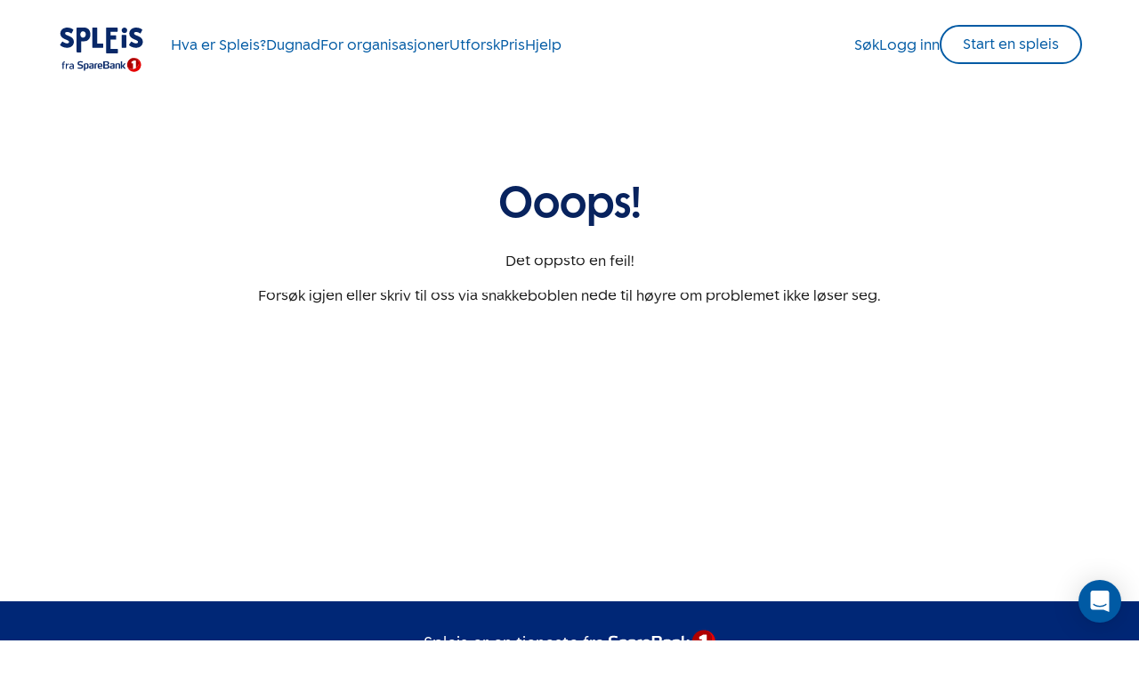

--- FILE ---
content_type: text/html
request_url: https://www.spleis.no/project/202541/description
body_size: 41263
content:

    <!DOCTYPE html>
    <html lang="no">
    <head>
        <meta charset="utf-8">
        <link rel="preconnect" href="https://connect.facebook.net">
        <link rel="preconnect" href="https://spleisprod.s3.amazonaws.com">
        <link rel="preconnect" href="https://www.gstatic.com">
        <link rel="preconnect" href="https://fonts.gstatic.com">

        <link rel="prefetch" as="font" type="font/woff2" href="https://static.spleis.no/fonts/SpareBank1/SpareBank1-It-Web.woff2">
        <link rel="prefetch" as="font" type="font/woff2" href="https://static.spleis.no/fonts/SpareBank1/SpareBank1-Light-Web.woff2">
        <link rel="prefetch" as="font" type="font/woff2" href="https://static.spleis.no/fonts/SpareBank1/SpareBank1-LightIt-Web.woff2">
        <link rel="prefetch" as="font" type="font/woff2" href="https://static.spleis.no/fonts/SpareBank1/SpareBank1-Medium-Web.woff2">
        <link rel="prefetch" as="font" type="font/woff2" href="https://static.spleis.no/fonts/SpareBank1/SpareBank1-MediumIt-Web.woff2">
        <link rel="prefetch" as="font" type="font/woff2" href="https://static.spleis.no/fonts/SpareBank1/SpareBank1-Regular-Web.woff2">
        <link rel="prefetch" as="font" type="font/woff2" href="https://static.spleis.no/fonts/SpareBank1/SpareBank1Title-Light-Web.woff2">
        <link rel="prefetch" as="font" type="font/woff2" href="https://static.spleis.no/fonts/SpareBank1/SpareBank1Title-Medium-Web.woff2">
        <link rel="prefetch" as="font" type="font/woff2" href="https://static.spleis.no/fonts/SpareBank1/SpareBank1Title-Regular-Web.woff2">

        <script type='text/javascript' nonce="d49605e2-cb68-4aaf-9acc-1af3c63c4d73">window.NREUM||(NREUM={});NREUM.info = {"agent":"","beacon":"bam.eu01.nr-data.net","errorBeacon":"bam.eu01.nr-data.net","licenseKey":"NRJS-233d0657df77d7b25b1","applicationID":"528396602","agentToken":null,"applicationTime":116.104867,"transactionName":"MhBSZQoZXUEHUhcPCQtac14WDEFdCl0GFElKBUJeEh1QRkkLExQJDxBTRTEcHFYDQgAUDxUBWV4WRxx1I2U=","queueTime":1,"ttGuid":"517d71bbca07f549"}; (window.NREUM||(NREUM={})).init={privacy:{cookies_enabled:true},ajax:{deny_list:[]},session_trace:{sampling_rate:10.0,mode:"FIXED_RATE",enabled:true,error_sampling_rate:100.0},feature_flags:["soft_nav"],performance:{capture_marks:false,capture_detail:false,capture_measures:true},browser_consent_mode:{enabled:false},distributed_tracing:{enabled:true}};(window.NREUM||(NREUM={})).loader_config={agentID:"538757228",accountID:"7062270",trustKey:"7062270",xpid:"UwYBU1RUCBAFVllRDgcBVlY=",licenseKey:"NRJS-233d0657df77d7b25b1",applicationID:"528396602",browserID:"538757228"};;/*! For license information please see nr-loader-spa-1.308.0.min.js.LICENSE.txt */
(()=>{var e,t,r={384:(e,t,r)=>{"use strict";r.d(t,{NT:()=>a,US:()=>u,Zm:()=>o,bQ:()=>d,dV:()=>c,pV:()=>l});var n=r(6154),i=r(1863),s=r(1910);const a={beacon:"bam.nr-data.net",errorBeacon:"bam.nr-data.net"};function o(){return n.gm.NREUM||(n.gm.NREUM={}),void 0===n.gm.newrelic&&(n.gm.newrelic=n.gm.NREUM),n.gm.NREUM}function c(){let e=o();return e.o||(e.o={ST:n.gm.setTimeout,SI:n.gm.setImmediate||n.gm.setInterval,CT:n.gm.clearTimeout,XHR:n.gm.XMLHttpRequest,REQ:n.gm.Request,EV:n.gm.Event,PR:n.gm.Promise,MO:n.gm.MutationObserver,FETCH:n.gm.fetch,WS:n.gm.WebSocket},(0,s.i)(...Object.values(e.o))),e}function d(e,t){let r=o();r.initializedAgents??={},t.initializedAt={ms:(0,i.t)(),date:new Date},r.initializedAgents[e]=t}function u(e,t){o()[e]=t}function l(){return function(){let e=o();const t=e.info||{};e.info={beacon:a.beacon,errorBeacon:a.errorBeacon,...t}}(),function(){let e=o();const t=e.init||{};e.init={...t}}(),c(),function(){let e=o();const t=e.loader_config||{};e.loader_config={...t}}(),o()}},782:(e,t,r)=>{"use strict";r.d(t,{T:()=>n});const n=r(860).K7.pageViewTiming},860:(e,t,r)=>{"use strict";r.d(t,{$J:()=>u,K7:()=>c,P3:()=>d,XX:()=>i,Yy:()=>o,df:()=>s,qY:()=>n,v4:()=>a});const n="events",i="jserrors",s="browser/blobs",a="rum",o="browser/logs",c={ajax:"ajax",genericEvents:"generic_events",jserrors:i,logging:"logging",metrics:"metrics",pageAction:"page_action",pageViewEvent:"page_view_event",pageViewTiming:"page_view_timing",sessionReplay:"session_replay",sessionTrace:"session_trace",softNav:"soft_navigations",spa:"spa"},d={[c.pageViewEvent]:1,[c.pageViewTiming]:2,[c.metrics]:3,[c.jserrors]:4,[c.spa]:5,[c.ajax]:6,[c.sessionTrace]:7,[c.softNav]:8,[c.sessionReplay]:9,[c.logging]:10,[c.genericEvents]:11},u={[c.pageViewEvent]:a,[c.pageViewTiming]:n,[c.ajax]:n,[c.spa]:n,[c.softNav]:n,[c.metrics]:i,[c.jserrors]:i,[c.sessionTrace]:s,[c.sessionReplay]:s,[c.logging]:o,[c.genericEvents]:"ins"}},944:(e,t,r)=>{"use strict";r.d(t,{R:()=>i});var n=r(3241);function i(e,t){"function"==typeof console.debug&&(console.debug("New Relic Warning: https://github.com/newrelic/newrelic-browser-agent/blob/main/docs/warning-codes.md#".concat(e),t),(0,n.W)({agentIdentifier:null,drained:null,type:"data",name:"warn",feature:"warn",data:{code:e,secondary:t}}))}},993:(e,t,r)=>{"use strict";r.d(t,{A$:()=>s,ET:()=>a,TZ:()=>o,p_:()=>i});var n=r(860);const i={ERROR:"ERROR",WARN:"WARN",INFO:"INFO",DEBUG:"DEBUG",TRACE:"TRACE"},s={OFF:0,ERROR:1,WARN:2,INFO:3,DEBUG:4,TRACE:5},a="log",o=n.K7.logging},1541:(e,t,r)=>{"use strict";r.d(t,{U:()=>i,f:()=>n});const n={MFE:"MFE",BA:"BA"};function i(e,t){if(2!==t?.harvestEndpointVersion)return{};const r=t.agentRef.runtime.appMetadata.agents[0].entityGuid;return e?{"source.id":e.id,"source.name":e.name,"source.type":e.type,"parent.id":e.parent?.id||r,"parent.type":e.parent?.type||n.BA}:{"entity.guid":r,appId:t.agentRef.info.applicationID}}},1687:(e,t,r)=>{"use strict";r.d(t,{Ak:()=>d,Ze:()=>h,x3:()=>u});var n=r(3241),i=r(7836),s=r(3606),a=r(860),o=r(2646);const c={};function d(e,t){const r={staged:!1,priority:a.P3[t]||0};l(e),c[e].get(t)||c[e].set(t,r)}function u(e,t){e&&c[e]&&(c[e].get(t)&&c[e].delete(t),p(e,t,!1),c[e].size&&f(e))}function l(e){if(!e)throw new Error("agentIdentifier required");c[e]||(c[e]=new Map)}function h(e="",t="feature",r=!1){if(l(e),!e||!c[e].get(t)||r)return p(e,t);c[e].get(t).staged=!0,f(e)}function f(e){const t=Array.from(c[e]);t.every(([e,t])=>t.staged)&&(t.sort((e,t)=>e[1].priority-t[1].priority),t.forEach(([t])=>{c[e].delete(t),p(e,t)}))}function p(e,t,r=!0){const a=e?i.ee.get(e):i.ee,c=s.i.handlers;if(!a.aborted&&a.backlog&&c){if((0,n.W)({agentIdentifier:e,type:"lifecycle",name:"drain",feature:t}),r){const e=a.backlog[t],r=c[t];if(r){for(let t=0;e&&t<e.length;++t)g(e[t],r);Object.entries(r).forEach(([e,t])=>{Object.values(t||{}).forEach(t=>{t[0]?.on&&t[0]?.context()instanceof o.y&&t[0].on(e,t[1])})})}}a.isolatedBacklog||delete c[t],a.backlog[t]=null,a.emit("drain-"+t,[])}}function g(e,t){var r=e[1];Object.values(t[r]||{}).forEach(t=>{var r=e[0];if(t[0]===r){var n=t[1],i=e[3],s=e[2];n.apply(i,s)}})}},1738:(e,t,r)=>{"use strict";r.d(t,{U:()=>f,Y:()=>h});var n=r(3241),i=r(9908),s=r(1863),a=r(944),o=r(5701),c=r(3969),d=r(8362),u=r(860),l=r(4261);function h(e,t,r,s){const h=s||r;!h||h[e]&&h[e]!==d.d.prototype[e]||(h[e]=function(){(0,i.p)(c.xV,["API/"+e+"/called"],void 0,u.K7.metrics,r.ee),(0,n.W)({agentIdentifier:r.agentIdentifier,drained:!!o.B?.[r.agentIdentifier],type:"data",name:"api",feature:l.Pl+e,data:{}});try{return t.apply(this,arguments)}catch(e){(0,a.R)(23,e)}})}function f(e,t,r,n,a){const o=e.info;null===r?delete o.jsAttributes[t]:o.jsAttributes[t]=r,(a||null===r)&&(0,i.p)(l.Pl+n,[(0,s.t)(),t,r],void 0,"session",e.ee)}},1741:(e,t,r)=>{"use strict";r.d(t,{W:()=>s});var n=r(944),i=r(4261);class s{#e(e,...t){if(this[e]!==s.prototype[e])return this[e](...t);(0,n.R)(35,e)}addPageAction(e,t){return this.#e(i.hG,e,t)}register(e){return this.#e(i.eY,e)}recordCustomEvent(e,t){return this.#e(i.fF,e,t)}setPageViewName(e,t){return this.#e(i.Fw,e,t)}setCustomAttribute(e,t,r){return this.#e(i.cD,e,t,r)}noticeError(e,t){return this.#e(i.o5,e,t)}setUserId(e,t=!1){return this.#e(i.Dl,e,t)}setApplicationVersion(e){return this.#e(i.nb,e)}setErrorHandler(e){return this.#e(i.bt,e)}addRelease(e,t){return this.#e(i.k6,e,t)}log(e,t){return this.#e(i.$9,e,t)}start(){return this.#e(i.d3)}finished(e){return this.#e(i.BL,e)}recordReplay(){return this.#e(i.CH)}pauseReplay(){return this.#e(i.Tb)}addToTrace(e){return this.#e(i.U2,e)}setCurrentRouteName(e){return this.#e(i.PA,e)}interaction(e){return this.#e(i.dT,e)}wrapLogger(e,t,r){return this.#e(i.Wb,e,t,r)}measure(e,t){return this.#e(i.V1,e,t)}consent(e){return this.#e(i.Pv,e)}}},1863:(e,t,r)=>{"use strict";function n(){return Math.floor(performance.now())}r.d(t,{t:()=>n})},1910:(e,t,r)=>{"use strict";r.d(t,{i:()=>s});var n=r(944);const i=new Map;function s(...e){return e.every(e=>{if(i.has(e))return i.get(e);const t="function"==typeof e?e.toString():"",r=t.includes("[native code]"),s=t.includes("nrWrapper");return r||s||(0,n.R)(64,e?.name||t),i.set(e,r),r})}},2555:(e,t,r)=>{"use strict";r.d(t,{D:()=>o,f:()=>a});var n=r(384),i=r(8122);const s={beacon:n.NT.beacon,errorBeacon:n.NT.errorBeacon,licenseKey:void 0,applicationID:void 0,sa:void 0,queueTime:void 0,applicationTime:void 0,ttGuid:void 0,user:void 0,account:void 0,product:void 0,extra:void 0,jsAttributes:{},userAttributes:void 0,atts:void 0,transactionName:void 0,tNamePlain:void 0};function a(e){try{return!!e.licenseKey&&!!e.errorBeacon&&!!e.applicationID}catch(e){return!1}}const o=e=>(0,i.a)(e,s)},2614:(e,t,r)=>{"use strict";r.d(t,{BB:()=>a,H3:()=>n,g:()=>d,iL:()=>c,tS:()=>o,uh:()=>i,wk:()=>s});const n="NRBA",i="SESSION",s=144e5,a=18e5,o={STARTED:"session-started",PAUSE:"session-pause",RESET:"session-reset",RESUME:"session-resume",UPDATE:"session-update"},c={SAME_TAB:"same-tab",CROSS_TAB:"cross-tab"},d={OFF:0,FULL:1,ERROR:2}},2646:(e,t,r)=>{"use strict";r.d(t,{y:()=>n});class n{constructor(e){this.contextId=e}}},2843:(e,t,r)=>{"use strict";r.d(t,{G:()=>s,u:()=>i});var n=r(3878);function i(e,t=!1,r,i){(0,n.DD)("visibilitychange",function(){if(t)return void("hidden"===document.visibilityState&&e());e(document.visibilityState)},r,i)}function s(e,t,r){(0,n.sp)("pagehide",e,t,r)}},3241:(e,t,r)=>{"use strict";r.d(t,{W:()=>s});var n=r(6154);const i="newrelic";function s(e={}){try{n.gm.dispatchEvent(new CustomEvent(i,{detail:e}))}catch(e){}}},3304:(e,t,r)=>{"use strict";r.d(t,{A:()=>s});var n=r(7836);const i=()=>{const e=new WeakSet;return(t,r)=>{if("object"==typeof r&&null!==r){if(e.has(r))return;e.add(r)}return r}};function s(e){try{return JSON.stringify(e,i())??""}catch(e){try{n.ee.emit("internal-error",[e])}catch(e){}return""}}},3333:(e,t,r)=>{"use strict";r.d(t,{$v:()=>u,TZ:()=>n,Xh:()=>c,Zp:()=>i,kd:()=>d,mq:()=>o,nf:()=>a,qN:()=>s});const n=r(860).K7.genericEvents,i=["auxclick","click","copy","keydown","paste","scrollend"],s=["focus","blur"],a=4,o=1e3,c=2e3,d=["PageAction","UserAction","BrowserPerformance"],u={RESOURCES:"experimental.resources",REGISTER:"register"}},3434:(e,t,r)=>{"use strict";r.d(t,{Jt:()=>s,YM:()=>d});var n=r(7836),i=r(5607);const s="nr@original:".concat(i.W),a=50;var o=Object.prototype.hasOwnProperty,c=!1;function d(e,t){return e||(e=n.ee),r.inPlace=function(e,t,n,i,s){n||(n="");const a="-"===n.charAt(0);for(let o=0;o<t.length;o++){const c=t[o],d=e[c];l(d)||(e[c]=r(d,a?c+n:n,i,c,s))}},r.flag=s,r;function r(t,r,n,c,d){return l(t)?t:(r||(r=""),nrWrapper[s]=t,function(e,t,r){if(Object.defineProperty&&Object.keys)try{return Object.keys(e).forEach(function(r){Object.defineProperty(t,r,{get:function(){return e[r]},set:function(t){return e[r]=t,t}})}),t}catch(e){u([e],r)}for(var n in e)o.call(e,n)&&(t[n]=e[n])}(t,nrWrapper,e),nrWrapper);function nrWrapper(){var s,o,l,h;let f;try{o=this,s=[...arguments],l="function"==typeof n?n(s,o):n||{}}catch(t){u([t,"",[s,o,c],l],e)}i(r+"start",[s,o,c],l,d);const p=performance.now();let g;try{return h=t.apply(o,s),g=performance.now(),h}catch(e){throw g=performance.now(),i(r+"err",[s,o,e],l,d),f=e,f}finally{const e=g-p,t={start:p,end:g,duration:e,isLongTask:e>=a,methodName:c,thrownError:f};t.isLongTask&&i("long-task",[t,o],l,d),i(r+"end",[s,o,h],l,d)}}}function i(r,n,i,s){if(!c||t){var a=c;c=!0;try{e.emit(r,n,i,t,s)}catch(t){u([t,r,n,i],e)}c=a}}}function u(e,t){t||(t=n.ee);try{t.emit("internal-error",e)}catch(e){}}function l(e){return!(e&&"function"==typeof e&&e.apply&&!e[s])}},3606:(e,t,r)=>{"use strict";r.d(t,{i:()=>s});var n=r(9908);s.on=a;var i=s.handlers={};function s(e,t,r,s){a(s||n.d,i,e,t,r)}function a(e,t,r,i,s){s||(s="feature"),e||(e=n.d);var a=t[s]=t[s]||{};(a[r]=a[r]||[]).push([e,i])}},3738:(e,t,r)=>{"use strict";r.d(t,{He:()=>i,Kp:()=>o,Lc:()=>d,Rz:()=>u,TZ:()=>n,bD:()=>s,d3:()=>a,jx:()=>l,sl:()=>h,uP:()=>c});const n=r(860).K7.sessionTrace,i="bstResource",s="resource",a="-start",o="-end",c="fn"+a,d="fn"+o,u="pushState",l=1e3,h=3e4},3785:(e,t,r)=>{"use strict";r.d(t,{R:()=>c,b:()=>d});var n=r(9908),i=r(1863),s=r(860),a=r(3969),o=r(993);function c(e,t,r={},c=o.p_.INFO,d=!0,u,l=(0,i.t)()){(0,n.p)(a.xV,["API/logging/".concat(c.toLowerCase(),"/called")],void 0,s.K7.metrics,e),(0,n.p)(o.ET,[l,t,r,c,d,u],void 0,s.K7.logging,e)}function d(e){return"string"==typeof e&&Object.values(o.p_).some(t=>t===e.toUpperCase().trim())}},3878:(e,t,r)=>{"use strict";function n(e,t){return{capture:e,passive:!1,signal:t}}function i(e,t,r=!1,i){window.addEventListener(e,t,n(r,i))}function s(e,t,r=!1,i){document.addEventListener(e,t,n(r,i))}r.d(t,{DD:()=>s,jT:()=>n,sp:()=>i})},3962:(e,t,r)=>{"use strict";r.d(t,{AM:()=>a,O2:()=>l,OV:()=>s,Qu:()=>h,TZ:()=>c,ih:()=>f,pP:()=>o,t1:()=>u,tC:()=>i,wD:()=>d});var n=r(860);const i=["click","keydown","submit"],s="popstate",a="api",o="initialPageLoad",c=n.K7.softNav,d=5e3,u=500,l={INITIAL_PAGE_LOAD:"",ROUTE_CHANGE:1,UNSPECIFIED:2},h={INTERACTION:1,AJAX:2,CUSTOM_END:3,CUSTOM_TRACER:4},f={IP:"in progress",PF:"pending finish",FIN:"finished",CAN:"cancelled"}},3969:(e,t,r)=>{"use strict";r.d(t,{TZ:()=>n,XG:()=>o,rs:()=>i,xV:()=>a,z_:()=>s});const n=r(860).K7.metrics,i="sm",s="cm",a="storeSupportabilityMetrics",o="storeEventMetrics"},4234:(e,t,r)=>{"use strict";r.d(t,{W:()=>s});var n=r(7836),i=r(1687);class s{constructor(e,t){this.agentIdentifier=e,this.ee=n.ee.get(e),this.featureName=t,this.blocked=!1}deregisterDrain(){(0,i.x3)(this.agentIdentifier,this.featureName)}}},4261:(e,t,r)=>{"use strict";r.d(t,{$9:()=>u,BL:()=>c,CH:()=>p,Dl:()=>R,Fw:()=>w,PA:()=>v,Pl:()=>n,Pv:()=>A,Tb:()=>h,U2:()=>a,V1:()=>E,Wb:()=>T,bt:()=>y,cD:()=>b,d3:()=>x,dT:()=>d,eY:()=>g,fF:()=>f,hG:()=>s,hw:()=>i,k6:()=>o,nb:()=>m,o5:()=>l});const n="api-",i=n+"ixn-",s="addPageAction",a="addToTrace",o="addRelease",c="finished",d="interaction",u="log",l="noticeError",h="pauseReplay",f="recordCustomEvent",p="recordReplay",g="register",m="setApplicationVersion",v="setCurrentRouteName",b="setCustomAttribute",y="setErrorHandler",w="setPageViewName",R="setUserId",x="start",T="wrapLogger",E="measure",A="consent"},5205:(e,t,r)=>{"use strict";r.d(t,{j:()=>S});var n=r(384),i=r(1741);var s=r(2555),a=r(3333);const o=e=>{if(!e||"string"!=typeof e)return!1;try{document.createDocumentFragment().querySelector(e)}catch{return!1}return!0};var c=r(2614),d=r(944),u=r(8122);const l="[data-nr-mask]",h=e=>(0,u.a)(e,(()=>{const e={feature_flags:[],experimental:{allow_registered_children:!1,resources:!1},mask_selector:"*",block_selector:"[data-nr-block]",mask_input_options:{color:!1,date:!1,"datetime-local":!1,email:!1,month:!1,number:!1,range:!1,search:!1,tel:!1,text:!1,time:!1,url:!1,week:!1,textarea:!1,select:!1,password:!0}};return{ajax:{deny_list:void 0,block_internal:!0,enabled:!0,autoStart:!0},api:{get allow_registered_children(){return e.feature_flags.includes(a.$v.REGISTER)||e.experimental.allow_registered_children},set allow_registered_children(t){e.experimental.allow_registered_children=t},duplicate_registered_data:!1},browser_consent_mode:{enabled:!1},distributed_tracing:{enabled:void 0,exclude_newrelic_header:void 0,cors_use_newrelic_header:void 0,cors_use_tracecontext_headers:void 0,allowed_origins:void 0},get feature_flags(){return e.feature_flags},set feature_flags(t){e.feature_flags=t},generic_events:{enabled:!0,autoStart:!0},harvest:{interval:30},jserrors:{enabled:!0,autoStart:!0},logging:{enabled:!0,autoStart:!0},metrics:{enabled:!0,autoStart:!0},obfuscate:void 0,page_action:{enabled:!0},page_view_event:{enabled:!0,autoStart:!0},page_view_timing:{enabled:!0,autoStart:!0},performance:{capture_marks:!1,capture_measures:!1,capture_detail:!0,resources:{get enabled(){return e.feature_flags.includes(a.$v.RESOURCES)||e.experimental.resources},set enabled(t){e.experimental.resources=t},asset_types:[],first_party_domains:[],ignore_newrelic:!0}},privacy:{cookies_enabled:!0},proxy:{assets:void 0,beacon:void 0},session:{expiresMs:c.wk,inactiveMs:c.BB},session_replay:{autoStart:!0,enabled:!1,preload:!1,sampling_rate:10,error_sampling_rate:100,collect_fonts:!1,inline_images:!1,fix_stylesheets:!0,mask_all_inputs:!0,get mask_text_selector(){return e.mask_selector},set mask_text_selector(t){o(t)?e.mask_selector="".concat(t,",").concat(l):""===t||null===t?e.mask_selector=l:(0,d.R)(5,t)},get block_class(){return"nr-block"},get ignore_class(){return"nr-ignore"},get mask_text_class(){return"nr-mask"},get block_selector(){return e.block_selector},set block_selector(t){o(t)?e.block_selector+=",".concat(t):""!==t&&(0,d.R)(6,t)},get mask_input_options(){return e.mask_input_options},set mask_input_options(t){t&&"object"==typeof t?e.mask_input_options={...t,password:!0}:(0,d.R)(7,t)}},session_trace:{enabled:!0,autoStart:!0},soft_navigations:{enabled:!0,autoStart:!0},spa:{enabled:!0,autoStart:!0},ssl:void 0,user_actions:{enabled:!0,elementAttributes:["id","className","tagName","type"]}}})());var f=r(6154),p=r(9324);let g=0;const m={buildEnv:p.F3,distMethod:p.Xs,version:p.xv,originTime:f.WN},v={consented:!1},b={appMetadata:{},get consented(){return this.session?.state?.consent||v.consented},set consented(e){v.consented=e},customTransaction:void 0,denyList:void 0,disabled:!1,harvester:void 0,isolatedBacklog:!1,isRecording:!1,loaderType:void 0,maxBytes:3e4,obfuscator:void 0,onerror:void 0,ptid:void 0,releaseIds:{},session:void 0,timeKeeper:void 0,registeredEntities:[],jsAttributesMetadata:{bytes:0},get harvestCount(){return++g}},y=e=>{const t=(0,u.a)(e,b),r=Object.keys(m).reduce((e,t)=>(e[t]={value:m[t],writable:!1,configurable:!0,enumerable:!0},e),{});return Object.defineProperties(t,r)};var w=r(5701);const R=e=>{const t=e.startsWith("http");e+="/",r.p=t?e:"https://"+e};var x=r(7836),T=r(3241);const E={accountID:void 0,trustKey:void 0,agentID:void 0,licenseKey:void 0,applicationID:void 0,xpid:void 0},A=e=>(0,u.a)(e,E),_=new Set;function S(e,t={},r,a){let{init:o,info:c,loader_config:d,runtime:u={},exposed:l=!0}=t;if(!c){const e=(0,n.pV)();o=e.init,c=e.info,d=e.loader_config}e.init=h(o||{}),e.loader_config=A(d||{}),c.jsAttributes??={},f.bv&&(c.jsAttributes.isWorker=!0),e.info=(0,s.D)(c);const p=e.init,g=[c.beacon,c.errorBeacon];_.has(e.agentIdentifier)||(p.proxy.assets&&(R(p.proxy.assets),g.push(p.proxy.assets)),p.proxy.beacon&&g.push(p.proxy.beacon),e.beacons=[...g],function(e){const t=(0,n.pV)();Object.getOwnPropertyNames(i.W.prototype).forEach(r=>{const n=i.W.prototype[r];if("function"!=typeof n||"constructor"===n)return;let s=t[r];e[r]&&!1!==e.exposed&&"micro-agent"!==e.runtime?.loaderType&&(t[r]=(...t)=>{const n=e[r](...t);return s?s(...t):n})})}(e),(0,n.US)("activatedFeatures",w.B)),u.denyList=[...p.ajax.deny_list||[],...p.ajax.block_internal?g:[]],u.ptid=e.agentIdentifier,u.loaderType=r,e.runtime=y(u),_.has(e.agentIdentifier)||(e.ee=x.ee.get(e.agentIdentifier),e.exposed=l,(0,T.W)({agentIdentifier:e.agentIdentifier,drained:!!w.B?.[e.agentIdentifier],type:"lifecycle",name:"initialize",feature:void 0,data:e.config})),_.add(e.agentIdentifier)}},5270:(e,t,r)=>{"use strict";r.d(t,{Aw:()=>a,SR:()=>s,rF:()=>o});var n=r(384),i=r(7767);function s(e){return!!(0,n.dV)().o.MO&&(0,i.V)(e)&&!0===e?.session_trace.enabled}function a(e){return!0===e?.session_replay.preload&&s(e)}function o(e,t){try{if("string"==typeof t?.type){if("password"===t.type.toLowerCase())return"*".repeat(e?.length||0);if(void 0!==t?.dataset?.nrUnmask||t?.classList?.contains("nr-unmask"))return e}}catch(e){}return"string"==typeof e?e.replace(/[\S]/g,"*"):"*".repeat(e?.length||0)}},5289:(e,t,r)=>{"use strict";r.d(t,{GG:()=>a,Qr:()=>c,sB:()=>o});var n=r(3878),i=r(6389);function s(){return"undefined"==typeof document||"complete"===document.readyState}function a(e,t){if(s())return e();const r=(0,i.J)(e),a=setInterval(()=>{s()&&(clearInterval(a),r())},500);(0,n.sp)("load",r,t)}function o(e){if(s())return e();(0,n.DD)("DOMContentLoaded",e)}function c(e){if(s())return e();(0,n.sp)("popstate",e)}},5607:(e,t,r)=>{"use strict";r.d(t,{W:()=>n});const n=(0,r(9566).bz)()},5701:(e,t,r)=>{"use strict";r.d(t,{B:()=>s,t:()=>a});var n=r(3241);const i=new Set,s={};function a(e,t){const r=t.agentIdentifier;s[r]??={},e&&"object"==typeof e&&(i.has(r)||(t.ee.emit("rumresp",[e]),s[r]=e,i.add(r),(0,n.W)({agentIdentifier:r,loaded:!0,drained:!0,type:"lifecycle",name:"load",feature:void 0,data:e})))}},6154:(e,t,r)=>{"use strict";r.d(t,{OF:()=>d,RI:()=>i,WN:()=>h,bv:()=>s,eN:()=>f,gm:()=>a,lR:()=>l,m:()=>c,mw:()=>o,sb:()=>u});var n=r(1863);const i="undefined"!=typeof window&&!!window.document,s="undefined"!=typeof WorkerGlobalScope&&("undefined"!=typeof self&&self instanceof WorkerGlobalScope&&self.navigator instanceof WorkerNavigator||"undefined"!=typeof globalThis&&globalThis instanceof WorkerGlobalScope&&globalThis.navigator instanceof WorkerNavigator),a=i?window:"undefined"!=typeof WorkerGlobalScope&&("undefined"!=typeof self&&self instanceof WorkerGlobalScope&&self||"undefined"!=typeof globalThis&&globalThis instanceof WorkerGlobalScope&&globalThis),o=Boolean("hidden"===a?.document?.visibilityState),c=""+a?.location,d=/iPad|iPhone|iPod/.test(a.navigator?.userAgent),u=d&&"undefined"==typeof SharedWorker,l=(()=>{const e=a.navigator?.userAgent?.match(/Firefox[/\s](\d+\.\d+)/);return Array.isArray(e)&&e.length>=2?+e[1]:0})(),h=Date.now()-(0,n.t)(),f=()=>"undefined"!=typeof PerformanceNavigationTiming&&a?.performance?.getEntriesByType("navigation")?.[0]?.responseStart},6344:(e,t,r)=>{"use strict";r.d(t,{BB:()=>u,Qb:()=>l,TZ:()=>i,Ug:()=>a,Vh:()=>s,_s:()=>o,bc:()=>d,yP:()=>c});var n=r(2614);const i=r(860).K7.sessionReplay,s="errorDuringReplay",a=.12,o={DomContentLoaded:0,Load:1,FullSnapshot:2,IncrementalSnapshot:3,Meta:4,Custom:5},c={[n.g.ERROR]:15e3,[n.g.FULL]:3e5,[n.g.OFF]:0},d={RESET:{message:"Session was reset",sm:"Reset"},IMPORT:{message:"Recorder failed to import",sm:"Import"},TOO_MANY:{message:"429: Too Many Requests",sm:"Too-Many"},TOO_BIG:{message:"Payload was too large",sm:"Too-Big"},CROSS_TAB:{message:"Session Entity was set to OFF on another tab",sm:"Cross-Tab"},ENTITLEMENTS:{message:"Session Replay is not allowed and will not be started",sm:"Entitlement"}},u=5e3,l={API:"api",RESUME:"resume",SWITCH_TO_FULL:"switchToFull",INITIALIZE:"initialize",PRELOAD:"preload"}},6389:(e,t,r)=>{"use strict";function n(e,t=500,r={}){const n=r?.leading||!1;let i;return(...r)=>{n&&void 0===i&&(e.apply(this,r),i=setTimeout(()=>{i=clearTimeout(i)},t)),n||(clearTimeout(i),i=setTimeout(()=>{e.apply(this,r)},t))}}function i(e){let t=!1;return(...r)=>{t||(t=!0,e.apply(this,r))}}r.d(t,{J:()=>i,s:()=>n})},6630:(e,t,r)=>{"use strict";r.d(t,{T:()=>n});const n=r(860).K7.pageViewEvent},6774:(e,t,r)=>{"use strict";r.d(t,{T:()=>n});const n=r(860).K7.jserrors},7295:(e,t,r)=>{"use strict";r.d(t,{Xv:()=>a,gX:()=>i,iW:()=>s});var n=[];function i(e){if(!e||s(e))return!1;if(0===n.length)return!0;if("*"===n[0].hostname)return!1;for(var t=0;t<n.length;t++){var r=n[t];if(r.hostname.test(e.hostname)&&r.pathname.test(e.pathname))return!1}return!0}function s(e){return void 0===e.hostname}function a(e){if(n=[],e&&e.length)for(var t=0;t<e.length;t++){let r=e[t];if(!r)continue;if("*"===r)return void(n=[{hostname:"*"}]);0===r.indexOf("http://")?r=r.substring(7):0===r.indexOf("https://")&&(r=r.substring(8));const i=r.indexOf("/");let s,a;i>0?(s=r.substring(0,i),a=r.substring(i)):(s=r,a="*");let[c]=s.split(":");n.push({hostname:o(c),pathname:o(a,!0)})}}function o(e,t=!1){const r=e.replace(/[.+?^${}()|[\]\\]/g,e=>"\\"+e).replace(/\*/g,".*?");return new RegExp((t?"^":"")+r+"$")}},7485:(e,t,r)=>{"use strict";r.d(t,{D:()=>i});var n=r(6154);function i(e){if(0===(e||"").indexOf("data:"))return{protocol:"data"};try{const t=new URL(e,location.href),r={port:t.port,hostname:t.hostname,pathname:t.pathname,search:t.search,protocol:t.protocol.slice(0,t.protocol.indexOf(":")),sameOrigin:t.protocol===n.gm?.location?.protocol&&t.host===n.gm?.location?.host};return r.port&&""!==r.port||("http:"===t.protocol&&(r.port="80"),"https:"===t.protocol&&(r.port="443")),r.pathname&&""!==r.pathname?r.pathname.startsWith("/")||(r.pathname="/".concat(r.pathname)):r.pathname="/",r}catch(e){return{}}}},7699:(e,t,r)=>{"use strict";r.d(t,{It:()=>s,KC:()=>o,No:()=>i,qh:()=>a});var n=r(860);const i=16e3,s=1e6,a="SESSION_ERROR",o={[n.K7.logging]:!0,[n.K7.genericEvents]:!1,[n.K7.jserrors]:!1,[n.K7.ajax]:!1}},7767:(e,t,r)=>{"use strict";r.d(t,{V:()=>i});var n=r(6154);const i=e=>n.RI&&!0===e?.privacy.cookies_enabled},7836:(e,t,r)=>{"use strict";r.d(t,{P:()=>o,ee:()=>c});var n=r(384),i=r(8990),s=r(2646),a=r(5607);const o="nr@context:".concat(a.W),c=function e(t,r){var n={},a={},u={},l=!1;try{l=16===r.length&&d.initializedAgents?.[r]?.runtime.isolatedBacklog}catch(e){}var h={on:p,addEventListener:p,removeEventListener:function(e,t){var r=n[e];if(!r)return;for(var i=0;i<r.length;i++)r[i]===t&&r.splice(i,1)},emit:function(e,r,n,i,s){!1!==s&&(s=!0);if(c.aborted&&!i)return;t&&s&&t.emit(e,r,n);var o=f(n);g(e).forEach(e=>{e.apply(o,r)});var d=v()[a[e]];d&&d.push([h,e,r,o]);return o},get:m,listeners:g,context:f,buffer:function(e,t){const r=v();if(t=t||"feature",h.aborted)return;Object.entries(e||{}).forEach(([e,n])=>{a[n]=t,t in r||(r[t]=[])})},abort:function(){h._aborted=!0,Object.keys(h.backlog).forEach(e=>{delete h.backlog[e]})},isBuffering:function(e){return!!v()[a[e]]},debugId:r,backlog:l?{}:t&&"object"==typeof t.backlog?t.backlog:{},isolatedBacklog:l};return Object.defineProperty(h,"aborted",{get:()=>{let e=h._aborted||!1;return e||(t&&(e=t.aborted),e)}}),h;function f(e){return e&&e instanceof s.y?e:e?(0,i.I)(e,o,()=>new s.y(o)):new s.y(o)}function p(e,t){n[e]=g(e).concat(t)}function g(e){return n[e]||[]}function m(t){return u[t]=u[t]||e(h,t)}function v(){return h.backlog}}(void 0,"globalEE"),d=(0,n.Zm)();d.ee||(d.ee=c)},8122:(e,t,r)=>{"use strict";r.d(t,{a:()=>i});var n=r(944);function i(e,t){try{if(!e||"object"!=typeof e)return(0,n.R)(3);if(!t||"object"!=typeof t)return(0,n.R)(4);const r=Object.create(Object.getPrototypeOf(t),Object.getOwnPropertyDescriptors(t)),s=0===Object.keys(r).length?e:r;for(let a in s)if(void 0!==e[a])try{if(null===e[a]){r[a]=null;continue}Array.isArray(e[a])&&Array.isArray(t[a])?r[a]=Array.from(new Set([...e[a],...t[a]])):"object"==typeof e[a]&&"object"==typeof t[a]?r[a]=i(e[a],t[a]):r[a]=e[a]}catch(e){r[a]||(0,n.R)(1,e)}return r}catch(e){(0,n.R)(2,e)}}},8139:(e,t,r)=>{"use strict";r.d(t,{u:()=>h});var n=r(7836),i=r(3434),s=r(8990),a=r(6154);const o={},c=a.gm.XMLHttpRequest,d="addEventListener",u="removeEventListener",l="nr@wrapped:".concat(n.P);function h(e){var t=function(e){return(e||n.ee).get("events")}(e);if(o[t.debugId]++)return t;o[t.debugId]=1;var r=(0,i.YM)(t,!0);function h(e){r.inPlace(e,[d,u],"-",p)}function p(e,t){return e[1]}return"getPrototypeOf"in Object&&(a.RI&&f(document,h),c&&f(c.prototype,h),f(a.gm,h)),t.on(d+"-start",function(e,t){var n=e[1];if(null!==n&&("function"==typeof n||"object"==typeof n)&&"newrelic"!==e[0]){var i=(0,s.I)(n,l,function(){var e={object:function(){if("function"!=typeof n.handleEvent)return;return n.handleEvent.apply(n,arguments)},function:n}[typeof n];return e?r(e,"fn-",null,e.name||"anonymous"):n});this.wrapped=e[1]=i}}),t.on(u+"-start",function(e){e[1]=this.wrapped||e[1]}),t}function f(e,t,...r){let n=e;for(;"object"==typeof n&&!Object.prototype.hasOwnProperty.call(n,d);)n=Object.getPrototypeOf(n);n&&t(n,...r)}},8362:(e,t,r)=>{"use strict";r.d(t,{d:()=>s});var n=r(9566),i=r(1741);class s extends i.W{agentIdentifier=(0,n.LA)(16)}},8374:(e,t,r)=>{r.nc=(()=>{try{return document?.currentScript?.nonce}catch(e){}return""})()},8990:(e,t,r)=>{"use strict";r.d(t,{I:()=>i});var n=Object.prototype.hasOwnProperty;function i(e,t,r){if(n.call(e,t))return e[t];var i=r();if(Object.defineProperty&&Object.keys)try{return Object.defineProperty(e,t,{value:i,writable:!0,enumerable:!1}),i}catch(e){}return e[t]=i,i}},9119:(e,t,r)=>{"use strict";r.d(t,{L:()=>s});var n=/([^?#]*)[^#]*(#[^?]*|$).*/,i=/([^?#]*)().*/;function s(e,t){return e?e.replace(t?n:i,"$1$2"):e}},9300:(e,t,r)=>{"use strict";r.d(t,{T:()=>n});const n=r(860).K7.ajax},9324:(e,t,r)=>{"use strict";r.d(t,{AJ:()=>a,F3:()=>i,Xs:()=>s,Yq:()=>o,xv:()=>n});const n="1.308.0",i="PROD",s="CDN",a="@newrelic/rrweb",o="1.0.1"},9566:(e,t,r)=>{"use strict";r.d(t,{LA:()=>o,ZF:()=>c,bz:()=>a,el:()=>d});var n=r(6154);const i="xxxxxxxx-xxxx-4xxx-yxxx-xxxxxxxxxxxx";function s(e,t){return e?15&e[t]:16*Math.random()|0}function a(){const e=n.gm?.crypto||n.gm?.msCrypto;let t,r=0;return e&&e.getRandomValues&&(t=e.getRandomValues(new Uint8Array(30))),i.split("").map(e=>"x"===e?s(t,r++).toString(16):"y"===e?(3&s()|8).toString(16):e).join("")}function o(e){const t=n.gm?.crypto||n.gm?.msCrypto;let r,i=0;t&&t.getRandomValues&&(r=t.getRandomValues(new Uint8Array(e)));const a=[];for(var o=0;o<e;o++)a.push(s(r,i++).toString(16));return a.join("")}function c(){return o(16)}function d(){return o(32)}},9908:(e,t,r)=>{"use strict";r.d(t,{d:()=>n,p:()=>i});var n=r(7836).ee.get("handle");function i(e,t,r,i,s){s?(s.buffer([e],i),s.emit(e,t,r)):(n.buffer([e],i),n.emit(e,t,r))}}},n={};function i(e){var t=n[e];if(void 0!==t)return t.exports;var s=n[e]={exports:{}};return r[e](s,s.exports,i),s.exports}i.m=r,i.d=(e,t)=>{for(var r in t)i.o(t,r)&&!i.o(e,r)&&Object.defineProperty(e,r,{enumerable:!0,get:t[r]})},i.f={},i.e=e=>Promise.all(Object.keys(i.f).reduce((t,r)=>(i.f[r](e,t),t),[])),i.u=e=>({212:"nr-spa-compressor",249:"nr-spa-recorder",478:"nr-spa"}[e]+"-1.308.0.min.js"),i.o=(e,t)=>Object.prototype.hasOwnProperty.call(e,t),e={},t="NRBA-1.308.0.PROD:",i.l=(r,n,s,a)=>{if(e[r])e[r].push(n);else{var o,c;if(void 0!==s)for(var d=document.getElementsByTagName("script"),u=0;u<d.length;u++){var l=d[u];if(l.getAttribute("src")==r||l.getAttribute("data-webpack")==t+s){o=l;break}}if(!o){c=!0;var h={478:"sha512-RSfSVnmHk59T/uIPbdSE0LPeqcEdF4/+XhfJdBuccH5rYMOEZDhFdtnh6X6nJk7hGpzHd9Ujhsy7lZEz/ORYCQ==",249:"sha512-ehJXhmntm85NSqW4MkhfQqmeKFulra3klDyY0OPDUE+sQ3GokHlPh1pmAzuNy//3j4ac6lzIbmXLvGQBMYmrkg==",212:"sha512-B9h4CR46ndKRgMBcK+j67uSR2RCnJfGefU+A7FrgR/k42ovXy5x/MAVFiSvFxuVeEk/pNLgvYGMp1cBSK/G6Fg=="};(o=document.createElement("script")).charset="utf-8",i.nc&&o.setAttribute("nonce",i.nc),o.setAttribute("data-webpack",t+s),o.src=r,0!==o.src.indexOf(window.location.origin+"/")&&(o.crossOrigin="anonymous"),h[a]&&(o.integrity=h[a])}e[r]=[n];var f=(t,n)=>{o.onerror=o.onload=null,clearTimeout(p);var i=e[r];if(delete e[r],o.parentNode&&o.parentNode.removeChild(o),i&&i.forEach(e=>e(n)),t)return t(n)},p=setTimeout(f.bind(null,void 0,{type:"timeout",target:o}),12e4);o.onerror=f.bind(null,o.onerror),o.onload=f.bind(null,o.onload),c&&document.head.appendChild(o)}},i.r=e=>{"undefined"!=typeof Symbol&&Symbol.toStringTag&&Object.defineProperty(e,Symbol.toStringTag,{value:"Module"}),Object.defineProperty(e,"__esModule",{value:!0})},i.p="https://js-agent.newrelic.com/",(()=>{var e={38:0,788:0};i.f.j=(t,r)=>{var n=i.o(e,t)?e[t]:void 0;if(0!==n)if(n)r.push(n[2]);else{var s=new Promise((r,i)=>n=e[t]=[r,i]);r.push(n[2]=s);var a=i.p+i.u(t),o=new Error;i.l(a,r=>{if(i.o(e,t)&&(0!==(n=e[t])&&(e[t]=void 0),n)){var s=r&&("load"===r.type?"missing":r.type),a=r&&r.target&&r.target.src;o.message="Loading chunk "+t+" failed: ("+s+": "+a+")",o.name="ChunkLoadError",o.type=s,o.request=a,n[1](o)}},"chunk-"+t,t)}};var t=(t,r)=>{var n,s,[a,o,c]=r,d=0;if(a.some(t=>0!==e[t])){for(n in o)i.o(o,n)&&(i.m[n]=o[n]);if(c)c(i)}for(t&&t(r);d<a.length;d++)s=a[d],i.o(e,s)&&e[s]&&e[s][0](),e[s]=0},r=self["webpackChunk:NRBA-1.308.0.PROD"]=self["webpackChunk:NRBA-1.308.0.PROD"]||[];r.forEach(t.bind(null,0)),r.push=t.bind(null,r.push.bind(r))})(),(()=>{"use strict";i(8374);var e=i(8362),t=i(860);const r=Object.values(t.K7);var n=i(5205);var s=i(9908),a=i(1863),o=i(4261),c=i(1738);var d=i(1687),u=i(4234),l=i(5289),h=i(6154),f=i(944),p=i(5270),g=i(7767),m=i(6389),v=i(7699);class b extends u.W{constructor(e,t){super(e.agentIdentifier,t),this.agentRef=e,this.abortHandler=void 0,this.featAggregate=void 0,this.loadedSuccessfully=void 0,this.onAggregateImported=new Promise(e=>{this.loadedSuccessfully=e}),this.deferred=Promise.resolve(),!1===e.init[this.featureName].autoStart?this.deferred=new Promise((t,r)=>{this.ee.on("manual-start-all",(0,m.J)(()=>{(0,d.Ak)(e.agentIdentifier,this.featureName),t()}))}):(0,d.Ak)(e.agentIdentifier,t)}importAggregator(e,t,r={}){if(this.featAggregate)return;const n=async()=>{let n;await this.deferred;try{if((0,g.V)(e.init)){const{setupAgentSession:t}=await i.e(478).then(i.bind(i,8766));n=t(e)}}catch(e){(0,f.R)(20,e),this.ee.emit("internal-error",[e]),(0,s.p)(v.qh,[e],void 0,this.featureName,this.ee)}try{if(!this.#t(this.featureName,n,e.init))return(0,d.Ze)(this.agentIdentifier,this.featureName),void this.loadedSuccessfully(!1);const{Aggregate:i}=await t();this.featAggregate=new i(e,r),e.runtime.harvester.initializedAggregates.push(this.featAggregate),this.loadedSuccessfully(!0)}catch(e){(0,f.R)(34,e),this.abortHandler?.(),(0,d.Ze)(this.agentIdentifier,this.featureName,!0),this.loadedSuccessfully(!1),this.ee&&this.ee.abort()}};h.RI?(0,l.GG)(()=>n(),!0):n()}#t(e,r,n){if(this.blocked)return!1;switch(e){case t.K7.sessionReplay:return(0,p.SR)(n)&&!!r;case t.K7.sessionTrace:return!!r;default:return!0}}}var y=i(6630),w=i(2614),R=i(3241);class x extends b{static featureName=y.T;constructor(e){var t;super(e,y.T),this.setupInspectionEvents(e.agentIdentifier),t=e,(0,c.Y)(o.Fw,function(e,r){"string"==typeof e&&("/"!==e.charAt(0)&&(e="/"+e),t.runtime.customTransaction=(r||"http://custom.transaction")+e,(0,s.p)(o.Pl+o.Fw,[(0,a.t)()],void 0,void 0,t.ee))},t),this.importAggregator(e,()=>i.e(478).then(i.bind(i,2467)))}setupInspectionEvents(e){const t=(t,r)=>{t&&(0,R.W)({agentIdentifier:e,timeStamp:t.timeStamp,loaded:"complete"===t.target.readyState,type:"window",name:r,data:t.target.location+""})};(0,l.sB)(e=>{t(e,"DOMContentLoaded")}),(0,l.GG)(e=>{t(e,"load")}),(0,l.Qr)(e=>{t(e,"navigate")}),this.ee.on(w.tS.UPDATE,(t,r)=>{(0,R.W)({agentIdentifier:e,type:"lifecycle",name:"session",data:r})})}}var T=i(384);class E extends e.d{constructor(e){var t;(super(),h.gm)?(this.features={},(0,T.bQ)(this.agentIdentifier,this),this.desiredFeatures=new Set(e.features||[]),this.desiredFeatures.add(x),(0,n.j)(this,e,e.loaderType||"agent"),t=this,(0,c.Y)(o.cD,function(e,r,n=!1){if("string"==typeof e){if(["string","number","boolean"].includes(typeof r)||null===r)return(0,c.U)(t,e,r,o.cD,n);(0,f.R)(40,typeof r)}else(0,f.R)(39,typeof e)},t),function(e){(0,c.Y)(o.Dl,function(t,r=!1){if("string"!=typeof t&&null!==t)return void(0,f.R)(41,typeof t);const n=e.info.jsAttributes["enduser.id"];r&&null!=n&&n!==t?(0,s.p)(o.Pl+"setUserIdAndResetSession",[t],void 0,"session",e.ee):(0,c.U)(e,"enduser.id",t,o.Dl,!0)},e)}(this),function(e){(0,c.Y)(o.nb,function(t){if("string"==typeof t||null===t)return(0,c.U)(e,"application.version",t,o.nb,!1);(0,f.R)(42,typeof t)},e)}(this),function(e){(0,c.Y)(o.d3,function(){e.ee.emit("manual-start-all")},e)}(this),function(e){(0,c.Y)(o.Pv,function(t=!0){if("boolean"==typeof t){if((0,s.p)(o.Pl+o.Pv,[t],void 0,"session",e.ee),e.runtime.consented=t,t){const t=e.features.page_view_event;t.onAggregateImported.then(e=>{const r=t.featAggregate;e&&!r.sentRum&&r.sendRum()})}}else(0,f.R)(65,typeof t)},e)}(this),this.run()):(0,f.R)(21)}get config(){return{info:this.info,init:this.init,loader_config:this.loader_config,runtime:this.runtime}}get api(){return this}run(){try{const e=function(e){const t={};return r.forEach(r=>{t[r]=!!e[r]?.enabled}),t}(this.init),n=[...this.desiredFeatures];n.sort((e,r)=>t.P3[e.featureName]-t.P3[r.featureName]),n.forEach(r=>{if(!e[r.featureName]&&r.featureName!==t.K7.pageViewEvent)return;if(r.featureName===t.K7.spa)return void(0,f.R)(67);const n=function(e){switch(e){case t.K7.ajax:return[t.K7.jserrors];case t.K7.sessionTrace:return[t.K7.ajax,t.K7.pageViewEvent];case t.K7.sessionReplay:return[t.K7.sessionTrace];case t.K7.pageViewTiming:return[t.K7.pageViewEvent];default:return[]}}(r.featureName).filter(e=>!(e in this.features));n.length>0&&(0,f.R)(36,{targetFeature:r.featureName,missingDependencies:n}),this.features[r.featureName]=new r(this)})}catch(e){(0,f.R)(22,e);for(const e in this.features)this.features[e].abortHandler?.();const t=(0,T.Zm)();delete t.initializedAgents[this.agentIdentifier]?.features,delete this.sharedAggregator;return t.ee.get(this.agentIdentifier).abort(),!1}}}var A=i(2843),_=i(782);class S extends b{static featureName=_.T;constructor(e){super(e,_.T),h.RI&&((0,A.u)(()=>(0,s.p)("docHidden",[(0,a.t)()],void 0,_.T,this.ee),!0),(0,A.G)(()=>(0,s.p)("winPagehide",[(0,a.t)()],void 0,_.T,this.ee)),this.importAggregator(e,()=>i.e(478).then(i.bind(i,9917))))}}var O=i(3969);class I extends b{static featureName=O.TZ;constructor(e){super(e,O.TZ),h.RI&&document.addEventListener("securitypolicyviolation",e=>{(0,s.p)(O.xV,["Generic/CSPViolation/Detected"],void 0,this.featureName,this.ee)}),this.importAggregator(e,()=>i.e(478).then(i.bind(i,6555)))}}var N=i(6774),P=i(3878),k=i(3304);class D{constructor(e,t,r,n,i){this.name="UncaughtError",this.message="string"==typeof e?e:(0,k.A)(e),this.sourceURL=t,this.line=r,this.column=n,this.__newrelic=i}}function C(e){return M(e)?e:new D(void 0!==e?.message?e.message:e,e?.filename||e?.sourceURL,e?.lineno||e?.line,e?.colno||e?.col,e?.__newrelic,e?.cause)}function j(e){const t="Unhandled Promise Rejection: ";if(!e?.reason)return;if(M(e.reason)){try{e.reason.message.startsWith(t)||(e.reason.message=t+e.reason.message)}catch(e){}return C(e.reason)}const r=C(e.reason);return(r.message||"").startsWith(t)||(r.message=t+r.message),r}function L(e){if(e.error instanceof SyntaxError&&!/:\d+$/.test(e.error.stack?.trim())){const t=new D(e.message,e.filename,e.lineno,e.colno,e.error.__newrelic,e.cause);return t.name=SyntaxError.name,t}return M(e.error)?e.error:C(e)}function M(e){return e instanceof Error&&!!e.stack}function H(e,r,n,i,o=(0,a.t)()){"string"==typeof e&&(e=new Error(e)),(0,s.p)("err",[e,o,!1,r,n.runtime.isRecording,void 0,i],void 0,t.K7.jserrors,n.ee),(0,s.p)("uaErr",[],void 0,t.K7.genericEvents,n.ee)}var B=i(1541),K=i(993),W=i(3785);function U(e,{customAttributes:t={},level:r=K.p_.INFO}={},n,i,s=(0,a.t)()){(0,W.R)(n.ee,e,t,r,!1,i,s)}function F(e,r,n,i,c=(0,a.t)()){(0,s.p)(o.Pl+o.hG,[c,e,r,i],void 0,t.K7.genericEvents,n.ee)}function V(e,r,n,i,c=(0,a.t)()){const{start:d,end:u,customAttributes:l}=r||{},h={customAttributes:l||{}};if("object"!=typeof h.customAttributes||"string"!=typeof e||0===e.length)return void(0,f.R)(57);const p=(e,t)=>null==e?t:"number"==typeof e?e:e instanceof PerformanceMark?e.startTime:Number.NaN;if(h.start=p(d,0),h.end=p(u,c),Number.isNaN(h.start)||Number.isNaN(h.end))(0,f.R)(57);else{if(h.duration=h.end-h.start,!(h.duration<0))return(0,s.p)(o.Pl+o.V1,[h,e,i],void 0,t.K7.genericEvents,n.ee),h;(0,f.R)(58)}}function G(e,r={},n,i,c=(0,a.t)()){(0,s.p)(o.Pl+o.fF,[c,e,r,i],void 0,t.K7.genericEvents,n.ee)}function z(e){(0,c.Y)(o.eY,function(t){return Y(e,t)},e)}function Y(e,r,n){(0,f.R)(54,"newrelic.register"),r||={},r.type=B.f.MFE,r.licenseKey||=e.info.licenseKey,r.blocked=!1,r.parent=n||{},Array.isArray(r.tags)||(r.tags=[]);const i={};r.tags.forEach(e=>{"name"!==e&&"id"!==e&&(i["source.".concat(e)]=!0)}),r.isolated??=!0;let o=()=>{};const c=e.runtime.registeredEntities;if(!r.isolated){const e=c.find(({metadata:{target:{id:e}}})=>e===r.id&&!r.isolated);if(e)return e}const d=e=>{r.blocked=!0,o=e};function u(e){return"string"==typeof e&&!!e.trim()&&e.trim().length<501||"number"==typeof e}e.init.api.allow_registered_children||d((0,m.J)(()=>(0,f.R)(55))),u(r.id)&&u(r.name)||d((0,m.J)(()=>(0,f.R)(48,r)));const l={addPageAction:(t,n={})=>g(F,[t,{...i,...n},e],r),deregister:()=>{d((0,m.J)(()=>(0,f.R)(68)))},log:(t,n={})=>g(U,[t,{...n,customAttributes:{...i,...n.customAttributes||{}}},e],r),measure:(t,n={})=>g(V,[t,{...n,customAttributes:{...i,...n.customAttributes||{}}},e],r),noticeError:(t,n={})=>g(H,[t,{...i,...n},e],r),register:(t={})=>g(Y,[e,t],l.metadata.target),recordCustomEvent:(t,n={})=>g(G,[t,{...i,...n},e],r),setApplicationVersion:e=>p("application.version",e),setCustomAttribute:(e,t)=>p(e,t),setUserId:e=>p("enduser.id",e),metadata:{customAttributes:i,target:r}},h=()=>(r.blocked&&o(),r.blocked);h()||c.push(l);const p=(e,t)=>{h()||(i[e]=t)},g=(r,n,i)=>{if(h())return;const o=(0,a.t)();(0,s.p)(O.xV,["API/register/".concat(r.name,"/called")],void 0,t.K7.metrics,e.ee);try{if(e.init.api.duplicate_registered_data&&"register"!==r.name){let e=n;if(n[1]instanceof Object){const t={"child.id":i.id,"child.type":i.type};e="customAttributes"in n[1]?[n[0],{...n[1],customAttributes:{...n[1].customAttributes,...t}},...n.slice(2)]:[n[0],{...n[1],...t},...n.slice(2)]}r(...e,void 0,o)}return r(...n,i,o)}catch(e){(0,f.R)(50,e)}};return l}class Z extends b{static featureName=N.T;constructor(e){var t;super(e,N.T),t=e,(0,c.Y)(o.o5,(e,r)=>H(e,r,t),t),function(e){(0,c.Y)(o.bt,function(t){e.runtime.onerror=t},e)}(e),function(e){let t=0;(0,c.Y)(o.k6,function(e,r){++t>10||(this.runtime.releaseIds[e.slice(-200)]=(""+r).slice(-200))},e)}(e),z(e);try{this.removeOnAbort=new AbortController}catch(e){}this.ee.on("internal-error",(t,r)=>{this.abortHandler&&(0,s.p)("ierr",[C(t),(0,a.t)(),!0,{},e.runtime.isRecording,r],void 0,this.featureName,this.ee)}),h.gm.addEventListener("unhandledrejection",t=>{this.abortHandler&&(0,s.p)("err",[j(t),(0,a.t)(),!1,{unhandledPromiseRejection:1},e.runtime.isRecording],void 0,this.featureName,this.ee)},(0,P.jT)(!1,this.removeOnAbort?.signal)),h.gm.addEventListener("error",t=>{this.abortHandler&&(0,s.p)("err",[L(t),(0,a.t)(),!1,{},e.runtime.isRecording],void 0,this.featureName,this.ee)},(0,P.jT)(!1,this.removeOnAbort?.signal)),this.abortHandler=this.#r,this.importAggregator(e,()=>i.e(478).then(i.bind(i,2176)))}#r(){this.removeOnAbort?.abort(),this.abortHandler=void 0}}var q=i(8990);let X=1;function J(e){const t=typeof e;return!e||"object"!==t&&"function"!==t?-1:e===h.gm?0:(0,q.I)(e,"nr@id",function(){return X++})}function Q(e){if("string"==typeof e&&e.length)return e.length;if("object"==typeof e){if("undefined"!=typeof ArrayBuffer&&e instanceof ArrayBuffer&&e.byteLength)return e.byteLength;if("undefined"!=typeof Blob&&e instanceof Blob&&e.size)return e.size;if(!("undefined"!=typeof FormData&&e instanceof FormData))try{return(0,k.A)(e).length}catch(e){return}}}var ee=i(8139),te=i(7836),re=i(3434);const ne={},ie=["open","send"];function se(e){var t=e||te.ee;const r=function(e){return(e||te.ee).get("xhr")}(t);if(void 0===h.gm.XMLHttpRequest)return r;if(ne[r.debugId]++)return r;ne[r.debugId]=1,(0,ee.u)(t);var n=(0,re.YM)(r),i=h.gm.XMLHttpRequest,s=h.gm.MutationObserver,a=h.gm.Promise,o=h.gm.setInterval,c="readystatechange",d=["onload","onerror","onabort","onloadstart","onloadend","onprogress","ontimeout"],u=[],l=h.gm.XMLHttpRequest=function(e){const t=new i(e),s=r.context(t);try{r.emit("new-xhr",[t],s),t.addEventListener(c,(a=s,function(){var e=this;e.readyState>3&&!a.resolved&&(a.resolved=!0,r.emit("xhr-resolved",[],e)),n.inPlace(e,d,"fn-",y)}),(0,P.jT)(!1))}catch(e){(0,f.R)(15,e);try{r.emit("internal-error",[e])}catch(e){}}var a;return t};function p(e,t){n.inPlace(t,["onreadystatechange"],"fn-",y)}if(function(e,t){for(var r in e)t[r]=e[r]}(i,l),l.prototype=i.prototype,n.inPlace(l.prototype,ie,"-xhr-",y),r.on("send-xhr-start",function(e,t){p(e,t),function(e){u.push(e),s&&(g?g.then(b):o?o(b):(m=-m,v.data=m))}(t)}),r.on("open-xhr-start",p),s){var g=a&&a.resolve();if(!o&&!a){var m=1,v=document.createTextNode(m);new s(b).observe(v,{characterData:!0})}}else t.on("fn-end",function(e){e[0]&&e[0].type===c||b()});function b(){for(var e=0;e<u.length;e++)p(0,u[e]);u.length&&(u=[])}function y(e,t){return t}return r}var ae="fetch-",oe=ae+"body-",ce=["arrayBuffer","blob","json","text","formData"],de=h.gm.Request,ue=h.gm.Response,le="prototype";const he={};function fe(e){const t=function(e){return(e||te.ee).get("fetch")}(e);if(!(de&&ue&&h.gm.fetch))return t;if(he[t.debugId]++)return t;function r(e,r,n){var i=e[r];"function"==typeof i&&(e[r]=function(){var e,r=[...arguments],s={};t.emit(n+"before-start",[r],s),s[te.P]&&s[te.P].dt&&(e=s[te.P].dt);var a=i.apply(this,r);return t.emit(n+"start",[r,e],a),a.then(function(e){return t.emit(n+"end",[null,e],a),e},function(e){throw t.emit(n+"end",[e],a),e})})}return he[t.debugId]=1,ce.forEach(e=>{r(de[le],e,oe),r(ue[le],e,oe)}),r(h.gm,"fetch",ae),t.on(ae+"end",function(e,r){var n=this;if(r){var i=r.headers.get("content-length");null!==i&&(n.rxSize=i),t.emit(ae+"done",[null,r],n)}else t.emit(ae+"done",[e],n)}),t}var pe=i(7485),ge=i(9566);class me{constructor(e){this.agentRef=e}generateTracePayload(e){const t=this.agentRef.loader_config;if(!this.shouldGenerateTrace(e)||!t)return null;var r=(t.accountID||"").toString()||null,n=(t.agentID||"").toString()||null,i=(t.trustKey||"").toString()||null;if(!r||!n)return null;var s=(0,ge.ZF)(),a=(0,ge.el)(),o=Date.now(),c={spanId:s,traceId:a,timestamp:o};return(e.sameOrigin||this.isAllowedOrigin(e)&&this.useTraceContextHeadersForCors())&&(c.traceContextParentHeader=this.generateTraceContextParentHeader(s,a),c.traceContextStateHeader=this.generateTraceContextStateHeader(s,o,r,n,i)),(e.sameOrigin&&!this.excludeNewrelicHeader()||!e.sameOrigin&&this.isAllowedOrigin(e)&&this.useNewrelicHeaderForCors())&&(c.newrelicHeader=this.generateTraceHeader(s,a,o,r,n,i)),c}generateTraceContextParentHeader(e,t){return"00-"+t+"-"+e+"-01"}generateTraceContextStateHeader(e,t,r,n,i){return i+"@nr=0-1-"+r+"-"+n+"-"+e+"----"+t}generateTraceHeader(e,t,r,n,i,s){if(!("function"==typeof h.gm?.btoa))return null;var a={v:[0,1],d:{ty:"Browser",ac:n,ap:i,id:e,tr:t,ti:r}};return s&&n!==s&&(a.d.tk=s),btoa((0,k.A)(a))}shouldGenerateTrace(e){return this.agentRef.init?.distributed_tracing?.enabled&&this.isAllowedOrigin(e)}isAllowedOrigin(e){var t=!1;const r=this.agentRef.init?.distributed_tracing;if(e.sameOrigin)t=!0;else if(r?.allowed_origins instanceof Array)for(var n=0;n<r.allowed_origins.length;n++){var i=(0,pe.D)(r.allowed_origins[n]);if(e.hostname===i.hostname&&e.protocol===i.protocol&&e.port===i.port){t=!0;break}}return t}excludeNewrelicHeader(){var e=this.agentRef.init?.distributed_tracing;return!!e&&!!e.exclude_newrelic_header}useNewrelicHeaderForCors(){var e=this.agentRef.init?.distributed_tracing;return!!e&&!1!==e.cors_use_newrelic_header}useTraceContextHeadersForCors(){var e=this.agentRef.init?.distributed_tracing;return!!e&&!!e.cors_use_tracecontext_headers}}var ve=i(9300),be=i(7295);function ye(e){return"string"==typeof e?e:e instanceof(0,T.dV)().o.REQ?e.url:h.gm?.URL&&e instanceof URL?e.href:void 0}var we=["load","error","abort","timeout"],Re=we.length,xe=(0,T.dV)().o.REQ,Te=(0,T.dV)().o.XHR;const Ee="X-NewRelic-App-Data";class Ae extends b{static featureName=ve.T;constructor(e){super(e,ve.T),this.dt=new me(e),this.handler=(e,t,r,n)=>(0,s.p)(e,t,r,n,this.ee);try{const e={xmlhttprequest:"xhr",fetch:"fetch",beacon:"beacon"};h.gm?.performance?.getEntriesByType("resource").forEach(r=>{if(r.initiatorType in e&&0!==r.responseStatus){const n={status:r.responseStatus},i={rxSize:r.transferSize,duration:Math.floor(r.duration),cbTime:0};_e(n,r.name),this.handler("xhr",[n,i,r.startTime,r.responseEnd,e[r.initiatorType]],void 0,t.K7.ajax)}})}catch(e){}fe(this.ee),se(this.ee),function(e,r,n,i){function o(e){var t=this;t.totalCbs=0,t.called=0,t.cbTime=0,t.end=T,t.ended=!1,t.xhrGuids={},t.lastSize=null,t.loadCaptureCalled=!1,t.params=this.params||{},t.metrics=this.metrics||{},t.latestLongtaskEnd=0,e.addEventListener("load",function(r){E(t,e)},(0,P.jT)(!1)),h.lR||e.addEventListener("progress",function(e){t.lastSize=e.loaded},(0,P.jT)(!1))}function c(e){this.params={method:e[0]},_e(this,e[1]),this.metrics={}}function d(t,r){e.loader_config.xpid&&this.sameOrigin&&r.setRequestHeader("X-NewRelic-ID",e.loader_config.xpid);var n=i.generateTracePayload(this.parsedOrigin);if(n){var s=!1;n.newrelicHeader&&(r.setRequestHeader("newrelic",n.newrelicHeader),s=!0),n.traceContextParentHeader&&(r.setRequestHeader("traceparent",n.traceContextParentHeader),n.traceContextStateHeader&&r.setRequestHeader("tracestate",n.traceContextStateHeader),s=!0),s&&(this.dt=n)}}function u(e,t){var n=this.metrics,i=e[0],s=this;if(n&&i){var o=Q(i);o&&(n.txSize=o)}this.startTime=(0,a.t)(),this.body=i,this.listener=function(e){try{"abort"!==e.type||s.loadCaptureCalled||(s.params.aborted=!0),("load"!==e.type||s.called===s.totalCbs&&(s.onloadCalled||"function"!=typeof t.onload)&&"function"==typeof s.end)&&s.end(t)}catch(e){try{r.emit("internal-error",[e])}catch(e){}}};for(var c=0;c<Re;c++)t.addEventListener(we[c],this.listener,(0,P.jT)(!1))}function l(e,t,r){this.cbTime+=e,t?this.onloadCalled=!0:this.called+=1,this.called!==this.totalCbs||!this.onloadCalled&&"function"==typeof r.onload||"function"!=typeof this.end||this.end(r)}function f(e,t){var r=""+J(e)+!!t;this.xhrGuids&&!this.xhrGuids[r]&&(this.xhrGuids[r]=!0,this.totalCbs+=1)}function p(e,t){var r=""+J(e)+!!t;this.xhrGuids&&this.xhrGuids[r]&&(delete this.xhrGuids[r],this.totalCbs-=1)}function g(){this.endTime=(0,a.t)()}function m(e,t){t instanceof Te&&"load"===e[0]&&r.emit("xhr-load-added",[e[1],e[2]],t)}function v(e,t){t instanceof Te&&"load"===e[0]&&r.emit("xhr-load-removed",[e[1],e[2]],t)}function b(e,t,r){t instanceof Te&&("onload"===r&&(this.onload=!0),("load"===(e[0]&&e[0].type)||this.onload)&&(this.xhrCbStart=(0,a.t)()))}function y(e,t){this.xhrCbStart&&r.emit("xhr-cb-time",[(0,a.t)()-this.xhrCbStart,this.onload,t],t)}function w(e){var t,r=e[1]||{};if("string"==typeof e[0]?0===(t=e[0]).length&&h.RI&&(t=""+h.gm.location.href):e[0]&&e[0].url?t=e[0].url:h.gm?.URL&&e[0]&&e[0]instanceof URL?t=e[0].href:"function"==typeof e[0].toString&&(t=e[0].toString()),"string"==typeof t&&0!==t.length){t&&(this.parsedOrigin=(0,pe.D)(t),this.sameOrigin=this.parsedOrigin.sameOrigin);var n=i.generateTracePayload(this.parsedOrigin);if(n&&(n.newrelicHeader||n.traceContextParentHeader))if(e[0]&&e[0].headers)o(e[0].headers,n)&&(this.dt=n);else{var s={};for(var a in r)s[a]=r[a];s.headers=new Headers(r.headers||{}),o(s.headers,n)&&(this.dt=n),e.length>1?e[1]=s:e.push(s)}}function o(e,t){var r=!1;return t.newrelicHeader&&(e.set("newrelic",t.newrelicHeader),r=!0),t.traceContextParentHeader&&(e.set("traceparent",t.traceContextParentHeader),t.traceContextStateHeader&&e.set("tracestate",t.traceContextStateHeader),r=!0),r}}function R(e,t){this.params={},this.metrics={},this.startTime=(0,a.t)(),this.dt=t,e.length>=1&&(this.target=e[0]),e.length>=2&&(this.opts=e[1]);var r=this.opts||{},n=this.target;_e(this,ye(n));var i=(""+(n&&n instanceof xe&&n.method||r.method||"GET")).toUpperCase();this.params.method=i,this.body=r.body,this.txSize=Q(r.body)||0}function x(e,r){if(this.endTime=(0,a.t)(),this.params||(this.params={}),(0,be.iW)(this.params))return;let i;this.params.status=r?r.status:0,"string"==typeof this.rxSize&&this.rxSize.length>0&&(i=+this.rxSize);const s={txSize:this.txSize,rxSize:i,duration:(0,a.t)()-this.startTime};n("xhr",[this.params,s,this.startTime,this.endTime,"fetch"],this,t.K7.ajax)}function T(e){const r=this.params,i=this.metrics;if(!this.ended){this.ended=!0;for(let t=0;t<Re;t++)e.removeEventListener(we[t],this.listener,!1);r.aborted||(0,be.iW)(r)||(i.duration=(0,a.t)()-this.startTime,this.loadCaptureCalled||4!==e.readyState?null==r.status&&(r.status=0):E(this,e),i.cbTime=this.cbTime,n("xhr",[r,i,this.startTime,this.endTime,"xhr"],this,t.K7.ajax))}}function E(e,n){e.params.status=n.status;var i=function(e,t){var r=e.responseType;return"json"===r&&null!==t?t:"arraybuffer"===r||"blob"===r||"json"===r?Q(e.response):"text"===r||""===r||void 0===r?Q(e.responseText):void 0}(n,e.lastSize);if(i&&(e.metrics.rxSize=i),e.sameOrigin&&n.getAllResponseHeaders().indexOf(Ee)>=0){var a=n.getResponseHeader(Ee);a&&((0,s.p)(O.rs,["Ajax/CrossApplicationTracing/Header/Seen"],void 0,t.K7.metrics,r),e.params.cat=a.split(", ").pop())}e.loadCaptureCalled=!0}r.on("new-xhr",o),r.on("open-xhr-start",c),r.on("open-xhr-end",d),r.on("send-xhr-start",u),r.on("xhr-cb-time",l),r.on("xhr-load-added",f),r.on("xhr-load-removed",p),r.on("xhr-resolved",g),r.on("addEventListener-end",m),r.on("removeEventListener-end",v),r.on("fn-end",y),r.on("fetch-before-start",w),r.on("fetch-start",R),r.on("fn-start",b),r.on("fetch-done",x)}(e,this.ee,this.handler,this.dt),this.importAggregator(e,()=>i.e(478).then(i.bind(i,3845)))}}function _e(e,t){var r=(0,pe.D)(t),n=e.params||e;n.hostname=r.hostname,n.port=r.port,n.protocol=r.protocol,n.host=r.hostname+":"+r.port,n.pathname=r.pathname,e.parsedOrigin=r,e.sameOrigin=r.sameOrigin}const Se={},Oe=["pushState","replaceState"];function Ie(e){const t=function(e){return(e||te.ee).get("history")}(e);return!h.RI||Se[t.debugId]++||(Se[t.debugId]=1,(0,re.YM)(t).inPlace(window.history,Oe,"-")),t}var Ne=i(3738);function Pe(e){(0,c.Y)(o.BL,function(r=Date.now()){const n=r-h.WN;n<0&&(0,f.R)(62,r),(0,s.p)(O.XG,[o.BL,{time:n}],void 0,t.K7.metrics,e.ee),e.addToTrace({name:o.BL,start:r,origin:"nr"}),(0,s.p)(o.Pl+o.hG,[n,o.BL],void 0,t.K7.genericEvents,e.ee)},e)}const{He:ke,bD:De,d3:Ce,Kp:je,TZ:Le,Lc:Me,uP:He,Rz:Be}=Ne;class Ke extends b{static featureName=Le;constructor(e){var r;super(e,Le),r=e,(0,c.Y)(o.U2,function(e){if(!(e&&"object"==typeof e&&e.name&&e.start))return;const n={n:e.name,s:e.start-h.WN,e:(e.end||e.start)-h.WN,o:e.origin||"",t:"api"};n.s<0||n.e<0||n.e<n.s?(0,f.R)(61,{start:n.s,end:n.e}):(0,s.p)("bstApi",[n],void 0,t.K7.sessionTrace,r.ee)},r),Pe(e);if(!(0,g.V)(e.init))return void this.deregisterDrain();const n=this.ee;let d;Ie(n),this.eventsEE=(0,ee.u)(n),this.eventsEE.on(He,function(e,t){this.bstStart=(0,a.t)()}),this.eventsEE.on(Me,function(e,r){(0,s.p)("bst",[e[0],r,this.bstStart,(0,a.t)()],void 0,t.K7.sessionTrace,n)}),n.on(Be+Ce,function(e){this.time=(0,a.t)(),this.startPath=location.pathname+location.hash}),n.on(Be+je,function(e){(0,s.p)("bstHist",[location.pathname+location.hash,this.startPath,this.time],void 0,t.K7.sessionTrace,n)});try{d=new PerformanceObserver(e=>{const r=e.getEntries();(0,s.p)(ke,[r],void 0,t.K7.sessionTrace,n)}),d.observe({type:De,buffered:!0})}catch(e){}this.importAggregator(e,()=>i.e(478).then(i.bind(i,6974)),{resourceObserver:d})}}var We=i(6344);class Ue extends b{static featureName=We.TZ;#n;recorder;constructor(e){var r;let n;super(e,We.TZ),r=e,(0,c.Y)(o.CH,function(){(0,s.p)(o.CH,[],void 0,t.K7.sessionReplay,r.ee)},r),function(e){(0,c.Y)(o.Tb,function(){(0,s.p)(o.Tb,[],void 0,t.K7.sessionReplay,e.ee)},e)}(e);try{n=JSON.parse(localStorage.getItem("".concat(w.H3,"_").concat(w.uh)))}catch(e){}(0,p.SR)(e.init)&&this.ee.on(o.CH,()=>this.#i()),this.#s(n)&&this.importRecorder().then(e=>{e.startRecording(We.Qb.PRELOAD,n?.sessionReplayMode)}),this.importAggregator(this.agentRef,()=>i.e(478).then(i.bind(i,6167)),this),this.ee.on("err",e=>{this.blocked||this.agentRef.runtime.isRecording&&(this.errorNoticed=!0,(0,s.p)(We.Vh,[e],void 0,this.featureName,this.ee))})}#s(e){return e&&(e.sessionReplayMode===w.g.FULL||e.sessionReplayMode===w.g.ERROR)||(0,p.Aw)(this.agentRef.init)}importRecorder(){return this.recorder?Promise.resolve(this.recorder):(this.#n??=Promise.all([i.e(478),i.e(249)]).then(i.bind(i,4866)).then(({Recorder:e})=>(this.recorder=new e(this),this.recorder)).catch(e=>{throw this.ee.emit("internal-error",[e]),this.blocked=!0,e}),this.#n)}#i(){this.blocked||(this.featAggregate?this.featAggregate.mode!==w.g.FULL&&this.featAggregate.initializeRecording(w.g.FULL,!0,We.Qb.API):this.importRecorder().then(()=>{this.recorder.startRecording(We.Qb.API,w.g.FULL)}))}}var Fe=i(3962);class Ve extends b{static featureName=Fe.TZ;constructor(e){if(super(e,Fe.TZ),function(e){const r=e.ee.get("tracer");function n(){}(0,c.Y)(o.dT,function(e){return(new n).get("object"==typeof e?e:{})},e);const i=n.prototype={createTracer:function(n,i){var o={},c=this,d="function"==typeof i;return(0,s.p)(O.xV,["API/createTracer/called"],void 0,t.K7.metrics,e.ee),function(){if(r.emit((d?"":"no-")+"fn-start",[(0,a.t)(),c,d],o),d)try{return i.apply(this,arguments)}catch(e){const t="string"==typeof e?new Error(e):e;throw r.emit("fn-err",[arguments,this,t],o),t}finally{r.emit("fn-end",[(0,a.t)()],o)}}}};["actionText","setName","setAttribute","save","ignore","onEnd","getContext","end","get"].forEach(r=>{c.Y.apply(this,[r,function(){return(0,s.p)(o.hw+r,[performance.now(),...arguments],this,t.K7.softNav,e.ee),this},e,i])}),(0,c.Y)(o.PA,function(){(0,s.p)(o.hw+"routeName",[performance.now(),...arguments],void 0,t.K7.softNav,e.ee)},e)}(e),!h.RI||!(0,T.dV)().o.MO)return;const r=Ie(this.ee);try{this.removeOnAbort=new AbortController}catch(e){}Fe.tC.forEach(e=>{(0,P.sp)(e,e=>{l(e)},!0,this.removeOnAbort?.signal)});const n=()=>(0,s.p)("newURL",[(0,a.t)(),""+window.location],void 0,this.featureName,this.ee);r.on("pushState-end",n),r.on("replaceState-end",n),(0,P.sp)(Fe.OV,e=>{l(e),(0,s.p)("newURL",[e.timeStamp,""+window.location],void 0,this.featureName,this.ee)},!0,this.removeOnAbort?.signal);let d=!1;const u=new((0,T.dV)().o.MO)((e,t)=>{d||(d=!0,requestAnimationFrame(()=>{(0,s.p)("newDom",[(0,a.t)()],void 0,this.featureName,this.ee),d=!1}))}),l=(0,m.s)(e=>{"loading"!==document.readyState&&((0,s.p)("newUIEvent",[e],void 0,this.featureName,this.ee),u.observe(document.body,{attributes:!0,childList:!0,subtree:!0,characterData:!0}))},100,{leading:!0});this.abortHandler=function(){this.removeOnAbort?.abort(),u.disconnect(),this.abortHandler=void 0},this.importAggregator(e,()=>i.e(478).then(i.bind(i,4393)),{domObserver:u})}}var Ge=i(3333),ze=i(9119);const Ye={},Ze=new Set;function qe(e){return"string"==typeof e?{type:"string",size:(new TextEncoder).encode(e).length}:e instanceof ArrayBuffer?{type:"ArrayBuffer",size:e.byteLength}:e instanceof Blob?{type:"Blob",size:e.size}:e instanceof DataView?{type:"DataView",size:e.byteLength}:ArrayBuffer.isView(e)?{type:"TypedArray",size:e.byteLength}:{type:"unknown",size:0}}class Xe{constructor(e,t){this.timestamp=(0,a.t)(),this.currentUrl=(0,ze.L)(window.location.href),this.socketId=(0,ge.LA)(8),this.requestedUrl=(0,ze.L)(e),this.requestedProtocols=Array.isArray(t)?t.join(","):t||"",this.openedAt=void 0,this.protocol=void 0,this.extensions=void 0,this.binaryType=void 0,this.messageOrigin=void 0,this.messageCount=0,this.messageBytes=0,this.messageBytesMin=0,this.messageBytesMax=0,this.messageTypes=void 0,this.sendCount=0,this.sendBytes=0,this.sendBytesMin=0,this.sendBytesMax=0,this.sendTypes=void 0,this.closedAt=void 0,this.closeCode=void 0,this.closeReason="unknown",this.closeWasClean=void 0,this.connectedDuration=0,this.hasErrors=void 0}}class $e extends b{static featureName=Ge.TZ;constructor(e){super(e,Ge.TZ);const r=e.init.feature_flags.includes("websockets"),n=[e.init.page_action.enabled,e.init.performance.capture_marks,e.init.performance.capture_measures,e.init.performance.resources.enabled,e.init.user_actions.enabled,r];var d;let u,l;if(d=e,(0,c.Y)(o.hG,(e,t)=>F(e,t,d),d),function(e){(0,c.Y)(o.fF,(t,r)=>G(t,r,e),e)}(e),Pe(e),z(e),function(e){(0,c.Y)(o.V1,(t,r)=>V(t,r,e),e)}(e),r&&(l=function(e){if(!(0,T.dV)().o.WS)return e;const t=e.get("websockets");if(Ye[t.debugId]++)return t;Ye[t.debugId]=1,(0,A.G)(()=>{const e=(0,a.t)();Ze.forEach(r=>{r.nrData.closedAt=e,r.nrData.closeCode=1001,r.nrData.closeReason="Page navigating away",r.nrData.closeWasClean=!1,r.nrData.openedAt&&(r.nrData.connectedDuration=e-r.nrData.openedAt),t.emit("ws",[r.nrData],r)})});class r extends WebSocket{static name="WebSocket";static toString(){return"function WebSocket() { [native code] }"}toString(){return"[object WebSocket]"}get[Symbol.toStringTag](){return r.name}#a(e){(e.__newrelic??={}).socketId=this.nrData.socketId,this.nrData.hasErrors??=!0}constructor(...e){super(...e),this.nrData=new Xe(e[0],e[1]),this.addEventListener("open",()=>{this.nrData.openedAt=(0,a.t)(),["protocol","extensions","binaryType"].forEach(e=>{this.nrData[e]=this[e]}),Ze.add(this)}),this.addEventListener("message",e=>{const{type:t,size:r}=qe(e.data);this.nrData.messageOrigin??=(0,ze.L)(e.origin),this.nrData.messageCount++,this.nrData.messageBytes+=r,this.nrData.messageBytesMin=Math.min(this.nrData.messageBytesMin||1/0,r),this.nrData.messageBytesMax=Math.max(this.nrData.messageBytesMax,r),(this.nrData.messageTypes??"").includes(t)||(this.nrData.messageTypes=this.nrData.messageTypes?"".concat(this.nrData.messageTypes,",").concat(t):t)}),this.addEventListener("close",e=>{this.nrData.closedAt=(0,a.t)(),this.nrData.closeCode=e.code,e.reason&&(this.nrData.closeReason=e.reason),this.nrData.closeWasClean=e.wasClean,this.nrData.connectedDuration=this.nrData.closedAt-this.nrData.openedAt,Ze.delete(this),t.emit("ws",[this.nrData],this)})}addEventListener(e,t,...r){const n=this,i="function"==typeof t?function(...e){try{return t.apply(this,e)}catch(e){throw n.#a(e),e}}:t?.handleEvent?{handleEvent:function(...e){try{return t.handleEvent.apply(t,e)}catch(e){throw n.#a(e),e}}}:t;return super.addEventListener(e,i,...r)}send(e){if(this.readyState===WebSocket.OPEN){const{type:t,size:r}=qe(e);this.nrData.sendCount++,this.nrData.sendBytes+=r,this.nrData.sendBytesMin=Math.min(this.nrData.sendBytesMin||1/0,r),this.nrData.sendBytesMax=Math.max(this.nrData.sendBytesMax,r),(this.nrData.sendTypes??"").includes(t)||(this.nrData.sendTypes=this.nrData.sendTypes?"".concat(this.nrData.sendTypes,",").concat(t):t)}try{return super.send(e)}catch(e){throw this.#a(e),e}}close(...e){try{super.close(...e)}catch(e){throw this.#a(e),e}}}return h.gm.WebSocket=r,t}(this.ee)),h.RI){if(fe(this.ee),se(this.ee),u=Ie(this.ee),e.init.user_actions.enabled){function f(t){const r=(0,pe.D)(t);return e.beacons.includes(r.hostname+":"+r.port)}function p(){u.emit("navChange")}Ge.Zp.forEach(e=>(0,P.sp)(e,e=>(0,s.p)("ua",[e],void 0,this.featureName,this.ee),!0)),Ge.qN.forEach(e=>{const t=(0,m.s)(e=>{(0,s.p)("ua",[e],void 0,this.featureName,this.ee)},500,{leading:!0});(0,P.sp)(e,t)}),h.gm.addEventListener("error",()=>{(0,s.p)("uaErr",[],void 0,t.K7.genericEvents,this.ee)},(0,P.jT)(!1,this.removeOnAbort?.signal)),this.ee.on("open-xhr-start",(e,r)=>{f(e[1])||r.addEventListener("readystatechange",()=>{2===r.readyState&&(0,s.p)("uaXhr",[],void 0,t.K7.genericEvents,this.ee)})}),this.ee.on("fetch-start",e=>{e.length>=1&&!f(ye(e[0]))&&(0,s.p)("uaXhr",[],void 0,t.K7.genericEvents,this.ee)}),u.on("pushState-end",p),u.on("replaceState-end",p),window.addEventListener("hashchange",p,(0,P.jT)(!0,this.removeOnAbort?.signal)),window.addEventListener("popstate",p,(0,P.jT)(!0,this.removeOnAbort?.signal))}if(e.init.performance.resources.enabled&&h.gm.PerformanceObserver?.supportedEntryTypes.includes("resource")){new PerformanceObserver(e=>{e.getEntries().forEach(e=>{(0,s.p)("browserPerformance.resource",[e],void 0,this.featureName,this.ee)})}).observe({type:"resource",buffered:!0})}}r&&l.on("ws",e=>{(0,s.p)("ws-complete",[e],void 0,this.featureName,this.ee)});try{this.removeOnAbort=new AbortController}catch(g){}this.abortHandler=()=>{this.removeOnAbort?.abort(),this.abortHandler=void 0},n.some(e=>e)?this.importAggregator(e,()=>i.e(478).then(i.bind(i,8019))):this.deregisterDrain()}}var Je=i(2646);const Qe=new Map;function et(e,t,r,n,i=!0){if("object"!=typeof t||!t||"string"!=typeof r||!r||"function"!=typeof t[r])return(0,f.R)(29);const s=function(e){return(e||te.ee).get("logger")}(e),a=(0,re.YM)(s),o=new Je.y(te.P);o.level=n.level,o.customAttributes=n.customAttributes,o.autoCaptured=i;const c=t[r]?.[re.Jt]||t[r];return Qe.set(c,o),a.inPlace(t,[r],"wrap-logger-",()=>Qe.get(c)),s}var tt=i(1910);class rt extends b{static featureName=K.TZ;constructor(e){var t;super(e,K.TZ),t=e,(0,c.Y)(o.$9,(e,r)=>U(e,r,t),t),function(e){(0,c.Y)(o.Wb,(t,r,{customAttributes:n={},level:i=K.p_.INFO}={})=>{et(e.ee,t,r,{customAttributes:n,level:i},!1)},e)}(e),z(e);const r=this.ee;["log","error","warn","info","debug","trace"].forEach(e=>{(0,tt.i)(h.gm.console[e]),et(r,h.gm.console,e,{level:"log"===e?"info":e})}),this.ee.on("wrap-logger-end",function([e]){const{level:t,customAttributes:n,autoCaptured:i}=this;(0,W.R)(r,e,n,t,i)}),this.importAggregator(e,()=>i.e(478).then(i.bind(i,5288)))}}new E({features:[Ae,x,S,Ke,Ue,I,Z,$e,rt,Ve],loaderType:"spa"})})()})();</script>

    <title>Pengene går til treningsleir i vinterferien | Spleis fra SpareBank 1</title>

    <meta property="og:image:secure_url" content="https://spleisprod.s3.amazonaws.com/uploads/projects/202541/202541-78e62425-671d-4397-a126-6f62ae23b645.jpg?1636534302161">
<meta property="og:image" content="https://spleisprod.s3.amazonaws.com/uploads/projects/202541/202541-78e62425-671d-4397-a126-6f62ae23b645.jpg?1636534302161">
<meta name="description" content="Alle pengene som samles inn går til treningsleir i vinterferien ">
<meta property="og:description" content="Alle pengene som samles inn går til treningsleir i vinterferien ">
<meta property="og:title" content="Pengene går til treningsleir i vinterferien">
<meta property="og:url" content="https://www.spleis.no/project/202541">
<meta property="og:type" content="website">
<meta property="fb:app_id" content="461880350681193">
<meta name="keywords" content="crowdfunding, crowdfunding norge, folkefinansiering, pengeinnsamling, finansiering">

    <link rel="canonical" href="https://www.spleis.no/project/202541" data-hoofd="1">

  
<link data-parent-chunk="app" rel="prefetch" as="style" href="/public/project-project-show-project-main-ProjectMain.css?v=8c2dbd68bfe4b69f93d0">
<link data-parent-chunk="app" rel="prefetch" as="style" href="/public/4484.css?v=d0fb3242f2af88e0404f">
<link data-parent-chunk="app" rel="prefetch" as="style" href="/public/project-project-show-subproject-SubprojectShow.css?v=3740a54962f1ceec1431">
<link data-parent-chunk="app" rel="prefetch" as="style" href="/public/project-project-show-ProjectShow.css?v=8109be7d0d3d859dcbd3">
<link data-parent-chunk="app" rel="prefetch" as="style" href="/public/674.css?v=05e3643d51c51aac65ff">
<link data-parent-chunk="app" rel="prefetch" as="style" href="/public/7127.css?v=4686bb6e68eed70d98f0">
<link data-parent-chunk="app" rel="prefetch" as="style" href="/public/5030.css?v=a17bcfa9fb7233f0d14b">
<link data-chunk="app" rel="preload" as="style" href="/public/app.css?v=1ed94df7c8b01b54c916">
<link data-chunk="app" rel="preload" as="script" href="/public/app.js?v=6a6f9c8a81753646f0f8">
<link data-parent-chunk="app" rel="prefetch" as="script" href="/public/5127.js?v=511fc2c15b1d0a6c655b">
<link data-parent-chunk="app" rel="prefetch" as="script" href="/public/1008.js?v=bbca40136f989df01c6e">
<link data-parent-chunk="app" rel="prefetch" as="script" href="/public/3783.js?v=33cc5a029c24ce0e308e">
<link data-parent-chunk="app" rel="prefetch" as="script" href="/public/7286.js?v=7740efb2e97a72603516">
<link data-parent-chunk="app" rel="prefetch" as="script" href="/public/8741.js?v=d97e2c4a2e2d0edcf01a">
<link data-parent-chunk="app" rel="prefetch" as="script" href="/public/4219.js?v=1b0084bae72822bc4158">
<link data-parent-chunk="app" rel="prefetch" as="script" href="/public/106.js?v=28c95d1cec91972199fe">
<link data-parent-chunk="app" rel="prefetch" as="script" href="/public/8490.js?v=3d659720e321fd1ab53e">
<link data-parent-chunk="app" rel="prefetch" as="script" href="/public/9798.js?v=87a822b71a3157d4ccc8">
<link data-parent-chunk="app" rel="prefetch" as="script" href="/public/2246.js?v=1447f0639b433a3ad0d6">
<link data-parent-chunk="app" rel="prefetch" as="script" href="/public/2628.js?v=9cd6e635bcf733b51323">
<link data-parent-chunk="app" rel="prefetch" as="script" href="/public/4588.js?v=66753842c8680497638e">
<link data-parent-chunk="app" rel="prefetch" as="script" href="/public/6062.js?v=66de9c22d4c4c4a673b2">
<link data-parent-chunk="app" rel="prefetch" as="script" href="/public/5404.js?v=cc6ffedc70522431ba0f">
<link data-parent-chunk="app" rel="prefetch" as="script" href="/public/3765.js?v=ff2f3f279d1fda55c90c">
<link data-parent-chunk="app" rel="prefetch" as="script" href="/public/2051.js?v=94fa6a3b9fafb18e1c3c">
<link data-parent-chunk="app" rel="prefetch" as="script" href="/public/5030.js?v=60a32c34e755b62a9fc7">
<link data-parent-chunk="app" rel="prefetch" as="script" href="/public/3068.js?v=dfbe748f6733778cfe17">
<link data-parent-chunk="app" rel="prefetch" as="script" href="/public/9037.js?v=22c7e892de3ae129c526">
<link data-parent-chunk="app" rel="prefetch" as="script" href="/public/7127.js?v=0cc1e43878ae3a5e9040">
<link data-parent-chunk="app" rel="prefetch" as="script" href="/public/8680.js?v=017dfcd2546e07ce4a13">
<link data-parent-chunk="app" rel="prefetch" as="script" href="/public/6521.js?v=35000b5e414ee27293a1">
<link data-parent-chunk="app" rel="prefetch" as="script" href="/public/9583.js?v=16f9da209355bda5db84">
<link data-parent-chunk="app" rel="prefetch" as="script" href="/public/674.js?v=64322554516962321573">
<link data-parent-chunk="app" rel="prefetch" as="script" href="/public/4397.js?v=93d216a5f3dcff4f203c">
<link data-parent-chunk="app" rel="prefetch" as="script" href="/public/6339.js?v=4533a0c416004fac2a0f">
<link data-parent-chunk="app" rel="prefetch" as="script" href="/public/3637.js?v=2e1dc0ea47af0b26336b">
<link data-parent-chunk="app" rel="prefetch" as="script" href="/public/project-project-show-ProjectShow.js?v=b828357cd1fbf59c4cdd">
<link data-parent-chunk="app" rel="prefetch" as="script" href="/public/3820.js?v=10a913d0da4e61c31baf">
<link data-parent-chunk="app" rel="prefetch" as="script" href="/public/7290.js?v=74d828230e5a48761764">
<link data-parent-chunk="app" rel="prefetch" as="script" href="/public/7019.js?v=c8952f7cdf91068af437">
<link data-parent-chunk="app" rel="prefetch" as="script" href="/public/9510.js?v=8a16ffb6c5920dda39ac">
<link data-parent-chunk="app" rel="prefetch" as="script" href="/public/project-project-show-subproject-SubprojectShow.js?v=a20ecc559fb30e0cc56f">
<link data-parent-chunk="app" rel="prefetch" as="script" href="/public/681.js?v=cb8508eff200212fa1d3">
<link data-parent-chunk="app" rel="prefetch" as="script" href="/public/4484.js?v=2d3426c353b0d7c45488">
<link data-parent-chunk="app" rel="prefetch" as="script" href="/public/project-project-show-project-main-ProjectMain.js?v=6d5041ee19e158febf43">
<link data-chunk="app" rel="stylesheet" href="/public/app.css?v=1ed94df7c8b01b54c916">
        <meta name="author" content="Spleis">
        <meta name="viewport" content="width=device-width, initial-scale=1, minimum-scale=1.0, user-scalable=yes, viewport-fit=cover">
        <meta http-equiv="X-UA-Compatible" content="IE=edge">
        <meta name="theme-color" content="#084f91">

        <!-- search console (hallo@spleis.no) -->
        <meta name="google-site-verification" content="Rm7E-Ao4Wy8OuiL07Y3MYBSLAKBjzcR0aLc5NGAGx0w">
        <!-- search console (new spleis) -->
        <meta name="google-site-verification" content="HwTKruu5ah3m9Tb-HzfgONusFZcgEpHvZsofthG8xB8">
        <!-- search console (old frunder) -->
        <meta name="google-site-verification" content="-1HszZ63Bv7Tyddowvn7JI7Cdppx88RREy3eU3F1FUs">
        <!-- Google AdSense (Nødvendig for å bruke Google Ad Manager) -->
        <meta name="google-adsense-account" content="ca-pub-2325264713704712">

        <link rel="shortcut icon" href="https://static.spleis.no/images/favicon.ico?v=1">
        <link rel="icon" href="https://static.spleis.no/images/favicon.ico?v=1">
        <link rel="apple-touch-icon" href="https://static.spleis.no/images/apple-touch-icon.png?v=1">
        <link rel="search" type="application/opensearchdescription+xml" href="https://www.spleis.no/public/opensearch.xml" title="Søk på Spleis" />
        <link rel="manifest" href="/public/manifest.json">

         <!--[if lt IE 9]>
        <script nonce="d49605e2-cb68-4aaf-9acc-1af3c63c4d73" src="http://html5shiv.googlecode.com/svn/trunk/html5.js"></script>
        <![endif]-->
    </head>
    <body>
        <div id="app"><link href="https://widget.intercom.io" rel="preconnect" crossorigin=""/><div class="fRn6W"><a href="#main-content" class="L52Bi">Hopp til hovedinnhold</a><header class="WSkWu"><div class="L4o7P"><div class="CJFQm"><a class="x3wxY HX3n4" href="/" data-discover="true"><svg width="93" height="50" viewBox="0 0 93 50" xmlns="http://www.w3.org/2000/svg" class="yr3KU EVy6C"><path d="M22.6933 46.3166C21.2562 46.3166 20.1008 45.9768 19.9036 45.9202C19.7909 45.8636 19.7345 45.7786 19.7345 45.6937V45.6371L19.8754 44.9009C19.9036 44.7877 19.9881 44.7593 20.0727 44.7593C20.1008 44.7593 20.129 44.7593 20.1572 44.7593C20.3826 44.816 21.538 45.1274 22.5806 45.1274C23.4824 45.1274 24.2996 44.8726 24.2996 43.9099C24.2996 42.9473 23.4542 42.8623 22.3834 42.6924C21.1716 42.5226 19.65 42.1828 19.65 40.2858C19.65 38.3322 21.0871 37.8225 22.8061 37.8225C24.1023 37.8225 25.1731 38.134 25.4267 38.1906C25.5676 38.2189 25.624 38.3038 25.624 38.4171V38.4737L25.4549 39.2099C25.4549 39.2948 25.3704 39.3798 25.2858 39.3798H25.2577C24.7222 39.2665 23.905 39.04 22.9188 39.04C22.1016 39.04 21.228 39.2099 21.228 40.1442C21.228 41.0786 22.1579 41.1918 23.1442 41.3617C24.4405 41.5599 25.934 41.7581 25.934 43.825C25.9058 45.7503 24.3277 46.3166 22.6933 46.3166Z"></path><path d="M36.8112 46.2041C36.4167 46.2891 35.8813 46.374 35.2614 46.374C34.0496 46.374 32.5843 46.2608 32.5843 44.477C32.5843 43.033 33.4861 42.8915 34.3878 42.7216L36.3604 42.4101V42.042C36.3604 41.7306 36.3322 41.5041 36.0504 41.3908C35.8813 41.3059 35.5995 41.2776 35.205 41.2776C34.4442 41.2776 33.627 41.5041 33.2888 41.589C33.2606 41.589 33.2324 41.589 33.2043 41.589C33.1479 41.589 33.0915 41.5607 33.0915 41.4758L32.9225 40.7962V40.7396C32.9225 40.6264 33.007 40.5981 33.0634 40.5697C33.317 40.4565 34.3596 40.2017 35.4868 40.2017C36.2758 40.2017 36.8112 40.3149 37.1776 40.5131C37.7411 40.8246 37.8539 41.3625 37.8539 41.9571V45.0433C37.8539 45.8644 37.5721 46.0059 36.8112 46.2041ZM36.3604 43.3445L34.9796 43.571C34.5287 43.6276 34.106 43.7125 34.106 44.4204C34.106 45.2981 34.8105 45.3547 35.3459 45.3547C35.7686 45.3547 36.1349 45.2698 36.3604 45.1849V43.3445Z"></path><path d="M41.7992 41.3342C41.1229 41.3342 40.5311 41.3908 40.2212 41.4758V46.0343C40.2212 46.1475 40.1648 46.2041 40.0521 46.2041H38.9249C38.8686 46.2041 38.7277 46.1475 38.7277 46.0343V41.2209C38.7277 40.7962 38.9813 40.6547 39.5167 40.4848C39.9957 40.3149 40.7848 40.23 41.4329 40.2017H41.6301C41.7992 40.2017 41.7992 40.2017 41.8556 40.23C41.9119 40.2583 41.9683 40.2866 41.9683 40.3999V41.136C41.9683 41.2493 41.9683 41.3342 41.7992 41.3342Z"></path><path d="M47.6322 43.7135C47.6322 43.8268 47.5759 43.9684 47.4068 43.9684H43.6871C43.6871 44.478 43.828 44.7611 44.138 44.9876C44.4198 45.2141 44.8425 45.3274 45.4624 45.3274C46.1387 45.3274 46.6741 45.1575 47.0123 45.0726C47.0405 45.0726 47.0405 45.0726 47.0687 45.0726C47.125 45.0726 47.1814 45.1292 47.2377 45.2425L47.3786 45.8087C47.3786 45.8087 47.3786 45.837 47.3786 45.8654C47.3786 45.9503 47.3223 46.0069 47.2377 46.0352C46.8714 46.2051 46.1106 46.4033 45.237 46.4033C43.0672 46.4033 42.1936 45.5539 42.1936 43.3455C42.1936 41.2502 42.7854 40.231 44.927 40.231C46.0542 40.231 46.7305 40.5141 47.1532 41.0521C47.5195 41.5617 47.6604 42.2695 47.6604 43.2039V43.7135H47.6322ZM46.0542 42.043C45.9133 41.4201 45.5752 41.2219 44.927 41.2219C44.1944 41.2219 43.8844 41.4484 43.7435 42.0147C43.659 42.3262 43.659 42.6376 43.659 43.034H46.1387C46.1387 42.6376 46.1387 42.3262 46.0542 42.043Z"></path><path d="M60.2847 46.2041C59.8902 46.2891 59.3548 46.374 58.7348 46.374C57.5231 46.374 56.0578 46.2608 56.0578 44.477C56.0578 43.033 56.9595 42.8915 57.8613 42.7216L59.8338 42.4101V42.042C59.8338 41.7306 59.8057 41.5041 59.5239 41.3908C59.3548 41.3059 59.073 41.2776 58.6785 41.2776C57.9176 41.2776 57.1004 41.5041 56.7623 41.589C56.7341 41.589 56.7059 41.589 56.6777 41.589C56.6214 41.589 56.565 41.5607 56.565 41.4758L56.396 40.7962V40.7396C56.396 40.6264 56.4805 40.5981 56.5368 40.5697C56.7905 40.4565 57.8331 40.2017 58.9603 40.2017C59.7493 40.2017 60.2847 40.3149 60.651 40.5131C61.2146 40.8246 61.3273 41.3625 61.3273 41.9571V45.0433C61.2992 45.8644 61.0455 46.0059 60.2847 46.2041ZM59.8338 43.3445L58.453 43.571C58.0022 43.6276 57.5795 43.7125 57.5795 44.4204C57.5795 45.2981 58.284 45.3547 58.8194 45.3547C59.2421 45.3547 59.6084 45.2698 59.8338 45.1849V43.3445Z"></path><path d="M67.245 46.2041H66.1178C66.0051 46.2041 65.9487 46.1475 65.9487 46.0343V42.0987C65.9487 41.4475 65.6951 41.2209 65.1033 41.2209C64.427 41.2209 63.7225 41.4191 63.7225 41.4191V46.0343C63.7225 46.1475 63.6662 46.2041 63.5535 46.2041H62.4263C62.3136 46.2041 62.229 46.1475 62.229 46.0343V41.2209C62.229 40.7962 62.4263 40.6547 63.0744 40.4848C63.638 40.3149 64.5679 40.2017 65.3006 40.2017C66.6814 40.2017 67.4704 40.5697 67.4704 41.9005V46.0343C67.414 46.1475 67.3577 46.2041 67.245 46.2041Z"></path><path d="M73.6978 46.0904C73.6978 46.1471 73.6414 46.2037 73.5851 46.2037H72.0915C72.0352 46.2037 71.9788 46.2037 71.9225 46.1471L70.2035 43.797H69.8372V46.0621C69.8372 46.1754 69.7808 46.232 69.6681 46.232H68.5128C68.4 46.232 68.3437 46.1754 68.3437 46.0621V38.2193C68.3437 38.0777 68.4001 38.0211 68.5409 37.9928L69.6399 37.7946H69.6963C69.809 37.7946 69.8654 37.8512 69.8654 37.9928V42.7777H70.2317L71.9788 40.4277C72.0352 40.3711 72.0634 40.3428 72.1197 40.3428L73.4723 40.3711C73.5569 40.3711 73.5851 40.4277 73.5851 40.4843C73.5851 40.5127 73.5851 40.5127 73.5569 40.541L71.4434 43.2025L73.6696 46.0621C73.6978 46.0621 73.6978 46.0904 73.6978 46.0904Z"></path><path d="M29.6819 40.2017C28.9492 40.2017 28.0757 40.3149 27.4275 40.5697C26.9203 40.7396 26.7231 40.8812 26.7231 41.4758V48.356C26.7231 48.4692 26.8076 48.5542 26.9767 48.5259C27.1457 48.4975 28.0193 48.3277 28.0193 48.3277C28.1602 48.2993 28.2166 48.2427 28.2166 48.1011V46.1475C28.6111 46.2325 29.1183 46.3174 29.6537 46.3174C31.7108 46.3174 32.1053 45.015 32.1053 43.2312C32.1053 41.5041 31.8235 40.2017 29.6819 40.2017ZM29.2592 45.3264C28.6674 45.3264 28.2166 45.1848 28.2166 45.1848V41.4191C28.2166 41.4191 28.8647 41.2493 29.3719 41.2493C30.2173 41.2493 30.5836 41.4475 30.5836 43.2595C30.5836 44.93 30.2736 45.3264 29.2592 45.3264Z"></path><path d="M52.5072 46.2023H48.8157C48.703 46.2023 48.6185 46.1173 48.6185 46.0324V38.1329C48.6185 38.0196 48.703 37.963 48.8157 37.963H52.5354C54.4234 37.963 55.1843 38.6992 55.1843 40.0582C55.1843 41.2474 54.5361 41.6721 53.5217 41.9552C54.6489 42.1534 55.4661 42.748 55.4661 44.0787C55.4379 45.5511 54.3952 46.2023 52.5072 46.2023ZM52.3663 39.0956H50.2247V41.4739L52.2818 41.389C53.1272 41.3606 53.5499 41.0492 53.5499 40.1998C53.578 39.4353 53.1835 39.0956 52.3663 39.0956ZM52.31 42.5781L50.2247 42.5215V45.0697H52.31C53.4371 45.0697 53.8035 44.5884 53.8035 43.9089C53.8035 42.9462 53.4935 42.6064 52.31 42.5781Z"></path><path d="M83.1662 34C82.349 34 81.5318 34.1416 80.7991 34.3681C83.9552 33.6886 87.0549 34.991 88.1821 37.6525C89.4784 40.7386 87.6185 44.476 84.0397 46.005C80.8273 47.364 77.3049 46.4863 75.6705 44.0796C76.6286 47.3357 79.6156 49.714 83.1662 49.714C87.4776 49.714 91 46.2032 91 41.8429C91 37.4826 87.5058 34 83.1662 34Z" fill="#E60000"></path><path d="M84.0398 46.0061C87.6186 44.4771 89.4784 40.7397 88.1822 37.6535C87.055 34.9921 83.9271 33.6896 80.7992 34.3692C77.6431 35.3885 75.3606 38.3614 75.3606 41.8723C75.3606 42.6367 75.4733 43.3729 75.6706 44.0807C77.305 46.5157 80.8274 47.3934 84.0398 46.0061Z" fill="#AF0000"></path><path d="M85.1949 45.4094V37.34C85.1949 37.1701 85.0541 37.0569 84.9132 37.0569H83.0815C82.9406 37.0569 82.8842 37.0852 82.7715 37.1418L80.4326 38.3593C80.2917 38.4159 80.2354 38.5009 80.2354 38.6424V39.9732C80.2354 40.1148 80.3481 40.2563 80.5172 40.2563H82.0107V46.5986C82.687 46.5136 83.3915 46.3154 84.0678 46.0323C84.4341 45.8341 84.8286 45.6359 85.1949 45.4094Z" fill="white"></path><path d="M2.74951 46.5949H3.89161V41.5863H5.31924V40.6584H3.89161V40.3966C3.89161 39.2783 4.7125 39.1356 5.15269 39.1356C5.33114 39.1356 5.45011 39.1594 5.45011 39.1594V38.1719C5.45011 38.1719 5.27166 38.1362 5.00992 38.1362C4.24852 38.1362 2.74951 38.3861 2.74951 40.3729V40.6584H2V41.5863H2.74951V46.5949Z"></path><path d="M6.42491 46.5949H7.57892V44.1323C7.57892 43.7635 7.61461 43.3947 7.72168 43.0497C7.99531 42.1574 8.67343 41.6339 9.41104 41.6339C9.5895 41.6339 9.74416 41.6696 9.74416 41.6696V40.5275C9.74416 40.5275 9.60139 40.5037 9.44673 40.5037C8.51877 40.5037 7.81685 41.1937 7.54322 42.0741H7.51943C7.51943 42.0741 7.54322 41.8719 7.54322 41.622V40.5751H6.42491V46.5949Z"></path><path d="M10.3985 44.9056C10.3985 46.1072 11.4097 46.7377 12.4448 46.7377C13.8843 46.7377 14.3721 45.548 14.3721 45.548H14.3959C14.3959 45.548 14.3721 45.7503 14.3721 46.0239V46.5949H15.4428V42.7879C15.4428 41.2651 14.5862 40.4323 13.0634 40.4323C11.6834 40.4323 10.8149 41.1462 10.8149 41.1462L11.2908 41.9908C11.2908 41.9908 12.0403 41.4079 12.9682 41.4079C13.7296 41.4079 14.2888 41.741 14.2888 42.7284V42.8355H14.0271C13.0158 42.8355 10.3985 42.9188 10.3985 44.9056ZM11.5644 44.8461C11.5644 43.7635 13.1348 43.704 14.0033 43.704H14.3007V43.8943C14.3007 44.7866 13.6701 45.8097 12.6946 45.8097C11.9451 45.8097 11.5644 45.3339 11.5644 44.8461Z"></path><path d="M36.8238 0H41.1698C41.5326 0 41.827 0.289109 41.827 0.646008V17.964H47.9098C48.2726 17.964 48.5667 18.2531 48.5667 18.61V22.0873C48.5667 22.4439 48.2726 22.7333 47.9098 22.7333H36.8238C36.461 22.7333 36.1667 22.4439 36.1667 22.0873V0.646008C36.1667 0.289109 36.461 0 36.8238 0Z"></path><path d="M52.2574 0H64.1021C64.4285 0 64.6929 0.293667 64.6929 0.656195V4.18831C64.6929 4.55083 64.4285 4.8445 64.1021 4.8445H56.7552V8.72438H62.503C62.8291 8.72438 63.0938 9.01805 63.0938 9.38058V12.9127C63.0938 13.2749 62.8291 13.5689 62.503 13.5689H56.7552V24.0888H64.5092C64.8356 24.0888 65.1 24.3825 65.1 24.745V28.2771C65.1 28.6397 64.8356 28.9333 64.5092 28.9333H52.2574C51.9313 28.9333 51.6667 28.6397 51.6667 28.2771V0.656195C51.6667 0.293667 51.9313 0 52.2574 0Z"></path><path d="M79.7406 16.0592C79.942 15.7665 80.3435 15.7012 80.6257 15.9159C81.4872 16.5718 83.347 17.7805 85.3531 17.7805C86.4542 17.7805 87.647 17.3498 87.647 16.027C87.647 13.4122 77.7978 13.5045 77.7978 6.73697C77.7978 2.67621 81.1929 0 85.5365 0C89.1492 0 91.3583 1.46556 92.1919 2.14874C92.4204 2.33586 92.4865 2.65747 92.3511 2.92066L90.6472 6.23209C90.4749 6.56693 90.0507 6.67358 89.7424 6.4589C88.9231 5.88761 87.3025 4.95255 85.4754 4.95255C84.3741 4.95255 83.1506 5.44502 83.1506 6.67551C83.1506 9.44404 93 8.95185 93 15.904C93 19.5646 90.2165 22.7333 85.2918 22.7333C81.2757 22.7333 78.661 20.8169 77.7101 19.9794C77.4731 19.7708 77.4317 19.4164 77.6109 19.1557L79.7406 16.0592Z"></path><path d="M2.24063 16.0592C2.44203 15.7665 2.84347 15.7012 3.12572 15.9159C3.98724 16.5718 5.84703 17.7805 7.85314 17.7805C8.95416 17.7805 10.147 17.3498 10.147 16.027C10.147 13.4122 0.297811 13.5045 0.297811 6.73697C0.297811 2.67621 3.69294 0 8.03646 0C11.6492 0 13.8583 1.46556 14.6919 2.14874C14.9204 2.33586 14.9865 2.65747 14.8511 2.92066L13.1472 6.23209C12.9749 6.56693 12.5507 6.67358 12.2424 6.4589C11.4231 5.88761 9.80254 4.95255 7.97536 4.95255C6.87406 4.95255 5.65056 5.44502 5.65056 6.67551C5.65056 9.44404 15.5 8.95185 15.5 15.904C15.5 19.5646 12.7165 22.7333 7.79176 22.7333C3.7757 22.7333 1.16098 20.8169 0.210124 19.9794C-0.0269054 19.7708 -0.0682827 19.4164 0.110928 19.1557L2.24063 16.0592Z"></path><path d="M25.8333 11.3664C24.1213 11.3664 22.7333 9.74728 22.7333 7.74958C22.7333 5.75216 24.1213 4.13305 25.8333 4.13305C27.5453 4.13305 28.9333 5.75216 28.9333 7.74958C28.9333 9.74728 27.5453 11.3664 25.8333 11.3664ZM27.2859 0H19.194C18.8659 0 18.6 0.283528 18.6 0.633539V27.2665C18.6 27.6162 18.8659 27.9 19.194 27.9H23.1937C23.5217 27.9 23.7876 27.6162 23.7876 27.2665V15.4035H27.2859C31.3511 15.4035 34.1 12.1607 34.1 7.67062C34.1 3.18054 31.3511 0 27.2859 0Z"></path><path d="M69.8332 8.26709H73.8002C74.1313 8.26709 74.4 8.56319 74.4 8.92871V22.0721C74.4 22.4377 74.1313 22.7338 73.8002 22.7338H69.8332C69.5021 22.7338 69.2333 22.4377 69.2333 22.0721V8.92871C69.2333 8.56319 69.5021 8.26709 69.8332 8.26709Z"></path><path d="M75.4333 3.1C75.4333 1.38798 74.0454 0 72.3335 0C70.6212 0 69.2333 1.38798 69.2333 3.1C69.2333 4.81203 70.6212 6.2 72.3335 6.2C74.0454 6.2 75.4333 4.81203 75.4333 3.1Z"></path></svg><span class="pcKvs">Gå til forsiden</span></a></div><nav class="TDxRJ"><div class="XHHwo"><ul class="mxc9u mfWKZ false"><li><a class="jYU6d false" href="/hva-er-spleis" data-discover="true">Hva er Spleis?</a></li><li><a class="jYU6d false" href="/dugnad" data-discover="true">Dugnad</a></li><li><a class="jYU6d false" href="/organisasjoner" data-discover="true">For organisasjoner</a></li><li><a class="jYU6d false" href="/explore" data-discover="true">Utforsk</a></li><li><a class="jYU6d false" href="/pris" data-discover="true">Pris</a></li><li><a class="jYU6d false" href="https://hjelp.spleis.no" rel="noopener noreferrer" target="_blank">Hjelp</a></li></ul><ul class="iGYRG mfWKZ false"><li><a class="jYU6d false" href="/search" data-discover="true">Søk</a></li><li><a href="#" class="RQSHA jYU6d false">Logg inn</a></li><li><button type="submit" class="yR5Tu u6w0D A0oeo WhoBe OrG3W">Start en spleis</button></li></ul><ul class="mT0Tu mfWKZ false"><li><a class="jYU6d false" href="/explore" data-discover="true">Utforsk</a></li></ul></div><div class="gFd3s oBUXP"><button class="lGZXK fa-solid fa-2x fa-bars" aria-label="Meny"></button></div></nav></div><div class="iZVGh oBUXP" style="height:0" aria-hidden="false"><div class="xJXgN ffe-accent-mode ubU9h I8e31"><ul class="ivBHh"><li><a class="jYU6d false" href="/search" data-discover="true"><span class="fa-solid fa-magnifying-glass AGPFI"></span>Søk</a></li><li><a class="jYU6d false" href="/explore" data-discover="true">Utforsk</a></li><li><a class="jYU6d false" href="/tips" data-discover="true">Tips</a></li><li><a class="jYU6d false" href="/pris" data-discover="true">Pris</a></li><li><a class="jYU6d false" href="/dugnad" data-discover="true">Dugnad</a></li><li><a class="jYU6d false" href="/hva-er-spleis" data-discover="true">Hva er Spleis?</a></li><li><a class="jYU6d false" href="/organisasjoner" data-discover="true">For organisasjoner</a></li><li><a class="jYU6d false" href="https://hjelp.spleis.no" rel="noopener noreferrer" target="_blank">Hjelp</a></li></ul><ul><li><a class="jYU6d false" href="/organization/register" data-discover="true">Registrer organisasjon</a></li></ul><ul class="gm_yc"><li><a href="#" class="RQSHA jYU6d false">Registrer deg / Logg inn</a></li></ul><div class="YDn0G"><button class="ffe-button ffe-button--action ffe-button--md Or3tj OrG3W"><span class="ffe-button__label">Start en spleis</span></button></div></div></div></header><main id="main-content" class="vXcf9 "><div></div><div class="w4UTx "><div class="zdFvz" style="margin:60px auto"></div><div class="Z7rN0"></div></div></main><div class=" WsFoO I8e31"><footer class="ffe-accent-mode Mlt7i rVCn9"><div class="OegVF"><span>Spleis er en tjeneste fra</span><img src="https://static.spleis.no/images/sparebank1-logo/logo-sparebank1.svg" alt="Logo SpareBank 1" loading="lazy" class="vJe7x BA4tK"/></div><div class="eTUA7"><div class="p12re"><div class="eUUtP"><div class="jfzBb"><div class="fwR2U"><h2 class="fpBEm GmBQl aG7tf">Om tjenesten</h2><p class="CtvJh">Spleis er en norsk folkefinansieringstjeneste fra SpareBank 1. Med Spleis så kan du enkelt gjennomføre en digital innsamlingsaksjon. Vi gjør det lekende lett å samle inn penger på nett.</p></div><div class="VKMTh"><h2 class="fpBEm GmBQl aG7tf">Ta kontakt</h2><ul><li><i class="fa-solid fa-comment IQLgg"></i><button type="submit" class="A0YIU hY8sT I1yGA">Spør i chatten</button></li><li><i class="fa-solid fa-envelope IQLgg"></i><a class="nkItM" href="mailto:hei@spleis.no" rel="noopener noreferrer" target="_blank">hei@spleis.no</a></li><li><i class="fab fa-facebook-f IQLgg"></i><a class="nkItM" href="https://www.facebook.com/heispleis" rel="noopener noreferrer" target="_blank">facebook.com/heispleis</a></li><li><i class="fab fa-instagram IQLgg"></i><a class="nkItM" href="https://www.instagram.com/heispleis/" rel="noopener noreferrer" target="_blank">@heispleis</a></li></ul></div></div><div class="jfzBb"><div class="nZIPL"><h2 class="fpBEm GmBQl aG7tf">Om oss</h2><ul><li><a class="" href="/om-oss" data-discover="true">Om Spleis</a></li><li><a class="" href="/presse" data-discover="true">For presse</a></li><li><a class="" href="/organization/register" data-discover="true">Registrer organisasjon</a></li><li><a class="" href="/terms" data-discover="true">Vilkår for bruk</a></li></ul></div><div class="nZIPL"><h2 class="fpBEm GmBQl aG7tf">Innsamling</h2><ul><li><a class="" href="/hva-er-spleis" data-discover="true">Hva er Spleis?</a></li><li><a class="" href="/dette-er-folkefinansiering" data-discover="true">Dette er folkefinansiering</a></li><li><a class="" href="/organisasjoner" data-discover="true">For organisasjoner</a></li><li><a class="" href="/pris" data-discover="true">Pris</a></li></ul></div><div class="nZIPL"><h2 class="fpBEm GmBQl aG7tf">Bli inspirert</h2><ul><li><a class="" href="/explore?type=projectsWeLove" data-discover="true">Utforsk alle spleiser</a></li><li><a class="" href="/explore?type=geography" data-discover="true">Populære spleiser</a></li><li><a class="" href="/varsel" data-discover="true">Få varsel om spleiser</a></li></ul></div><div class="nZIPL"><h2 class="fpBEm GmBQl aG7tf">For innsamler</h2><ul><li><a class="" href="/tips" data-discover="true">Tips og hjelp</a></li><li><a class="" href="https://hjelp.spleis.no/nb/" rel="noopener noreferrer">Spørsmål og svar</a></li><li><a class="" href="/tips/kom-i-gang" data-discover="true">Kom i gang</a></li></ul></div></div><div class="xv1Z_"><a class="VcrVU" href="https://www.erikbolstad.no/postnummer/" rel="noopener noreferrer">Postnummer levert av Erik Bolstad</a><a class="VcrVU" href="/personvern" data-discover="true">Cookies og personvern</a><button type="submit" class="A0YIU hY8sT By9UE">Administrer cookies</button></div></div></div></div></footer></div></div><div class="live-chat-loader-placeholder" style="font-family:intercom-font, &quot;Helvetica Neue&quot;, &quot;Apple Color Emoji&quot;, Helvetica, Arial, sans-serif;color:white;font-size:16px;line-height:1.5;-webkit-text-size-adjust:100%;-webkit-font-smoothing:antialiased"><div role="button" aria-label="Load Chat" aria-busy="true" aria-live="polite" style="position:fixed;z-index:2147483004;padding:0 !important;margin:0 !important;border:none;bottom:20px;right:20px;max-width:48px;width:48px;max-height:48px;height:48px;border-radius:50%;cursor:pointer;box-shadow:0 1px 6px 0 rgba(0, 0, 0, 0.06), 0 2px 32px 0 rgba(0, 0, 0, 0.16);transition:transform 167ms cubic-bezier(0.33, 0.00, 0.00, 1.00);box-sizing:content-box;background:#005aa4"><div style="display:flex;align-items:center;justify-content:center;position:absolute;top:0;left:0;width:48px;height:48px;transition:transform 100ms linear, opacity 80ms linear;transform:rotate(0deg) scale(1);opacity:1"><svg height="24px" width="24px" focusable="false" aria-hidden="true" viewBox="0 0 28 32"><path fill="white" d="M28 32s-4.714-1.855-8.527-3.34H3.437C1.54 28.66 0 27.026 0 25.013V3.644C0 1.633 1.54 0 3.437 0h21.125c1.898 0 3.437 1.632 3.437 3.645v18.404H28V32zm-4.139-11.982a.88.88 0 00-1.292-.105c-.03.026-3.015 2.681-8.57 2.681-5.486 0-8.517-2.636-8.571-2.684a.88.88 0 00-1.29.107 1.01 1.01 0 00-.219.708.992.992 0 00.318.664c.142.128 3.537 3.15 9.762 3.15 6.226 0 9.621-3.022 9.763-3.15a.992.992 0 00.317-.664 1.01 1.01 0 00-.218-.707z"></path></svg></div><div style="display:flex;align-items:center;justify-content:center;position:absolute;top:0;left:0;width:48px;height:48px;transition:transform 100ms linear, opacity 80ms linear;transform:rotate(-30deg);opacity:0"><svg focusable="false" width="24" height="24" viewBox="0 0 24 24" fill="none" xmlns="http://www.w3.org/2000/svg"><path fill-rule="evenodd" clip-rule="evenodd" d="M18.601 8.39897C18.269 8.06702 17.7309 8.06702 17.3989 8.39897L12 13.7979L6.60099 8.39897C6.26904 8.06702 5.73086 8.06702 5.39891 8.39897C5.06696 8.73091 5.06696 9.2691 5.39891 9.60105L11.3989 15.601C11.7309 15.933 12.269 15.933 12.601 15.601L18.601 9.60105C18.9329 9.2691 18.9329 8.73091 18.601 8.39897Z" fill="white"></path></svg></div></div></div><script nonce="d49605e2-cb68-4aaf-9acc-1af3c63c4d73">window.__staticRouterHydrationData = JSON.parse("{\"loaderData\":{\"0-0-54\":\"\",\"0-0-54-0\":null},\"actionData\":null,\"errors\":null}");</script></div>
        <div id="outdated">
            <h1>Uuups! Du bruker en utdatert nettleser.</h1>
            <p>Med nettleseren du nå bruker vil spleis.no ikke kunne brukes skikkelig. Men fortvil ikke! Du har flere muligheter;</p>
            <ol id="actions">
                <li class="action">Bytt til en annen nettleser, for eksempel Google Chrome</li>
                <li class="action">Fortsett på mobiltelefonen, bare skriv inn adressen: <span id="outdated-go-to-url"></span></li>
                <li class="action">Lukk denne boksen, og fortsett på eget ansvar</li>
            </ol>
            <p class="last"><a onclick="document.getElementById('outdated').style.display = 'none'" href="#" id="btnCloseUpdateBrowser" title="Lukk">&times;</a></p>
        </div>

        <script nonce="d49605e2-cb68-4aaf-9acc-1af3c63c4d73" defer src="/public/js/outdatedbrowser.min.js?v=3zp-1wd4pmv"></script>
        <script nonce="d49605e2-cb68-4aaf-9acc-1af3c63c4d73">
            document.addEventListener("DOMContentLoaded", function() {
                try {
                    if ( window && window.outdatedBrowser ) {
                        function getUrlForManualRedirect() {
                            var base = 'spleis.no';
                            var pathname = window.location.pathname;
                            var projectMatch = pathname.match(/^\/project\/(\d+)/);
                            if (projectMatch && projectMatch.length === 2) {
                                return base+'/'+projectMatch[1];
                            }
                            if (pathname === '/klubbenimitthjerte') {
                                return base+pathname;
                            }
                            return base;
                        }
                        document.getElementById("outdated-go-to-url").innerHTML = getUrlForManualRedirect();
                        window.outdatedBrowser({
                            bgColor: '#f58c0c',
                            color: '#ffffff',
                            lowerThan: 'object-fit',
                            languagePath: ''
                        });
                    }
                } catch (e) { }
            });
        </script>
        <script nonce="d49605e2-cb68-4aaf-9acc-1af3c63c4d73" id="fix-instagram-error">
            window._AutofillCallbackHandler = window._AutofillCallbackHandler || (() => {})
        </script>
        <script nonce="d49605e2-cb68-4aaf-9acc-1af3c63c4d73" id="init-state">
            window.__INITIAL_STATE__ = {"spleisVersion":"6405a53f","paymentConfig":{"giveMinAmount":5,"giveMaxAmount":100000000,"vippsGiveMaxAmount":650000,"stripeGiveMaxAmount":999999},"facebookPixelTrackingId":"157214381317330","snapchatPixelTrackingId":"df873bf7-8429-4585-bb95-265717ac1419","baseURL":"https:\u002F\u002Fwww.spleis.no","campaigns":{"skiWcStartDate":"2019-02-12 00:00:00","skiWcEndDate":"2019-03-03 23:59:59+01","tvaBosseCmsSelectedProjects":"1bv0m5Go0xcCg4cx6ryNO9","od2022EventId":"58","tvaEventId":"219","p3aEventId":"219","tvaSkoleaksjonenTemplateId":"2667","tvaBarnehageTemplateId":"2666","kimh2024EventId":"66","vm2025EventId":"132","ftf2025EventId":"176","msm2025EventId":"100"},"categories":[{"categoryId":"animals","name":"Dyr"},{"categoryId":"death","name":"Etterlatte og begravelser"},{"categoryId":"health","name":"Helse"},{"categoryId":"humanitarian","name":"Humanitært arbeid"},{"categoryId":"sports","name":"Idrett"},{"categoryId":"culture","name":"Kultur"},{"categoryId":"leisure","name":"Lokalsamfunn og fritid"},{"categoryId":"personal_economy","name":"Personlig økonomi"},{"categoryId":"politics_and_activism","name":"Politikk og aktivisme"},{"categoryId":"religion","name":"Religion"},{"categoryId":"special_occasions","name":"Spesielle anledninger"},{"categoryId":"startup_and_business","name":"Startups og bedrifter"},{"categoryId":"accidents","name":"Ulykker"},{"categoryId":"other","name":"Annet"},{"categoryId":"schools_and_kindergartens","name":"Skoler og barnehager"}],"facebookClientId":"461880350681193","facebookRedirectUri":"https:\u002F\u002Fwww.spleis.no\u002Flogin","googleAnalyticsTrackingId":"G-71VCQE7GGE","googleAdsClientId":"23121859400","googleAdSenseClientId":"ca-pub-2325264713704712","templates":{"christmasCampaignTemplate":"2558","birthdayCampaignTemplate":"1597","memorialCampaignTemplate":"2617","dugnadCampaignTemplate":"852","vgsSchoolCampaignTemplate":"2156","primarySchoolCampaignTemplate":"2155","dugnadLotteryTemplate":"41","dugnadOwnProductTemplate":"611","dugnadSpleisProductTemplate":"694","odWorkCardTemplate":"768","odCreateWorkplaceTemplate":"795","odLotteryTemplate":"796","odSchoolOrClassTemplate":"797"},"intercomAppId":"jibf20yf","organizationDescriptionImageUploadMaxSize":52428800,"transactionCommentImageMaxFileSize":52428800,"profileImageUploadMaxFileSize":52428800,"projectImageUploadMaxFileSize":52428800,"recaptchaSiteKey":"6LejUQsUAAAAALvseaN5Z6H2OZESbSoF5hUg6o7E","recaptchaV3SiteKey":"6LdchroUAAAAAJio8nRNTGAdKTiHGnVFELYVfnZP","stripeKey":"pk_live_OOFxugWuFuyZKIFYPCaV7u6Z","userAgent":null,"schoolEvents":{"od2022":"od2022"},"promotedGiverLimit":5000,"configFeatureToggles":{"paymentEnabled":true,"vippsEnabled":true,"stripeEnabled":true,"invoiceEnabled":true,"paymentErrorMessage":"","stripeCurrentlyUnavailable":false,"vippsCurrentlyUnavailable":false},"features":{},"activities":{"activities":[],"messages":[],"transactions":[],"messagesAndTransactions":[],"messageModalOpen":false,"isSending":false,"isFetching":false,"totalNumberOfActivities":0,"currentActivityOffset":0,"sendToAll":false,"activityModalOpen":false},"cart":{"errors":null},"cms":{"errors":null,"content":{},"contentTypes":{},"item":{},"isFetching":0,"hasFetchedContent":false},"consent":{"cookieConsent":null,"hasFetchedCookieConsent":false,"consents":[]},"counties":{"data":{"11":"Rogaland","15":"Møre og Romsdal","18":"Nordland","31":"Østfold","32":"Akershus","33":"Buskerud","34":"Innlandet","39":"Vestfold","40":"Telemark","42":"Agder","46":"Vestland","50":"Trøndelag","55":"Troms","56":"Finnmark","03":"Oslo"}},"events":{"events":[],"errors":null,"isFetching":false,"hasCompletedFirstFetch":false,"projectIds":[]},"explore":{"explore":{},"errors":null,"isFetchingExplore":false},"globalMessage":{"errors":null},"clubSearch":{"clubs":[],"errors":null,"isSearching":false,"organizationNumber":null,"query":""},"liveStatus":{},"organizations":{"organizations":[],"errors":null,"isFetching":false,"userInitiatedOrganizationIds":[],"user":{},"hasFetched":false},"organizationsExternalSource":{"organizations":[],"error":null,"isFetching":false,"fetchId":0,"performedFirstRequest":false},"organizationUsers":{"users":[],"nifUsers":[],"errors":null,"didVerifyOrgUser":false},"postHog":{"trackingId":"phc_4vC1TxoooF9lq7h9lZamqHMYr26Cmg44yfwpbYzQgaQ","trackingHost":"https:\u002F\u002Feu.i.posthog.com","reverseProxyTrackingHost":"https:\u002F\u002Fforage.spleis.no","uiHost":"https:\u002F\u002Feu.posthog.com","isPostHogLoaded":false,"features":{}},"productCategoryModal":{"isOpen":false,"product":null,"options":null,"buyButtonConfig":null},"projectInvitation":{"isFetching":true,"hasFetched":false,"invitation":null,"invitations":[],"error":null},"projects":{"isFetching":false,"isFetchingCards":false,"isFetchingPromoted":false,"isFetchingNonce":false,"isSaving":false,"isFetchingProfileInformation":false,"isFetchingProjectSchools":true,"isFetchingTransactionStats":false,"hasSavedProjectWizardField":false,"canRetarget":true,"projects":[],"promotedProjects":{},"projectCards":[{"id":202541,"collected_amount":19300,"end_amount":null,"transaction_count":21,"giver_count":21,"updated_aggregates_at":"2026-01-20T11:22:18.014Z","created_at":"2021-11-10T08:07:20.059Z","published_at":"2021-11-10T08:53:05.718Z","ends_at":"2021-12-10T22:59:59.000Z","payout_at":"2022-01-26T14:32:32.630Z","refunded_at":null,"title":"Pengene går til treningsleir i vinterferien","description":"\u003Cp\u003E\u003Cstrong\u003EAlle pengene som samles inn går til treningsleir i vinterferien.\u003C\u002Fstrong\u003E\u003C\u002Fp\u003E\n\u003Cp\u003ELaget vårt er med i Spleis for idretten, hvor vi konkurrerer om flotte pengepremier. Vi håper alle støttespillere der ute som har et hjerte i klubben - venner og bekjente, familie, medlemmer og blodfans, kan hjelpe laget vårt med å vinne!\u003C\u002Fp\u003E\n\u003Cp\u003E180 000 mennesker har sluttet med idrett i Norge, som følge av koronapandemien. Nå håper vi å rekruttere tilbake alle disse medlemmene. Velkommen tilbake til idretten som trener, dommer, kioskvakt, parkeringsvakt, speaker, banemannskap eller i andre viktige oppgaver i idretten.\u003C\u002Fp\u003E\n\n                                \u003Cfigure\u003E\n                                    \u003Cimg class=\"description-align-normal\" src=\"https:\u002F\u002Fspleisprod.s3.amazonaws.com\u002Fuploads\u002Fprojects\u002F202541\u002Fdescription\u002FZkXrWtKoV.jpg\" width=\"38%\" alt loading=\"lazy\" \u002F\u003E\n                                \u003C\u002Ffigure\u003E\n                                \n\u003Cp\u003E\u003Cstrong\u003EVi er svømmegruppe K2 og vi har et stort ønske om å delta på leir sammen med K1 i vinterferien. Gjennom en treningsleir kan vi legge ned mye god trening, som vil være et viktig grunnlag for flere viktige konkurranser som kommer på våren. I tillegg vil det styrke vårt samhold gjennom en felles opplevelse og bidra til at vi bygger opp en god lagmentalitet.\u003C\u002Fstrong\u003E\u003C\u002Fp\u003E\n\u003Cp\u003E\u003Cstrong\u003EVed at du støtter vår digitale dugnad, vil du bidra til at vi kan redusere kostandene og enda flere kan delta ❤️\u003C\u002Fstrong\u003E\u003C\u002Fp\u003E\n\n\u003Cp\u003EDitt bidrag vil være med på å støtte arbeidet med å skape god aktivitet, positive miljøer, idrettsglede og fellesskap i lokalmiljøene.\u003C\u002Fp\u003E\n\u003Cp\u003EDu kan istedenfor en vaffel på loppemarkedet, loddsalg på butikken eller kakesalg på døra, støtte vår digitale dugnad ❤️\u003C\u002Fp\u003E\n\u003Ch2\u003EStem frem ditt favorittlag!\u003C\u002Fh2\u003E\n\u003Cp\u003ESpleis for idretten er en kampanje i regi av Norges Idrettsforbund, P4, SpareBank 1 og Spleis. 250 000 kroner skal deles ut til lag og klubber i perioden 12-28 november. Hjelp favorittlaget ditt med å vinne flotte pengepremier ved å stemme på oss!\u003C\u002Fp\u003E","purpose":"Alle pengene som samles inn går til treningsleir i vinterferien ","img_url":"https:\u002F\u002Fspleisprod.s3.amazonaws.com\u002Fuploads\u002Fprojects\u002F202541\u002F202541-78e62425-671d-4397-a126-6f62ae23b645.jpg?1636534302161","images":null,"moneygoal":null,"goaltype":"FLEXI","owner_id":1211109,"categories":["sports"],"event_id":null,"profile":{"showSharing":true,"showSharingBoxOnProjectShow":true,"rating_enabled":true,"rating_algorithm_enabled":true,"showTimeline":true,"anonymousGiver":false,"theme":{},"showUserProfileIfAvailable":true,"projectCommunication":true,"showIsFreeText":false,"lotteryProject":false,"recurringPaymentProject":false,"invoiceWhenLimited":false,"approveAllProjects":false,"showRewards":true,"promoteEvent":false,"showPaymentStats":true,"plMembershipCount":null,"giverInfo":{},"hideCreateProjectButton":false,"hideDefaultPaymentAmounts":false,"hideProjectForReceiver":false,"hideProjectFromOrganizationPages":false,"hideEventSum":true,"hideVerificationInfoWhenNotVerified":false,"hidePayoutToOrganizationOption":false,"showDiplomaForAll":false,"diplomaThemeUrl":"","showRewardsOnTop":false,"isDrivkraftProject":false,"isAlleHendaProject":false,"od2021Project":false,"goToEventCMSId":null,"sosBarnebyer2021Project":false,"organizationIsOnlyOption":true,"lockOrganizationEdit":false,"specificOrganizationAccount":false,"wizardFieldsShowTips":true,"wizardFields":["title","ends_at","description","purpose","cover_image"],"wizardFieldsTips":{"title":"Tittelen på innsamlingen kan gjerne beskrive kort hva laget trenger penger til, for eksempel «Hjelp Røa IL J2005 med nye drakter».","moneygoal":"Det er frivillig å legge til et målbeløp. Klubben vil få utbetalt alle pengene selv om ikke målet blir nådd  🚀 ","cover_image":"Bildet vil være synlig på innsamlingen din og er viktig for å engasjere venner og kjente til å stemme og gi.","description":""},"wizardFieldsInfo":{"title":"Husk å ta med lagnavnet i tittelen sånn at det er lett for folk å finne frem til den.","rewards":"Hva med et takkekort, et hjemmelaget kunstverk eller et bidragseksempel som viser hva beløpet bidrar til?","moneygoal":"","cover_image":"Du vet aldri, et bra lagbilde kan øke vinnersjansen 😉","description":"Vi har laget en mal du kan ta utgangspunkt i, men her må du strø litt magi for å gjøre den personlig ✨"},"wizardFieldsTitle":{"title":"Gi din idrettsspleis en passende tittel","purpose":"Hva skal pengene dere samler inn eller vinner i konkurransen brukes til?","moneygoal":"Hvor mye trenger laget å samle inn? 🎯","cover_image":"Last opp et fint bilde av laget🏅","description":"Fortell hvorfor folk skal hjelpe laget deres"},"wizardFieldsPlaceholders":null,"wizardSkipEditPage":false,"skipWizardFields":false,"editWizardFields":["title","cover_image"],"editFieldsTitle":null,"lockedFields":["payout_to"],"hiddenFields":["payout_to"],"intercomDraftEventName":null,"intercomPublishEventName":"kimh-2021-published-project","intercomProjectEndedEventName":null,"publishedAtOverride":null,"rewardTemplate":{"price":250,"title":"","quantity":"","description":""},"noIndex":false,"promotedGiverDisabled":false,"promotedGiverHeadline":null,"alwaysShowPromotedGivers":false,"rewardHeadline":null,"receiverUpdateEnabled":false,"shouldLotteryTicketRewardBeExternal":false,"templateCause":false,"overrideOwnerName":null,"overrideOwnerImage":null,"doNotSendOrganizationEmails":false,"eventCountdownText":null,"hasShownTermsInfoMessage":true,"hidePrice":false,"hideCauseBanner":false,"dugnad":false,"showProjectIdInTitle":false,"schoolBannerInfo":{"linkTo":"","linkText":"","eventName":"","shortName":""},"showSchoolBanner":false,"isSchoolLocked":false,"skipProjectEndedEmail":false,"skipContentFlagging":false,"approveAutomatically":false,"skipUserVerification":false,"fundAsGiftCode":null,"hideRewardsPurchasedCount":false,"hideSupportButton":false,"rewardDescription":"","productRewardDescription":"","hideChangeCountButtons":false,"expandedNameAndComment":false,"payToRegisterSubproject":false,"showCollectedForSubprojects":false,"showEventBanner":false,"hideProjectTagLinks":false,"subProjectPurpose":"","subprojectHeading":"","subProjectShowCount":5,"availableProductCategoryIdsForSelectionPage":null,"hideSoldoutRewards":false,"streamOverlay":{"boostCollectedAmount":0,"boostMoneyGoalAmount":0},"wizardLoginAfterField":"title","invoiceDisabled":false,"runningCalculatorOnMoneygoal":false,"canHaveInfiniteEndsAt":false,"canUploadCommentImage":false,"projectActivityTitle":null,"kimh2020Club":true,"kimh2021Project":true,"doNotProvideOrganizationInfo":true},"deleted":false,"location":{"data":{"quality":"5","explanation":"Koordinatane er retta av ein yr.no-brukar"},"usage":"Gate-\u002Fveg-adresse","suburb":"Ytrebygda","location":{"latitude":"60.29300","longitude":"5.27660"},"population":"1867","updated_at":"2022-08-29 01:09:13","county_code":"46","county_name":"Vestland","postal_code":"5254","postal_name":"Sandsli","municipality_code":"4601","municipality_name":"Bergen"},"organization_id":14625,"organization_accepted_payout_at":"2022-01-25T17:01:44.168Z","owner":{"first":"Elna Luice","last":"Bønes","verified_name":"Elna-Luice Bønes","img_url":"https:\u002F\u002Fgraph.facebook.com\u002F10159159353525067\u002Fpicture?type=large","id":1211109,"verified":true,"type":"user","registered":true,"name":"Elna Luice Bønes"},"receiver":{"id":14625,"name":"BERGEN VEST SVØMMEKLUBB","img_url":null,"organization_number":"925991589","verified":true,"type":"org","description":null,"profile":{}},"project_version_id":"d9ff7f07-f720-489f-9707-5696d331c526","payout_bank_account_id":68911,"subscription_features":[],"event_is_to_a_single_org":false,"subprojects_enabled":null,"template_id":548,"will_be_paused_at":null,"project_goals":[],"tags":["kimh2021"],"content_hidden":false,"eligible_for_ads":true,"ownerInformation":{"id":1211109,"imageSource":"https:\u002F\u002Fgraph.facebook.com\u002F10159159353525067\u002Fpicture?type=large","type":"user","name":"Elna-Luice Bønes","verifiedText":"Identifisert","verifiedTextShort":"Identifisert","subtitle":"Identifisert","isVerified":true,"isRegistered":true,"profileUrl":"\u002Fprofile\u002F1211109","isInvited":false,"showVerifiedBadge":true,"hideAccountVerificationInformation":false,"allowProjectCommunication":true},"receiverInformation":{"id":14625,"imageSource":null,"profile":{},"type":"org","name":"BERGEN VEST SVØMMEKLUBB","subtitle":"Orgnr. 925 991 589","hideAccountVerificationInformation":true,"showVerifiedBadge":false,"organizationNumber":"925991589","organizationNumberFormatted":"925 991 589","allowProjectCommunication":false,"profileUrl":"\u002Forg\u002F14625","description":null,"eventId":null},"descriptionHtml":{"__html":"\u003Cp\u003E\u003Cstrong\u003EAlle pengene som samles inn går til treningsleir i vinterferien.\u003C\u002Fstrong\u003E\u003C\u002Fp\u003E\n\u003Cp\u003ELaget vårt er med i Spleis for idretten, hvor vi konkurrerer om flotte pengepremier. Vi håper alle støttespillere der ute som har et hjerte i klubben - venner og bekjente, familie, medlemmer og blodfans, kan hjelpe laget vårt med å vinne!\u003C\u002Fp\u003E\n\u003Cp\u003E180 000 mennesker har sluttet med idrett i Norge, som følge av koronapandemien. Nå håper vi å rekruttere tilbake alle disse medlemmene. Velkommen tilbake til idretten som trener, dommer, kioskvakt, parkeringsvakt, speaker, banemannskap eller i andre viktige oppgaver i idretten.\u003C\u002Fp\u003E\n\n                                \u003Cfigure\u003E\n                                    \u003Cimg class=\"description-align-normal\" src=\"https:\u002F\u002Fspleisprod.s3.amazonaws.com\u002Fuploads\u002Fprojects\u002F202541\u002Fdescription\u002FZkXrWtKoV.jpg\" width=\"38%\" alt loading=\"lazy\" \u002F\u003E\n                                \u003C\u002Ffigure\u003E\n                                \n\u003Cp\u003E\u003Cstrong\u003EVi er svømmegruppe K2 og vi har et stort ønske om å delta på leir sammen med K1 i vinterferien. Gjennom en treningsleir kan vi legge ned mye god trening, som vil være et viktig grunnlag for flere viktige konkurranser som kommer på våren. I tillegg vil det styrke vårt samhold gjennom en felles opplevelse og bidra til at vi bygger opp en god lagmentalitet.\u003C\u002Fstrong\u003E\u003C\u002Fp\u003E\n\u003Cp\u003E\u003Cstrong\u003EVed at du støtter vår digitale dugnad, vil du bidra til at vi kan redusere kostandene og enda flere kan delta ❤️\u003C\u002Fstrong\u003E\u003C\u002Fp\u003E\n\n\u003Cp\u003EDitt bidrag vil være med på å støtte arbeidet med å skape god aktivitet, positive miljøer, idrettsglede og fellesskap i lokalmiljøene.\u003C\u002Fp\u003E\n\u003Cp\u003EDu kan istedenfor en vaffel på loppemarkedet, loddsalg på butikken eller kakesalg på døra, støtte vår digitale dugnad ❤️\u003C\u002Fp\u003E\n\u003Ch2\u003EStem frem ditt favorittlag!\u003C\u002Fh2\u003E\n\u003Cp\u003ESpleis for idretten er en kampanje i regi av Norges Idrettsforbund, P4, SpareBank 1 og Spleis. 250 000 kroner skal deles ut til lag og klubber i perioden 12-28 november. Hjelp favorittlaget ditt med å vinne flotte pengepremier ved å stemme på oss!\u003C\u002Fp\u003E"},"descriptionStripped":"Alle pengene som samles inn går til treningsleir i vinterferien.\nLaget vårt er med i Spleis for idretten, hvor vi konkurrerer om flotte pengepremier. Vi håper alle støttespillere der ute som har et hjerte i klubben - venner og bekjente, familie, medlemmer og blodfans, kan hjelpe laget vårt med å vin","promotedGivers":[{"id":1407,"name":"Vinner helgetrekning 15 000 kr - Spleis for idretten","img_url":"https:\u002F\u002Fspleisprod.s3.amazonaws.com\u002Fuploads\u002Fpromoted-giver-pictures\u002F2325668\u002F2325668.jpg?1636894643770","project_id":202541,"amount":"15000.0000"}],"ratingLevel":3}],"projectSchools":{},"failedProjectCards":[],"rewards":{},"shouldFetchLastProject":true,"usersProjectIds":{},"recentTransactionStats":{"202541":{"numberOfRecentTransactions":0,"daysSinceLastTransaction":null}},"isFetchingAggregates":false,"isFetchingRewards":false},"projectSubprojects":{"isFetchingSubprojects":false,"isSaving":false,"isFetchingProfileInformation":false,"hasSavedProjectWizardField":false,"subprojects":{},"subprojectsByProjectId":{}},"projectUpdates":{"updates":[],"isSaving":false,"projectUpdatesModalOpen":false},"projectSharingProgress":{"loading":false,"stepsCompleted":{}},"projectVersions":{"projectVersions":[],"errors":null,"isFetching":false},"projectStats":{"isFetching":false},"recurringPayment":{"recurringPayments":[]},"register":{"isFetching":false},"resetPassword":{"isFetching":false},"searchResults":{"isFetching":false,"hasSearchedForCurrentQuery":false,"result":{"projects":[],"events":[],"organizations":[],"selections":[]},"errors":{}},"shortlinks":{"data":{},"projects":{"71049":"Jhfotball","83934":"vegahuske","85644":"svodd","87845":"hifstein-jaktenpåmål","99614":"wyzysk_w_norwegii","102765":"birkhusky","106486":"ekholtcup2020","113327":"scenelys-på-fyrlykta","123399":"ingridsbøsse","124139":"jentehockeydamehockeytrondheim","124812":"vanylvsordføraren","130130":"stengplastkrana","145627":"tromsovenstre","152027":"sulark","152207":"tommy35","153098":"lano","158096":"havsulacafe","158912":"hardtarbeidende","161275":"innfødteititicaca","163848":"vareeventyrligekatter","165065":"åsekarin","180506":"stinaogtorarve","181424":"bamse4","184506":"nerlandsøymotorsportklubb","186673":"siroos","201795":"operasjondagsverkkatta","202541":"vinterleirk2","206545":"notarpepperkakehuset2021","209048":"njordfreediver","210613":"støttmaria","211581":"gimsealag","218542":"vendertilbake","221363":"bursdagkriss","239187":"rekustad","284140":"hsilfutsal","296305":"betti","303068":"rachelcovid","303898":"jegbetalerikke","305532":"forlovervisa","323248":"summercamp","330986":"mroczkowski","351607":"tore36","352200":"paf","359810":"kolonne14nubas","361889":"agnes","368961":"medisinsktilukraina","369355":"asbjørn","373656":"sommerferie2024","380094":"nl","386653":"underåpenhimmel","389211":"kveldeski","389871":"skoleinepal","389949":"gravvik","391387":"ladokkavgsleve","394828":"nisseløpet","397963":"asdal2010polen","397980":"heiademensforskning","404603":"vårfamiliedrøm","404780":"julegaverogjulematønskes","419306":"hurummarka","421341":"fasteaksjoneidsvåg","422825":"agcrossfitgames","433809":"mongolrally2025","434885":"sekkenframover","435064":"berit40","439896":"feriehjelp","441341":"jean","445855":"drømmegården","446356":"iveta","446359":"tv-aksjonen25","447629":"teknastudent","456724":"anna","456770":"lysoppborkenes","466699":"hjørgunn","469491":"varteigsupras","470446":"christinetrengerhjelp","472783":"juleinnsamling2025","473511":"carmen","474615":"fenrisgutten","474638":"chanty","475429":"la3grr","475571":"karensresetme","476012":"maritasetterlatebarn","476454":"flått","477001":"peroghenning","477472":"vannforsyning","477486":"skolehester","477598":"narviking","478013":"srkh","478317":"sammenforgodshusetlivescene","478419":"gråtass","478556":"hjelpoghåp","478577":"timmi","478785":"nfstjordalsanitetsungdom","478889":"advokat","479124":"vifhockeyu15","479154":"hjelptilåfinneluna","479202":"hjelp","479260":"meistervikbarnehage","479320":"michal","479334":"alternordic","479440":"støtte-e6ulykke","479482":"utvistfranorge","479588":"mistetaltibrann","479718":"atvogscooter","479727":"theemberpath","479773":"rrsk","479778":"g13oif-oil","479830":"milo","479855":"alexhansen"},"organizations":{},"causes":{},"shortlink":"","errors":{},"fetchingShortlink":true},"subscription":{"subscription":null,"subscriptions":null,"errors":null,"isFetchingSubscription":false},"tasks":{"tasks":[],"taskCompletedMarkings":[],"isFetching":true,"isFetchingTaskCompletedMarkings":true,"errors":{}},"template":{"templateCauses":[],"projectIdToTemplateCause":{},"projectIdToCause":{},"errors":null,"isFetchingTemplateCauses":false},"transactions":{"transactions":[],"latestTransactionId":0,"push":false,"projectTransactions":{"202541":[{"id":2334015,"projectId":202541,"createdAt":"2021-11-17T06:49:15.754Z","name":null,"anonymous":true,"comment":{"hidden":false}},{"id":2327111,"projectId":202541,"createdAt":"2021-11-14T21:20:28.626Z","name":"Tone Daasvand","anonymous":false,"comment":{"hidden":false}},{"id":2326788,"projectId":202541,"createdAt":"2021-11-14T19:58:40.669Z","name":"Svein Inge Andersen","anonymous":false,"comment":{"id":523877,"comment":"Lykke til","img_url":null,"hidden":false}},{"id":2326764,"projectId":202541,"createdAt":"2021-11-14T19:51:38.567Z","name":null,"anonymous":true,"comment":{"hidden":false}},{"id":2325847,"projectId":202541,"createdAt":"2021-11-14T14:13:18.760Z","name":"Per Helland","anonymous":false,"comment":{"hidden":false}},{"id":2325668,"projectId":202541,"createdAt":"2021-11-14T12:47:42.973Z","name":"Vinner helgetrekning 15 000 kr - Spleis for idretten","anonymous":false,"comment":{"hidden":false}},{"id":2312523,"projectId":202541,"createdAt":"2021-11-12T09:30:44.493Z","name":null,"anonymous":true,"comment":{"hidden":false}},{"id":2311415,"projectId":202541,"createdAt":"2021-11-12T06:48:39.925Z","name":"Louis Kvassheim","anonymous":false,"comment":{"hidden":false}},{"id":2306933,"projectId":202541,"createdAt":"2021-11-11T15:40:57.541Z","name":null,"anonymous":true,"comment":{"hidden":false}},{"id":2306931,"projectId":202541,"createdAt":"2021-11-11T15:40:46.409Z","name":null,"anonymous":true,"comment":{"hidden":false}},{"id":2306556,"projectId":202541,"createdAt":"2021-11-11T11:43:17.693Z","name":"Nils Tore Heggestad","anonymous":false,"comment":{"hidden":false}},{"id":2306149,"projectId":202541,"createdAt":"2021-11-11T07:17:41.306Z","name":null,"anonymous":true,"comment":{"hidden":false}},{"id":2305374,"projectId":202541,"createdAt":"2021-11-10T20:15:30.220Z","name":null,"anonymous":true,"comment":{"hidden":false}},{"id":2305364,"projectId":202541,"createdAt":"2021-11-10T20:14:46.014Z","name":null,"anonymous":true,"comment":{"hidden":false}},{"id":2305192,"projectId":202541,"createdAt":"2021-11-10T19:25:49.897Z","name":null,"anonymous":true,"comment":{"hidden":false}},{"id":2305178,"projectId":202541,"createdAt":"2021-11-10T19:22:45.538Z","name":null,"anonymous":true,"comment":{"hidden":false}},{"id":2304256,"projectId":202541,"createdAt":"2021-11-10T14:08:28.174Z","name":null,"anonymous":true,"comment":{"hidden":false}},{"id":2304104,"projectId":202541,"createdAt":"2021-11-10T12:54:05.799Z","name":"Alexander Mikhalev","anonymous":false,"comment":{"hidden":false}},{"id":2303944,"projectId":202541,"createdAt":"2021-11-10T11:35:10.012Z","name":"Anita Hennie Refsnes","anonymous":false,"comment":{"hidden":false}},{"id":2303882,"projectId":202541,"createdAt":"2021-11-10T11:05:48.382Z","name":"Linda Eide","anonymous":false,"comment":{"hidden":false}},{"id":2303685,"projectId":202541,"createdAt":"2021-11-10T09:35:47.165Z","name":"Lisbeth H","anonymous":false,"comment":{"id":520968,"comment":"God tur! 🏊‍♀️","img_url":null,"hidden":false}}]},"subprojectTransactions":{},"isFetching":false,"rewardsForTransaction":{}},"user":{"hasTriedToFetchUser":false,"transactions":[]},"voting":{"voted":false,"voting":false,"error":false,"errorGettingVotes":false,"votes":{}},"accountNumberForm":{"accountNumber":"","acceptedTerms":false},"conversationForm":{"inputMessage":""},"giverInfoForm":{"nationalIDNumber":"","firstName":"","lastName":"","address":"","postalCode":"","formStatus":"TAX_DEDUCTION_STEP","shareEmail":false,"sharePhoneNumber":false},"invoiceForm":{"email":"","organizationNumber":"","address":"","name":"","address1":"","comment":"","commentImageUrl":"","giverName":"","postalCode":"","postalPlace":"","projectId":null,"subprojectId":null,"sendAsEhf":false,"taxDeduction":false,"modalIsOpen":false,"isCreatingInvoice":false,"resourceNumber":"","contactPersonAtCompany":"","errors":{}},"newsletterForm":{"email":"","counties":[],"globalError":"","acceptedSuccess":false,"unsubscribeSuccess":false},"paymentForm":{"amount":null,"processingPayment":false,"showInputField":false,"rewards":[],"giverName":""},"rewardForm":{"id":"","title":"","description":"","price":"","quantity":"","requires_address":null,"requires_phonenumber":null,"images":null,"show_reward_form":false,"error_modal_open":false,"error_edit_modal_open":false,"is_submitting":false,"deleting_rewards_with_id":[]},"registerProjectToUnicefRunForm":{"school":"","actorId":null,"schoolPostalPlace":null,"address":"","postalCode":"","first":"","last":"","email":"","phoneNumber":"","nofParticipants":"","startDate":"","globalError":"","project":{},"dayPickerIsVisible":false,"wantsDiploma":false,"wantsNewsletter":false},"filtersForm":{"dateFrom":"","dateTo":""},"reportForm":{"comment":"","reportType":null,"email":"","attachmentDescription":"","reportId":null,"reportFormStep":"selectReportType","userId":null,"isReportingProject":false,"isAddingEmail":false,"hasAddedEmail":false,"isModalOpen":false,"errors":{}},"rewardGiverInfoForm":{"firstName":"","lastName":"","address":"","postalCode":"","postalName":"","phoneNumber":"","hasEnteredAddress":false,"needsAddress":false,"needsPhonenumber":false},"searchForm":{"query":""},"shortlinkForm":{"shortlink":""},"skolelopForm":{"schoolName":null,"postalPlace":null,"postalCode":"","email":"","phoneNumber":"","globalError":"","project":{}},"stripeForm":{"email":"","modalIsOpen":false,"isProcessingPayment":false,"requiresAction":false},"updateOrgForm":{"account_number":"","email":"","phone_number":"","organizationBankAccountModalOpen":false,"isSavingNewOrgData":false,"didSaveNewOrgData":false},"userForm":{"first":"","last":"","email":"","emailData":"","password":"","postal_code":"","editLocation":false,"editName":false},"vippsForm":{"errorModalIsOpen":false,"isProcessingPayment":false,"vippsPaymentComplete":false,"userDidAbort":false,"isInitiatingPayment":false,"errors":{},"rewards":[]}};
        </script>
        <script id="__LOADABLE_REQUIRED_CHUNKS__" type="application/json" nonce="d49605e2-cb68-4aaf-9acc-1af3c63c4d73">[]</script><script id="__LOADABLE_REQUIRED_CHUNKS___ext" type="application/json" nonce="d49605e2-cb68-4aaf-9acc-1af3c63c4d73">{"namedChunks":[]}</script>
<script async data-chunk="app" src="/public/app.js?v=6a6f9c8a81753646f0f8" nonce="d49605e2-cb68-4aaf-9acc-1af3c63c4d73"></script>
            <script defer src="https://static.cloudflareinsights.com/beacon.min.js/vcd15cbe7772f49c399c6a5babf22c1241717689176015" integrity="sha512-ZpsOmlRQV6y907TI0dKBHq9Md29nnaEIPlkf84rnaERnq6zvWvPUqr2ft8M1aS28oN72PdrCzSjY4U6VaAw1EQ==" nonce="d49605e2-cb68-4aaf-9acc-1af3c63c4d73" data-cf-beacon='{"version":"2024.11.0","token":"baf4d3086235417090dc798ce27f356b","server_timing":{"name":{"cfCacheStatus":true,"cfEdge":true,"cfExtPri":true,"cfL4":true,"cfOrigin":true,"cfSpeedBrain":true},"location_startswith":null}}' crossorigin="anonymous"></script>
</body>
    </html>
    

--- FILE ---
content_type: text/html; charset=utf-8
request_url: https://www.google.com/recaptcha/api2/anchor?ar=1&k=6LdchroUAAAAAJio8nRNTGAdKTiHGnVFELYVfnZP&co=aHR0cHM6Ly93d3cuc3BsZWlzLm5vOjQ0Mw..&hl=no&v=PoyoqOPhxBO7pBk68S4YbpHZ&size=invisible&anchor-ms=20000&execute-ms=30000&cb=ibqw19ouriqa
body_size: 48899
content:
<!DOCTYPE HTML><html dir="ltr" lang="no"><head><meta http-equiv="Content-Type" content="text/html; charset=UTF-8">
<meta http-equiv="X-UA-Compatible" content="IE=edge">
<title>reCAPTCHA</title>
<style type="text/css">
/* cyrillic-ext */
@font-face {
  font-family: 'Roboto';
  font-style: normal;
  font-weight: 400;
  font-stretch: 100%;
  src: url(//fonts.gstatic.com/s/roboto/v48/KFO7CnqEu92Fr1ME7kSn66aGLdTylUAMa3GUBHMdazTgWw.woff2) format('woff2');
  unicode-range: U+0460-052F, U+1C80-1C8A, U+20B4, U+2DE0-2DFF, U+A640-A69F, U+FE2E-FE2F;
}
/* cyrillic */
@font-face {
  font-family: 'Roboto';
  font-style: normal;
  font-weight: 400;
  font-stretch: 100%;
  src: url(//fonts.gstatic.com/s/roboto/v48/KFO7CnqEu92Fr1ME7kSn66aGLdTylUAMa3iUBHMdazTgWw.woff2) format('woff2');
  unicode-range: U+0301, U+0400-045F, U+0490-0491, U+04B0-04B1, U+2116;
}
/* greek-ext */
@font-face {
  font-family: 'Roboto';
  font-style: normal;
  font-weight: 400;
  font-stretch: 100%;
  src: url(//fonts.gstatic.com/s/roboto/v48/KFO7CnqEu92Fr1ME7kSn66aGLdTylUAMa3CUBHMdazTgWw.woff2) format('woff2');
  unicode-range: U+1F00-1FFF;
}
/* greek */
@font-face {
  font-family: 'Roboto';
  font-style: normal;
  font-weight: 400;
  font-stretch: 100%;
  src: url(//fonts.gstatic.com/s/roboto/v48/KFO7CnqEu92Fr1ME7kSn66aGLdTylUAMa3-UBHMdazTgWw.woff2) format('woff2');
  unicode-range: U+0370-0377, U+037A-037F, U+0384-038A, U+038C, U+038E-03A1, U+03A3-03FF;
}
/* math */
@font-face {
  font-family: 'Roboto';
  font-style: normal;
  font-weight: 400;
  font-stretch: 100%;
  src: url(//fonts.gstatic.com/s/roboto/v48/KFO7CnqEu92Fr1ME7kSn66aGLdTylUAMawCUBHMdazTgWw.woff2) format('woff2');
  unicode-range: U+0302-0303, U+0305, U+0307-0308, U+0310, U+0312, U+0315, U+031A, U+0326-0327, U+032C, U+032F-0330, U+0332-0333, U+0338, U+033A, U+0346, U+034D, U+0391-03A1, U+03A3-03A9, U+03B1-03C9, U+03D1, U+03D5-03D6, U+03F0-03F1, U+03F4-03F5, U+2016-2017, U+2034-2038, U+203C, U+2040, U+2043, U+2047, U+2050, U+2057, U+205F, U+2070-2071, U+2074-208E, U+2090-209C, U+20D0-20DC, U+20E1, U+20E5-20EF, U+2100-2112, U+2114-2115, U+2117-2121, U+2123-214F, U+2190, U+2192, U+2194-21AE, U+21B0-21E5, U+21F1-21F2, U+21F4-2211, U+2213-2214, U+2216-22FF, U+2308-230B, U+2310, U+2319, U+231C-2321, U+2336-237A, U+237C, U+2395, U+239B-23B7, U+23D0, U+23DC-23E1, U+2474-2475, U+25AF, U+25B3, U+25B7, U+25BD, U+25C1, U+25CA, U+25CC, U+25FB, U+266D-266F, U+27C0-27FF, U+2900-2AFF, U+2B0E-2B11, U+2B30-2B4C, U+2BFE, U+3030, U+FF5B, U+FF5D, U+1D400-1D7FF, U+1EE00-1EEFF;
}
/* symbols */
@font-face {
  font-family: 'Roboto';
  font-style: normal;
  font-weight: 400;
  font-stretch: 100%;
  src: url(//fonts.gstatic.com/s/roboto/v48/KFO7CnqEu92Fr1ME7kSn66aGLdTylUAMaxKUBHMdazTgWw.woff2) format('woff2');
  unicode-range: U+0001-000C, U+000E-001F, U+007F-009F, U+20DD-20E0, U+20E2-20E4, U+2150-218F, U+2190, U+2192, U+2194-2199, U+21AF, U+21E6-21F0, U+21F3, U+2218-2219, U+2299, U+22C4-22C6, U+2300-243F, U+2440-244A, U+2460-24FF, U+25A0-27BF, U+2800-28FF, U+2921-2922, U+2981, U+29BF, U+29EB, U+2B00-2BFF, U+4DC0-4DFF, U+FFF9-FFFB, U+10140-1018E, U+10190-1019C, U+101A0, U+101D0-101FD, U+102E0-102FB, U+10E60-10E7E, U+1D2C0-1D2D3, U+1D2E0-1D37F, U+1F000-1F0FF, U+1F100-1F1AD, U+1F1E6-1F1FF, U+1F30D-1F30F, U+1F315, U+1F31C, U+1F31E, U+1F320-1F32C, U+1F336, U+1F378, U+1F37D, U+1F382, U+1F393-1F39F, U+1F3A7-1F3A8, U+1F3AC-1F3AF, U+1F3C2, U+1F3C4-1F3C6, U+1F3CA-1F3CE, U+1F3D4-1F3E0, U+1F3ED, U+1F3F1-1F3F3, U+1F3F5-1F3F7, U+1F408, U+1F415, U+1F41F, U+1F426, U+1F43F, U+1F441-1F442, U+1F444, U+1F446-1F449, U+1F44C-1F44E, U+1F453, U+1F46A, U+1F47D, U+1F4A3, U+1F4B0, U+1F4B3, U+1F4B9, U+1F4BB, U+1F4BF, U+1F4C8-1F4CB, U+1F4D6, U+1F4DA, U+1F4DF, U+1F4E3-1F4E6, U+1F4EA-1F4ED, U+1F4F7, U+1F4F9-1F4FB, U+1F4FD-1F4FE, U+1F503, U+1F507-1F50B, U+1F50D, U+1F512-1F513, U+1F53E-1F54A, U+1F54F-1F5FA, U+1F610, U+1F650-1F67F, U+1F687, U+1F68D, U+1F691, U+1F694, U+1F698, U+1F6AD, U+1F6B2, U+1F6B9-1F6BA, U+1F6BC, U+1F6C6-1F6CF, U+1F6D3-1F6D7, U+1F6E0-1F6EA, U+1F6F0-1F6F3, U+1F6F7-1F6FC, U+1F700-1F7FF, U+1F800-1F80B, U+1F810-1F847, U+1F850-1F859, U+1F860-1F887, U+1F890-1F8AD, U+1F8B0-1F8BB, U+1F8C0-1F8C1, U+1F900-1F90B, U+1F93B, U+1F946, U+1F984, U+1F996, U+1F9E9, U+1FA00-1FA6F, U+1FA70-1FA7C, U+1FA80-1FA89, U+1FA8F-1FAC6, U+1FACE-1FADC, U+1FADF-1FAE9, U+1FAF0-1FAF8, U+1FB00-1FBFF;
}
/* vietnamese */
@font-face {
  font-family: 'Roboto';
  font-style: normal;
  font-weight: 400;
  font-stretch: 100%;
  src: url(//fonts.gstatic.com/s/roboto/v48/KFO7CnqEu92Fr1ME7kSn66aGLdTylUAMa3OUBHMdazTgWw.woff2) format('woff2');
  unicode-range: U+0102-0103, U+0110-0111, U+0128-0129, U+0168-0169, U+01A0-01A1, U+01AF-01B0, U+0300-0301, U+0303-0304, U+0308-0309, U+0323, U+0329, U+1EA0-1EF9, U+20AB;
}
/* latin-ext */
@font-face {
  font-family: 'Roboto';
  font-style: normal;
  font-weight: 400;
  font-stretch: 100%;
  src: url(//fonts.gstatic.com/s/roboto/v48/KFO7CnqEu92Fr1ME7kSn66aGLdTylUAMa3KUBHMdazTgWw.woff2) format('woff2');
  unicode-range: U+0100-02BA, U+02BD-02C5, U+02C7-02CC, U+02CE-02D7, U+02DD-02FF, U+0304, U+0308, U+0329, U+1D00-1DBF, U+1E00-1E9F, U+1EF2-1EFF, U+2020, U+20A0-20AB, U+20AD-20C0, U+2113, U+2C60-2C7F, U+A720-A7FF;
}
/* latin */
@font-face {
  font-family: 'Roboto';
  font-style: normal;
  font-weight: 400;
  font-stretch: 100%;
  src: url(//fonts.gstatic.com/s/roboto/v48/KFO7CnqEu92Fr1ME7kSn66aGLdTylUAMa3yUBHMdazQ.woff2) format('woff2');
  unicode-range: U+0000-00FF, U+0131, U+0152-0153, U+02BB-02BC, U+02C6, U+02DA, U+02DC, U+0304, U+0308, U+0329, U+2000-206F, U+20AC, U+2122, U+2191, U+2193, U+2212, U+2215, U+FEFF, U+FFFD;
}
/* cyrillic-ext */
@font-face {
  font-family: 'Roboto';
  font-style: normal;
  font-weight: 500;
  font-stretch: 100%;
  src: url(//fonts.gstatic.com/s/roboto/v48/KFO7CnqEu92Fr1ME7kSn66aGLdTylUAMa3GUBHMdazTgWw.woff2) format('woff2');
  unicode-range: U+0460-052F, U+1C80-1C8A, U+20B4, U+2DE0-2DFF, U+A640-A69F, U+FE2E-FE2F;
}
/* cyrillic */
@font-face {
  font-family: 'Roboto';
  font-style: normal;
  font-weight: 500;
  font-stretch: 100%;
  src: url(//fonts.gstatic.com/s/roboto/v48/KFO7CnqEu92Fr1ME7kSn66aGLdTylUAMa3iUBHMdazTgWw.woff2) format('woff2');
  unicode-range: U+0301, U+0400-045F, U+0490-0491, U+04B0-04B1, U+2116;
}
/* greek-ext */
@font-face {
  font-family: 'Roboto';
  font-style: normal;
  font-weight: 500;
  font-stretch: 100%;
  src: url(//fonts.gstatic.com/s/roboto/v48/KFO7CnqEu92Fr1ME7kSn66aGLdTylUAMa3CUBHMdazTgWw.woff2) format('woff2');
  unicode-range: U+1F00-1FFF;
}
/* greek */
@font-face {
  font-family: 'Roboto';
  font-style: normal;
  font-weight: 500;
  font-stretch: 100%;
  src: url(//fonts.gstatic.com/s/roboto/v48/KFO7CnqEu92Fr1ME7kSn66aGLdTylUAMa3-UBHMdazTgWw.woff2) format('woff2');
  unicode-range: U+0370-0377, U+037A-037F, U+0384-038A, U+038C, U+038E-03A1, U+03A3-03FF;
}
/* math */
@font-face {
  font-family: 'Roboto';
  font-style: normal;
  font-weight: 500;
  font-stretch: 100%;
  src: url(//fonts.gstatic.com/s/roboto/v48/KFO7CnqEu92Fr1ME7kSn66aGLdTylUAMawCUBHMdazTgWw.woff2) format('woff2');
  unicode-range: U+0302-0303, U+0305, U+0307-0308, U+0310, U+0312, U+0315, U+031A, U+0326-0327, U+032C, U+032F-0330, U+0332-0333, U+0338, U+033A, U+0346, U+034D, U+0391-03A1, U+03A3-03A9, U+03B1-03C9, U+03D1, U+03D5-03D6, U+03F0-03F1, U+03F4-03F5, U+2016-2017, U+2034-2038, U+203C, U+2040, U+2043, U+2047, U+2050, U+2057, U+205F, U+2070-2071, U+2074-208E, U+2090-209C, U+20D0-20DC, U+20E1, U+20E5-20EF, U+2100-2112, U+2114-2115, U+2117-2121, U+2123-214F, U+2190, U+2192, U+2194-21AE, U+21B0-21E5, U+21F1-21F2, U+21F4-2211, U+2213-2214, U+2216-22FF, U+2308-230B, U+2310, U+2319, U+231C-2321, U+2336-237A, U+237C, U+2395, U+239B-23B7, U+23D0, U+23DC-23E1, U+2474-2475, U+25AF, U+25B3, U+25B7, U+25BD, U+25C1, U+25CA, U+25CC, U+25FB, U+266D-266F, U+27C0-27FF, U+2900-2AFF, U+2B0E-2B11, U+2B30-2B4C, U+2BFE, U+3030, U+FF5B, U+FF5D, U+1D400-1D7FF, U+1EE00-1EEFF;
}
/* symbols */
@font-face {
  font-family: 'Roboto';
  font-style: normal;
  font-weight: 500;
  font-stretch: 100%;
  src: url(//fonts.gstatic.com/s/roboto/v48/KFO7CnqEu92Fr1ME7kSn66aGLdTylUAMaxKUBHMdazTgWw.woff2) format('woff2');
  unicode-range: U+0001-000C, U+000E-001F, U+007F-009F, U+20DD-20E0, U+20E2-20E4, U+2150-218F, U+2190, U+2192, U+2194-2199, U+21AF, U+21E6-21F0, U+21F3, U+2218-2219, U+2299, U+22C4-22C6, U+2300-243F, U+2440-244A, U+2460-24FF, U+25A0-27BF, U+2800-28FF, U+2921-2922, U+2981, U+29BF, U+29EB, U+2B00-2BFF, U+4DC0-4DFF, U+FFF9-FFFB, U+10140-1018E, U+10190-1019C, U+101A0, U+101D0-101FD, U+102E0-102FB, U+10E60-10E7E, U+1D2C0-1D2D3, U+1D2E0-1D37F, U+1F000-1F0FF, U+1F100-1F1AD, U+1F1E6-1F1FF, U+1F30D-1F30F, U+1F315, U+1F31C, U+1F31E, U+1F320-1F32C, U+1F336, U+1F378, U+1F37D, U+1F382, U+1F393-1F39F, U+1F3A7-1F3A8, U+1F3AC-1F3AF, U+1F3C2, U+1F3C4-1F3C6, U+1F3CA-1F3CE, U+1F3D4-1F3E0, U+1F3ED, U+1F3F1-1F3F3, U+1F3F5-1F3F7, U+1F408, U+1F415, U+1F41F, U+1F426, U+1F43F, U+1F441-1F442, U+1F444, U+1F446-1F449, U+1F44C-1F44E, U+1F453, U+1F46A, U+1F47D, U+1F4A3, U+1F4B0, U+1F4B3, U+1F4B9, U+1F4BB, U+1F4BF, U+1F4C8-1F4CB, U+1F4D6, U+1F4DA, U+1F4DF, U+1F4E3-1F4E6, U+1F4EA-1F4ED, U+1F4F7, U+1F4F9-1F4FB, U+1F4FD-1F4FE, U+1F503, U+1F507-1F50B, U+1F50D, U+1F512-1F513, U+1F53E-1F54A, U+1F54F-1F5FA, U+1F610, U+1F650-1F67F, U+1F687, U+1F68D, U+1F691, U+1F694, U+1F698, U+1F6AD, U+1F6B2, U+1F6B9-1F6BA, U+1F6BC, U+1F6C6-1F6CF, U+1F6D3-1F6D7, U+1F6E0-1F6EA, U+1F6F0-1F6F3, U+1F6F7-1F6FC, U+1F700-1F7FF, U+1F800-1F80B, U+1F810-1F847, U+1F850-1F859, U+1F860-1F887, U+1F890-1F8AD, U+1F8B0-1F8BB, U+1F8C0-1F8C1, U+1F900-1F90B, U+1F93B, U+1F946, U+1F984, U+1F996, U+1F9E9, U+1FA00-1FA6F, U+1FA70-1FA7C, U+1FA80-1FA89, U+1FA8F-1FAC6, U+1FACE-1FADC, U+1FADF-1FAE9, U+1FAF0-1FAF8, U+1FB00-1FBFF;
}
/* vietnamese */
@font-face {
  font-family: 'Roboto';
  font-style: normal;
  font-weight: 500;
  font-stretch: 100%;
  src: url(//fonts.gstatic.com/s/roboto/v48/KFO7CnqEu92Fr1ME7kSn66aGLdTylUAMa3OUBHMdazTgWw.woff2) format('woff2');
  unicode-range: U+0102-0103, U+0110-0111, U+0128-0129, U+0168-0169, U+01A0-01A1, U+01AF-01B0, U+0300-0301, U+0303-0304, U+0308-0309, U+0323, U+0329, U+1EA0-1EF9, U+20AB;
}
/* latin-ext */
@font-face {
  font-family: 'Roboto';
  font-style: normal;
  font-weight: 500;
  font-stretch: 100%;
  src: url(//fonts.gstatic.com/s/roboto/v48/KFO7CnqEu92Fr1ME7kSn66aGLdTylUAMa3KUBHMdazTgWw.woff2) format('woff2');
  unicode-range: U+0100-02BA, U+02BD-02C5, U+02C7-02CC, U+02CE-02D7, U+02DD-02FF, U+0304, U+0308, U+0329, U+1D00-1DBF, U+1E00-1E9F, U+1EF2-1EFF, U+2020, U+20A0-20AB, U+20AD-20C0, U+2113, U+2C60-2C7F, U+A720-A7FF;
}
/* latin */
@font-face {
  font-family: 'Roboto';
  font-style: normal;
  font-weight: 500;
  font-stretch: 100%;
  src: url(//fonts.gstatic.com/s/roboto/v48/KFO7CnqEu92Fr1ME7kSn66aGLdTylUAMa3yUBHMdazQ.woff2) format('woff2');
  unicode-range: U+0000-00FF, U+0131, U+0152-0153, U+02BB-02BC, U+02C6, U+02DA, U+02DC, U+0304, U+0308, U+0329, U+2000-206F, U+20AC, U+2122, U+2191, U+2193, U+2212, U+2215, U+FEFF, U+FFFD;
}
/* cyrillic-ext */
@font-face {
  font-family: 'Roboto';
  font-style: normal;
  font-weight: 900;
  font-stretch: 100%;
  src: url(//fonts.gstatic.com/s/roboto/v48/KFO7CnqEu92Fr1ME7kSn66aGLdTylUAMa3GUBHMdazTgWw.woff2) format('woff2');
  unicode-range: U+0460-052F, U+1C80-1C8A, U+20B4, U+2DE0-2DFF, U+A640-A69F, U+FE2E-FE2F;
}
/* cyrillic */
@font-face {
  font-family: 'Roboto';
  font-style: normal;
  font-weight: 900;
  font-stretch: 100%;
  src: url(//fonts.gstatic.com/s/roboto/v48/KFO7CnqEu92Fr1ME7kSn66aGLdTylUAMa3iUBHMdazTgWw.woff2) format('woff2');
  unicode-range: U+0301, U+0400-045F, U+0490-0491, U+04B0-04B1, U+2116;
}
/* greek-ext */
@font-face {
  font-family: 'Roboto';
  font-style: normal;
  font-weight: 900;
  font-stretch: 100%;
  src: url(//fonts.gstatic.com/s/roboto/v48/KFO7CnqEu92Fr1ME7kSn66aGLdTylUAMa3CUBHMdazTgWw.woff2) format('woff2');
  unicode-range: U+1F00-1FFF;
}
/* greek */
@font-face {
  font-family: 'Roboto';
  font-style: normal;
  font-weight: 900;
  font-stretch: 100%;
  src: url(//fonts.gstatic.com/s/roboto/v48/KFO7CnqEu92Fr1ME7kSn66aGLdTylUAMa3-UBHMdazTgWw.woff2) format('woff2');
  unicode-range: U+0370-0377, U+037A-037F, U+0384-038A, U+038C, U+038E-03A1, U+03A3-03FF;
}
/* math */
@font-face {
  font-family: 'Roboto';
  font-style: normal;
  font-weight: 900;
  font-stretch: 100%;
  src: url(//fonts.gstatic.com/s/roboto/v48/KFO7CnqEu92Fr1ME7kSn66aGLdTylUAMawCUBHMdazTgWw.woff2) format('woff2');
  unicode-range: U+0302-0303, U+0305, U+0307-0308, U+0310, U+0312, U+0315, U+031A, U+0326-0327, U+032C, U+032F-0330, U+0332-0333, U+0338, U+033A, U+0346, U+034D, U+0391-03A1, U+03A3-03A9, U+03B1-03C9, U+03D1, U+03D5-03D6, U+03F0-03F1, U+03F4-03F5, U+2016-2017, U+2034-2038, U+203C, U+2040, U+2043, U+2047, U+2050, U+2057, U+205F, U+2070-2071, U+2074-208E, U+2090-209C, U+20D0-20DC, U+20E1, U+20E5-20EF, U+2100-2112, U+2114-2115, U+2117-2121, U+2123-214F, U+2190, U+2192, U+2194-21AE, U+21B0-21E5, U+21F1-21F2, U+21F4-2211, U+2213-2214, U+2216-22FF, U+2308-230B, U+2310, U+2319, U+231C-2321, U+2336-237A, U+237C, U+2395, U+239B-23B7, U+23D0, U+23DC-23E1, U+2474-2475, U+25AF, U+25B3, U+25B7, U+25BD, U+25C1, U+25CA, U+25CC, U+25FB, U+266D-266F, U+27C0-27FF, U+2900-2AFF, U+2B0E-2B11, U+2B30-2B4C, U+2BFE, U+3030, U+FF5B, U+FF5D, U+1D400-1D7FF, U+1EE00-1EEFF;
}
/* symbols */
@font-face {
  font-family: 'Roboto';
  font-style: normal;
  font-weight: 900;
  font-stretch: 100%;
  src: url(//fonts.gstatic.com/s/roboto/v48/KFO7CnqEu92Fr1ME7kSn66aGLdTylUAMaxKUBHMdazTgWw.woff2) format('woff2');
  unicode-range: U+0001-000C, U+000E-001F, U+007F-009F, U+20DD-20E0, U+20E2-20E4, U+2150-218F, U+2190, U+2192, U+2194-2199, U+21AF, U+21E6-21F0, U+21F3, U+2218-2219, U+2299, U+22C4-22C6, U+2300-243F, U+2440-244A, U+2460-24FF, U+25A0-27BF, U+2800-28FF, U+2921-2922, U+2981, U+29BF, U+29EB, U+2B00-2BFF, U+4DC0-4DFF, U+FFF9-FFFB, U+10140-1018E, U+10190-1019C, U+101A0, U+101D0-101FD, U+102E0-102FB, U+10E60-10E7E, U+1D2C0-1D2D3, U+1D2E0-1D37F, U+1F000-1F0FF, U+1F100-1F1AD, U+1F1E6-1F1FF, U+1F30D-1F30F, U+1F315, U+1F31C, U+1F31E, U+1F320-1F32C, U+1F336, U+1F378, U+1F37D, U+1F382, U+1F393-1F39F, U+1F3A7-1F3A8, U+1F3AC-1F3AF, U+1F3C2, U+1F3C4-1F3C6, U+1F3CA-1F3CE, U+1F3D4-1F3E0, U+1F3ED, U+1F3F1-1F3F3, U+1F3F5-1F3F7, U+1F408, U+1F415, U+1F41F, U+1F426, U+1F43F, U+1F441-1F442, U+1F444, U+1F446-1F449, U+1F44C-1F44E, U+1F453, U+1F46A, U+1F47D, U+1F4A3, U+1F4B0, U+1F4B3, U+1F4B9, U+1F4BB, U+1F4BF, U+1F4C8-1F4CB, U+1F4D6, U+1F4DA, U+1F4DF, U+1F4E3-1F4E6, U+1F4EA-1F4ED, U+1F4F7, U+1F4F9-1F4FB, U+1F4FD-1F4FE, U+1F503, U+1F507-1F50B, U+1F50D, U+1F512-1F513, U+1F53E-1F54A, U+1F54F-1F5FA, U+1F610, U+1F650-1F67F, U+1F687, U+1F68D, U+1F691, U+1F694, U+1F698, U+1F6AD, U+1F6B2, U+1F6B9-1F6BA, U+1F6BC, U+1F6C6-1F6CF, U+1F6D3-1F6D7, U+1F6E0-1F6EA, U+1F6F0-1F6F3, U+1F6F7-1F6FC, U+1F700-1F7FF, U+1F800-1F80B, U+1F810-1F847, U+1F850-1F859, U+1F860-1F887, U+1F890-1F8AD, U+1F8B0-1F8BB, U+1F8C0-1F8C1, U+1F900-1F90B, U+1F93B, U+1F946, U+1F984, U+1F996, U+1F9E9, U+1FA00-1FA6F, U+1FA70-1FA7C, U+1FA80-1FA89, U+1FA8F-1FAC6, U+1FACE-1FADC, U+1FADF-1FAE9, U+1FAF0-1FAF8, U+1FB00-1FBFF;
}
/* vietnamese */
@font-face {
  font-family: 'Roboto';
  font-style: normal;
  font-weight: 900;
  font-stretch: 100%;
  src: url(//fonts.gstatic.com/s/roboto/v48/KFO7CnqEu92Fr1ME7kSn66aGLdTylUAMa3OUBHMdazTgWw.woff2) format('woff2');
  unicode-range: U+0102-0103, U+0110-0111, U+0128-0129, U+0168-0169, U+01A0-01A1, U+01AF-01B0, U+0300-0301, U+0303-0304, U+0308-0309, U+0323, U+0329, U+1EA0-1EF9, U+20AB;
}
/* latin-ext */
@font-face {
  font-family: 'Roboto';
  font-style: normal;
  font-weight: 900;
  font-stretch: 100%;
  src: url(//fonts.gstatic.com/s/roboto/v48/KFO7CnqEu92Fr1ME7kSn66aGLdTylUAMa3KUBHMdazTgWw.woff2) format('woff2');
  unicode-range: U+0100-02BA, U+02BD-02C5, U+02C7-02CC, U+02CE-02D7, U+02DD-02FF, U+0304, U+0308, U+0329, U+1D00-1DBF, U+1E00-1E9F, U+1EF2-1EFF, U+2020, U+20A0-20AB, U+20AD-20C0, U+2113, U+2C60-2C7F, U+A720-A7FF;
}
/* latin */
@font-face {
  font-family: 'Roboto';
  font-style: normal;
  font-weight: 900;
  font-stretch: 100%;
  src: url(//fonts.gstatic.com/s/roboto/v48/KFO7CnqEu92Fr1ME7kSn66aGLdTylUAMa3yUBHMdazQ.woff2) format('woff2');
  unicode-range: U+0000-00FF, U+0131, U+0152-0153, U+02BB-02BC, U+02C6, U+02DA, U+02DC, U+0304, U+0308, U+0329, U+2000-206F, U+20AC, U+2122, U+2191, U+2193, U+2212, U+2215, U+FEFF, U+FFFD;
}

</style>
<link rel="stylesheet" type="text/css" href="https://www.gstatic.com/recaptcha/releases/PoyoqOPhxBO7pBk68S4YbpHZ/styles__ltr.css">
<script nonce="N4sibUttz6GQhUiYESNp-w" type="text/javascript">window['__recaptcha_api'] = 'https://www.google.com/recaptcha/api2/';</script>
<script type="text/javascript" src="https://www.gstatic.com/recaptcha/releases/PoyoqOPhxBO7pBk68S4YbpHZ/recaptcha__no.js" nonce="N4sibUttz6GQhUiYESNp-w">
      
    </script></head>
<body><div id="rc-anchor-alert" class="rc-anchor-alert"></div>
<input type="hidden" id="recaptcha-token" value="[base64]">
<script type="text/javascript" nonce="N4sibUttz6GQhUiYESNp-w">
      recaptcha.anchor.Main.init("[\x22ainput\x22,[\x22bgdata\x22,\x22\x22,\[base64]/[base64]/bmV3IFpbdF0obVswXSk6Sz09Mj9uZXcgWlt0XShtWzBdLG1bMV0pOks9PTM/bmV3IFpbdF0obVswXSxtWzFdLG1bMl0pOks9PTQ/[base64]/[base64]/[base64]/[base64]/[base64]/[base64]/[base64]/[base64]/[base64]/[base64]/[base64]/[base64]/[base64]/[base64]\\u003d\\u003d\x22,\[base64]\\u003d\x22,\x22E8K0Z8Kjw4MRbcOmw6PDp8OCw7x1csKqw4XDlSx4TMKNwpTCil7CosKkSXNzQ8OBIsKbw5VrCsK0woQzUXA8w6sjwogPw5/ChTXDssKHOE02wpUTw74rwpgRw5dbJsKkaMKKVcORwoYKw4o3wrrDgH96woBPw6nCuCvCkiYLcD9+w4tIIMKVwrDCh8O0wo7DrsKAw4EnwoxOw6Zuw4EKw4zCkFTCpsK+NsK+XGd/e8KmwqJ/T8OtPBpWU8OccQvCqTgUwq9ddMK9JF/CvzfCosKHH8O/w6/Dk2jDqiHDoTlnOsOTw6LCnUlqbEPCkMKWNsK7w68iw5Fhw7HCr8KkDnQSJ3l6EsKyRsOSFcOoV8OyXQl/[base64]/wpTCvW8Aw6tWS8OSwpwnwpo0WRxfwpYdFjMfAwLCsMO1w5AIw5XCjlRdPMK6acKXwqlVDibCuSYMw5g7BcOnwpZtBE/DtsOfwoEuaGArwrvCrFYpB0wXwqBqc8KdS8OcCVZFSMODJzzDjHnCsSckJSRFW8Oow6zCtUdbw7Y4CnkQwr13WlHCvAXCpsO0dFFgaMOQDcOhwrkiwqbChcKuZGBqw6jCnFxJwrkdKMOnXAwwYBg6UcKOw6/DhcO3wrXClMO6w4dqwopCRD3DusKDZXLCqy5PwplfbcKNwpbCu8Kbw5LDv8Oyw5Aiwq8rw6nDiMKQA8K8wpbDlWh6RGLCgMOew4RVw5cmwpo9wpvCqDEZQARNDUJTSsOBH8OYW8KEwq/Cr8KHWsO2w4hMwq9Dw604Ci/Cqhw+QRvCgCrCs8KTw7bCpGNXUsOFw6fCi8KcT8O5w7XCqkNMw6DCi1Mtw5xpDMKdFUrCiFFWTMOGMMKJCsKBw5kvwosDcMO8w6/[base64]/Z8OGVwl7V8OGTcOiw7rCuSHCkGoLEXTCocKSEk1IVEZRw7fDqsOkPMOtw7Yhw68FKEMkXMKjSMKsw4TDtMKsG8KwwpsKwoXDqC7DgMOaw7PDtlQPw54Ywr7DnMKEHVo7B8OuC8KISsOywpJVw5opBwnDuDMRS8Kwwo8QwrbDkQfCn13DqRDCtMO/wpjCkMO+dh4BbMKJw5fDmMOfw6fCk8K7BUrCqHvDp8OtdsOew5dVwq7CnsO4w59nw7V4Tyw/w4HCpMOmXMOjw6t+wqDDr3LCshPCncOIw4nDrMOSKsK5woVpwoDCg8OIwrhYwoHDigPDii3DgUE8wpHChk/CnBooW8KwWcO8woJlw6XDrsOYeMKiJHRbT8OLw7zDnsOaw5bDmcKxw7LCjsKxIcKlYxLCpnbDp8OLw6nCgcO1w5zCocKIDcOywpwfQF5EE3LDg8OVDsOmwpxcw6MGw47DvMKLw5k/w7nDnMKbS8KZw7xNw6xgSMOyTQ/CvUzCvWUNw4TCncK4VgPCrVQLEjPCm8OQQsOEwpMew4vDgMOuOARDLcKDHnhqVMOAbn3DmgxIw4PDvWV/w4PDiAXCtmY4wosCwqrCp8O7wo3Ckz56dsOJV8KGZTxrWzrDmQvCq8Kjwp3CpThrw5zDrcKxAMKEPMOtWMKYwpLCmmHDlMKYw5Jfw4RPwrXCriDCvB9yFcOiw5/Cm8KXwoc3e8OjwoDCkcOIKhnDgSHDsQTDsWISUG/DqMOfwpN3JHvChX9DLEICwodxwqXCh08oZcOvw78nScKwImU1w6EGdMOLw5UAwrZ1CGVGV8OEwrhAYW3DusKgAsKPw4MiGcONwoURIETDuwDCoRXCqVfDrm1hwrEKf8O9w4QKw5oUNmDCu8KIVMKUw5nDtATDmVpswqzDojHDpQ3CosORw4jDtDw1fWjDrMOswr5/w4lZDMKeEkjCl8KrwpHDgxMkAXHDtsOGw75fA3TCl8OIwp9bw47DgMOYV2pbbsKZw6tdwpnDocOYCsKmw5XCssKzw45uYVNDwrTCqgLChcKywq3Cp8KIFsOewofCoRlMw7LClX4AwrnCm1w/wo8owqfDoFMdwp0dw7vCrsOtdRvDqWjCvgPCgyshw5bDkWLDixzDhmfCt8Kfw5rCi2A5ScKZwp/DvAFgwrjDpjDCgBvDmcKdSMKvY3nCpMOdw4vDhUTDjTEGwrJjwr7DlMKbBsKlXMO/SMOtwp12w4pBwqYSwqk2w6/Ds1vDu8K2woLDkMKPw6LDvcOhw5VhBCXDimhZw4gsD8KJwooyX8OTch19wp0twrBfwovDoF/DrSXDinrDukMncStbDsKZTDvCpsOjwolcIMO5E8Okw6LCvlzDn8OGXcO5w7UDwrgXOTEsw6RnwohuHcOZasOMVmJYwqzDl8O+wrXCvsO/[base64]/DmwTDtsKBFMK5wrFyw6nCqkHDvXvDrXAqw7lHEsOLHkvCn8KKw7oUAMO4OlHDoxYAw7jCtsOiVcKHw592OsOBw6d/[base64]/ChsOFQlXCu8O9woxeOMObw6LCtsKFL8O/[base64]/Cvx1uEX9jw4Rnw6tpw7/CrcObw5nDt2bDphlow7XCi0Z2UVjCv8O0cBI9w5InWQzCvcKkw5TDskfCi8KIw7dQwqfDj8OcMcOUw4IAwp3CqsOTeMK1J8K5w6nCixrCgMOEdcKSw6hzw4MMQ8Ozw5MYwoo6w6DDmRfDr23Ds1tRZMK7bMOaKMKLw6pVQWtWOMKFagzCmQJlHsKpwqs9BBAvw6/DpXHCqMOIHMOcwoTCtlfDv8OTw63DiFQOw5/CrnvDpMOgw4ModMKVKMOyw4PCsUB6JsKaw68ZJMOBw6FswpBhK2JxwrrCkMOewqgye8O6w7PCuwkWacOCw6hxK8KLwpl3LMOmw53CrGPCgsOWYsOpMFPDlyEVw77CjG/DtHgKw4BiRCF9dxx6woNKJDVxw7bDmTdOYsOAHsKpVhkOFkHDrcKowpwXwofDhm4YwrjCpyZzJcKSSMK5YgrCjm3Ds8KVOMKDw7PDgcODAsKAaMK0MDMOw4ZewprCqQhhdsOkwq4cwo7Cv8K0EmrDrcOqwq9ZBXjChQd5wrHDnk/DtsOxJcO0UcOjL8KfPiTChmMuF8KvYcKSwp/[base64]/XgZEJMOqQF9Fw4NTwpYOw6bDr8OEwpJ0Nw8Iw7R6aMO7wp/CgUtHSF4Tw5kJWFzCjsK4wr1cwrQ5wofDjsKww5ozw4kfwrjDq8Odw6TCmlrDlcKCanc2XEVlw5V7wqZeAMO9wr/DlgYJMB/[base64]/Du33CnMOOXcK4wrdiby/DpMOaw4BDw4kGw4rCgsONQ8KbRQd0bsKHw4fCtMKgwqgxUsO1wr/Cj8Klam9dd8KawrAYwpgNSsO9w7wuw6QYcsOuw4sgwo1BD8KYwqobw4PCrzXDnWvDpcKLw4IGw6fDiHnDngktbcKnwqxlwrnDt8Opw4DCn0zCkMKtw4ddGTLCu8KawqfCihfDmsKnwo/DgSHDk8K/fsOzUVQaIXrDgB7CvMK7dMKeO8KHPn5qSj5Tw4Ufw5nCmsKLMcOZNMKOw7oiXCJzwo1XISPDqwRXcQfCpzjCisK+wpXDgMOTw6B5cGPDuMKIw5DDjWYwwqYiUMKlw4DDiRXCqiZPfcO6w4QkNlIoWsO+I8K5XSjDvgzCrCAWw6rCpEV4w7TDtwFJw5rDiycdVRwxC3/CgsK/LRFvL8K3cBYYw5VpNSE7G3tHPUMBw7jDnsKlwqTDq1fDvAd0wpU7w4nCrnrCv8OFwrtqAioZAsODw5jCnA5qw4bChsKjZErDmMOXGMKIwrUqwrjDpSAidig0A23CiFhcA8O7wrULw5BowoxQwqLCn8O/w6ZTC0gMOsO9wpBPNcOZTMONEQjDnWEtw7vCoHTDpcKef2nDmsOHwo7Cr1o+wpLCpsKeUcKjwrzDuFNYcyDClsKww4/[base64]/[base64]/[base64]/DhgoAw5AOw67DlcOcBsKDw7rCuMKATsOQEA5Zw4R4wpxFwp3Dkz/CicOWeTQKw4rCg8KhEwpOw4zDm8Opw6R5w4DDn8ODwp/[base64]/CoMKfd8KZdF43RgFqfHTCjcKWw5Igwq1ZJQ5+w6DCrMKXw43DtsKjw5zCjXEeJsOXNAjDnhMbwpvCnsOBSsKdwrrDpRbDtsKPwq1+OsK6wqzDpMOKaTwxUsKJw6HCpVgHYGJtw5zDk8Kgw5YWfivCusK/w7zDvsK5wqrCghIww7t7w7bDjhLDrsO+VHFMeFkYw6VdXsKyw5FveXLDt8KiwpTDmlYpMcK0IsKnw5Eqw6VlJcKZEUzDqAEIWcOow55ewo8/RX5qwr8Yc3XChjTDgcK6w7VuCMKAVgPCuMO3wpLCuljDq8O4w4TDusOBf8O6fnnClMOxwqXCmyMHdkbDvGDDng7DtsK5b3l0X8KQOsOyFW1iJAk3w7hnOxDDgUx5G3FhecOPewPCnMOYwoPDojscKMO9GSrCvzjDgsKpP0JFwp87HUXDqGM/w7LCjzTDp8KkSBXCk8OCw4YML8O/HcOPaW3CiGIJwo/DnBXCgcOnw7fDqcKAYRp6wqRbwqkQNMKcEcO3wr3Co38ew4TDqTNQw6PDmF3ChAMjwo9bdsORSMKQwocwNyTDtzAaNcKqA3bDn8Kqw49DwrBIw5kIwr/DocKfw6DCtF3Dp1FAJ8OQU3NHZEjDpVZUwqXCnQPCrMOIPB4nw5RiLkBQw7rCvMODCHHCuEYBVsOlKsK2AMKAN8O+wrdYw6DCszs5enXDglDCr3/Clkd2T8K+w7FRD8O3GGcSwrnDi8KQFXVrecO+JsKjw5XDtQPCoF1yBGFVw4DCkGXCpzHDi1YnWCtgw4rDpn/DjcOFwo0Kw4hLeV9aw5gyV00uLMKLw7Fnw4wTw4dYwoPDhMK3w43DqT7DmB/DucKERBpzXFLCqMOUwr3CmnjDvAt4aibDqcOZbMOew4paYMKuw7TCt8K6AMOkfsOmw60Nw6BRwqRKwoPCsxbDlERMFcK/w6B5w683KVVGwrETwqjDp8KTw6rDnVhUacKyw57Cn0NmwrjDm8OPccO/[base64]/[base64]/w4LCiwXDg8ONwrZlwpgtw6AIO8KIGDHDqMKswqDCqsOGw7UvwqknO0LCo1Yzf8OkwrHCmknDhMKaV8O/[base64]/wpMhw6RjdhzDoRdtGz5Cw5c4d3BoMsKYwrfDpSxOWmwfwo7DhMKYNSs9Bn4pwozDncKlw4rCksOdwrIuw7fDl8ObwrNnYsOCw7HDncKAwqTCoHBzw6DCtMOaa8KlH8K9w5/DncO9b8OxVBhZRjLDgQQ1w4oKwqzDgl/[base64]/DsGFKAjsqBUjCo8O/J8OHVsOUw4DCsA7CmcKZH8OPw7BLfcKkYVHCpcO+BmV5AMOkDFLDvsOjXCXCkcK8w7HDksKgW8KhLcOZaV9mAzHDlsKpHRrCjsKEwr3CtcO3WwDCpg8UT8KjF0bCs8ONw7BzJ8Kdw4w/BsOaMsOvwqvDqsOuw7PCn8O/[base64]/Dmi7DlXpMHsKOw5/CtsOxw7vDqcKuBMOjw5XDrQnCnMOMw7jDuk4tecOGwoZKwpMlwr9pwogJwpJbwr5qQXE/BsOKZcKRw7RATsKnwqLDqMK2w4DDlsKaRMKbChTDrcKcdiR0fsKlXiLDkMKPWsO5JgJGJMOAKXsrworCuCIidcO+w6dzw4PDgcKWwpjCqsOtw43CqE/DmlPDjMKOeA0jRHMkw4rCjhPDplnDswXClsKdw6ADwrx8w4Z/TExvLxbClFR2wp1IwpcPw6rDmxrCgHLDs8OoT2VIw5/Cp8Ojw6PCgljChcKaCcOgw6VqwoUadG96JsKew4zDm8KqwrzCoMKtOMOSMBLClj1gwr7CrcK6CcKowo5xw51YJcO+w6F8WWPCh8O8wrdJfMKZECXCm8OhTgQHK3g/YmrCvUVRal/Du8K8BksxQcKcVsKgw5zCgnHDuMOkw7MdwpzCsQ3CosOrN3XCj8KRAcOHUkvDh2LChFYlwrk1w41Dwo/CizrDpMKLXj7ClsORAUHDjw3Dk08Kw4vDgQ0Uwpsow4nCvRgvwpQLccK2GMKiwo/DkCcgw7jCg8OZXMK8wpo3w5RpwofDoA9XJV/Cm2PCqsKgw6rCsQfDmkI2cFwTHMKwwqlrwoPDpsK/[base64]/ClwLClw4HwoHDtMOQw7kZw5rDryBtw6jCicKNZcOMEE1/dHYsw6/DjyrChFc9UxbDncOcR8KJw7M/w4FYO8KxwrjDjiLDuTpQw7UFY8OgZ8K0w4LCr1Jpwql9WSvDnsK1w7zDlE3DqcK2wr1Xw6oxI1LCiDEAcl7CiE7CicKLCcO/ccKBw5jChcOkwoN6EMOqwplOQ07DpMKqFCbCjhpgAm7DicOyw4nDh8KXwptTwpzCrMKpw5ZGw7l9w7Ucw53Clh1Ow6kcwowWw64xSsKfU8KzQ8KQw5hkGcKMw65/C8Kow5kIwq4Uw4cCwqHDgcOnccOpw4TCsTgqwr1qwoYRaxxYw5nCgsKvw7rDpkTDn8O3fcOFw48Uc8KCwopxbD/CkMKDw53DuRzCuMKcbcKxw5TCvm7Co8KfwpotwrHDrTdYQCsFLsOIwpE3w5HDrcOlVcOTwq/CusK+wrnCvsOQKzg7PcK/[base64]/Sg1dw7hlNxDDvQRxwqEoBMKSw7nCnxfDpcOfw4Q2wrLCq8KzEcKcQ1TDkcOfw4/DpcKzd8KPw5zCgcO/w6s4wrQkwpc2woXCi8Oww7UXw43DlcK1w4nCmAZ4HsO2UsKgQUnDvDkIw5fChlUlw6TDhwV3wpU6w6LCthrDhmxHTcK6wpJAOsOaK8KTOsOWwp0Cw5vCgBTCjsOgSUBhCSfDrhjCrWRuw7d2d8O+R3okYsKvwpXCjFYDwqhSwr/Ctjliw4LDoHYXdD7CpsO3woFnVcOcw7PCu8OnwphUOk3DlW8KBkQDBsOZcWxYRFHCr8ODUAR2Y1pww5XCvsO6wr7CqMO/J3YVJMKXwoElwp0Cw5nDvsKKAjvDhTdPW8O5fj/CoMKHOgHDlsOrJ8K5wqcCw4HChD3DowzCgADCnyLChBzDkMKaCDM0wpVqw4IOLMKIS8KNZCVqFk/[base64]/woR6HjzChsOLBsKHwpYOFWZkYDVBLsKpFSdZdA/CojF1Ek95wqDCjXLCqcKGw6PCgcO6w4glfwbCkMKMwoULfTzDjcKBUz11w4ooZ2ZJFsO5w5DDucKjw4ZLw6sDRCLClHBVH8OGw4NxYsKEw5Y1woJWP8K7woAsPwEXwr9CVcKlwo5Gwo/CucOCDGjCi8OKYg08w4Eaw6hAYQHCmcO5Fn3DmCgXKjIcPCozwpVgajvDsQnDlcKkUHR5B8OuNMKEwockUi7DkSnCj0Qaw4UUY37Dt8OuwpzCuhLDlsOlVcOmw4sBSDhJFhbDkRtywobDosOIIxXDp8OhHBliG8O0w77Ds8KEw5/ClhPCicOiM03DgsKAw60Uwr3CogPCg8OMA8O/w4g0B3QZwofCsUhUcTHDohh/bh0Iw4Yhw5bDncOBw4kCEgURHBsCw4HDqG7Cr0w0GMKNIHHDhMKzQBTDvj/DgMKmWxdhf8Obw5XDpEkZw47CtMOrJ8Oiw5XCvcOMw5dmw4bCssKkGR7DoUxQwpDCucO1wpZDJyHDuMObfcOFw5IYF8OKw67CqsOLw6PDt8OiA8O9wrbDr8KtVTAyZAx3Pk9Mwoc5T1pJCHwnHsOmbsKdTFvClMOKB2Fjw5nDgj/[base64]/CpMKfw7/CqMOXwo8kwrzCoMO3SSo3w6rCj2bCtFzCp28lVSMRZh0swrjCvcOWwqg2w4jDtsK7S3/DjsKXAjfCjk3DmhLCojhew4U/[base64]/CjMOpwqjCng0Dw5RrcMOlw5zDuMKsRyh0w53Cgn/CpAHDh8KsYx0wwrfCjGAHw6zCigVOY0/DssOHwoJLwrHCl8Ofwrg5woAWLsKMw5rCiGbDnsOlwqjChsOdwqdIwpYzWGLChwt3w5NFw5ZwJDrCsgYKKcORYhUzWQXDmsKYwrrCpWbCjcObw6F5CcKLPcKEwqoyw6/[base64]/wqwZNCFewpLChMOxJj/CslFiwq/[base64]/DjVR4OHIbwojDgcOjw5U2S3w0dhvDng1GJ8O1w7dgw5rDkMKgw4HDocK4w4IVw5YnIMOVwpU+w6tvJcO2wrzCl3vCmcOXw5TDqcOiTsKFaMOKwqxGJ8KVV8OKUWLCjMK9w7bDkQvCscKMw5AIwrTCp8KJwqTDqG8wwo/DsMOdBsO+bcOzK8O+JsO9w6N9wonCisOOw6/CmsOGw4XDj8O1NMKsw7QfwotoMsKPwrZywrjDpFlcSXFUw7UGw70vUSFYHsKfwoDCvcKaw7jCpXTDgA4YCcOBZMOcTMKpw6vChsOzDkvDgz0IIDHDucKxKMOoETpbXsOaM23Dv8OtLsK/wr7CksOMNMK7w6zDvH3DsSjCrxnCtcOSw43DncKlBXVWLVVUFTDCmMOFw7fCjMKCwqbDjcO5a8KbNClOLX1pwpIKX8OrNgLDscKxwr8ww6fCtG8awqnCh8K6wpXChAnDusOJw47DscOZwpJPwrliGcKnwrbDncK5bMObBsKpwpfClsOdZ1jCrj/[base64]/Cgwx9WFPDo8O2W299KsK8dgMfwplze3jDpcKrAcK7eyfDglDCnVsAPsO8wpBbZBczZn7DoMOEQGjCr8ONw6VvP8KAw5HDgsKMQMKXeMKdwovDp8OHwpTDmUtfw7PCnsOWQsK1c8KAR8KDGnjCr0vDpMOpF8OvBmULwqJvw6/CuBfDmTAXIMKtS2bCuw9cwpcQNxvDrCPCiAjCrW3DrsKfw7/CnsOfw5PCly7DjC7Dr8O3woQHHsKmw6Jqw6LCn1MWwrEQO2vDtlbDpMKawocbJ07ClQHDncKyTkzDsXYfd14sw5Y/CMKew4DCncOkf8OYHDRFQz8+woETw7/CtcO9LnVqWsKvw5Qdw7BtZUoQCV3Dt8KQRCE6WCTDhsODw6zDmHHCpsOTdzBzWgnDicO4divDu8OIwpPDoTjDlnMdIcKkwpUow6LDtAoewoDDv01HKcOsw7R/[base64]/CicOpw6fDlsOKwocvA1fCunbCk8OwbVnChMOjw53DlhbDuGzCs8Kawpp1CcOaVMOZw7/CpTXCqzhRwobDl8K/T8O1w7LDksO0w5ZdIsORw7rDvcOSKcKOwoR+SMKNbC/DkcK4w5HCsWMYw5zDssOJO07DtVjCoMOFw79EwpkgEsKRw4BIZcO9Zg3ClcKgHTDCt2vDhTNkbsOGNVrDjlPCsm/ChWLCkXvCg3gUaMKNQsKcwoTDiMK3wprDjQXDh0fCuU/Cn8Kww4QDKzDDtRfCqi7CgsOWMsO3w61fwqUjT8KTdGdHw4NHcH9Uwq7Ct8OMBsKCORLDjkPCksOnw7PCuSlGwoHDk3TDsl4pRVTDimp/bxrDtsOjDMOaw4oPw7wTw6YaWz1ABXTCjsKJwrHCtWJBw7HCqz/[base64]/[base64]/CisOSw5/DoWVnw4PDscOyBx/CisOQw4vDrMOJwrnCl0fCocKMWMODTsOnwpTDrMKtw4TCrsKuw5TDk8KGwpFDexwfwo3Djn/ClD8NR8KxZMO7wrDCjcOaw4cewrfCscKnw6UjYip1DwROwpluw5zDvsOhZ8KLAyPCmMKWwpXDsMOhIMO3ecO8AsOoXMKKfDPDki3CiSnDrH3CssOZZBLDrV3Dt8KMwpI3wqjCilBSwr/DvcKEO8KrQQJBSk1ww6U/TcKGwr/[base64]/wrYvRMOSFVjCgMKZw5wpFcKDLhEjwrIGwpfDvDhLf8KjUE7DssOeFnzCtMO+HjNPwqZUw441UcKTw7jCjMOHLMKEcwQjw5TDkMOEw5UvL8KKwowDw5DDtjxXB8OfewDDpcODVwzDokfCrkLCocKJwrPCu8K5UzXClsOLeCw9wqh/UBhDwqIiaVPDnAfDkgdyEMO0QsOWw53Dm0/[base64]/DjkfCggjDlQMgw7rCsMK1UwJ3w55+ecKRFMOPw7lSAMOsOHJEZm9lwqN3DyLCrxfDo8K1Xk/CuMO0w4XDuMOZITkHwrbClMOiw5vCsH/CiFsOJB5cJcKMJcKgLMODUsKCwpgFwr7Cu8KuCcOjfFjDiz4twqkReMK3woHDoMK5w5Euwrt5QnDCkVzDnSXDr0/[base64]/Ds8K9w7oNOMKvw4jCkRxtHFrDnxtnChDDsmRww4HCjMOaw7I5STQLBsOPwoDDhsOCbcK9w51xwp4mfsORwoQiZsKNJXYTKmhiwq3Cv8OOwq7CqsOfbxQ0wo8LTsKISSzCrnHCpcK+wrsmLFYYwrtgw5R3N8OBGcOgw7U5VnxiGxfCscOJXsOsQ8KrCsOYwqc/[base64]/DsXLDo8KZaxEnwrViKVtnLsK7bsK/DknCtyLDrcOyw658wrVScgNHw6oYw4rCgC/[base64]/EMK6KMOZZ2gBwrArwotaJVDCkVLCqG3Ci8K6w5kYQMKqS0Y+w4sZHcOvOQwZw57CncOdw77CsMKewoAFT8OFw6LDlArDoMOBRsKzGh/ChsO7fhLCqMKEw6V6wpPCscOQwp0Xbj3ClcOYFDwyw4fCgA1fw4zDiB1VeVQnw4lYwoRKcMKmNHfCmkjDnsO4wo/Dswp2w7rDjcOJw67DocKEUsOOc1TCucKsw4DCg8Kbw5BnwrnCowFfc3FzwoHDuMK4floxTcKZwqdgTEbChsOVPHjDtmppwrcewolGw6ASJSsKwrzDoMKyfWfDty8zwq/CtBByVMKYw6vCiMK3wpxqw4tvWsKQA13ChhfDi2Y4FsK/wo0Cw7vDmzFSw6NtSsKYw7PCoMKJEDvDonAEwqHCv0Nywp5fa3/Dgj7ChMKCw7XCtkzCpj7DpSN7TMK8wrjCiMK3w7HChWUEw6zDu8OqYSnCj8Klw6PCr8ObUAc4wo3Csi5WMUknw7fDrcO2worCnG5PNnbDhxfDpcKRD8OHNWBnw7HDg8K8DcOUwrtPw6l/w5HCsEzClkM8P0TDvMKIZsKxwoQww5fDrX3DnEInw7HCo3/CicOtJlk4Cw1dNEnDjHpPwr/DiWzDh8Odw7XDq0jDicO4YMKTwovCh8ORGcOFKzvCqiksdcO3Z0PDs8OuXsK9H8KQw6PCqMKNwrQowqfCrA/[base64]/ClhLChsOKwqPDusOVAcKEUDjCmhLDnxvClsKdwpPDscKiw5xEw7htw5DDk3bDp8OrwpLCuA3DksKcPR0Mwrc1wplzT8Kyw6UJbMKSwrfDkC7Dr2rDrT0mw5FxwqnDrQzDpsK/WsO8wpLCuMORw4MUL0LDrAllwoBrwrNdwoVsw4dHJsKqGyrCssOTw6LCi8KVTXpjwrxMYBt9w4jDhlvCs3gTbsOmDhnDilrDicKIwrLDsg0rw6zCq8KUwrUMS8K5wofDrhrDnxTDrC4lwqbDnWzDmn0kR8OrNsKbwoXDoS/[base64]/DpMO2GQDDkMOBXcKNYMKUBWg9wo/[base64]/w7fDtMKEw5pUw6YSwpJNw4VMw5HCqHA+wrRTHDvCrcOSXsOmwopjw7vDgCV0w5V/w77DinbDmBbCpcKrwrR0IcOJOMK8Wi7CkMKQScKWw7Vrw5rCm05vwqoldH7DjDB7w54EEjNvZ2nClsKfwqHDn8OdUjB7wq/CqAkdEcO2EjkKw55WwqHDgVrCnWDDmUbDuMOVwqkMw7l9wpTCosOFa8OvVDvCgcKmwoRFw6R0w6BYw5tWwpMJw4RFw5s4Hl9bw7wlBmtLcD/CtmwZw7DDv8KCw4jCscK2W8OcFcOQw6NQwohlUG3Cuj1RFF4EwoTDmyQew5rDu8KYw44QUwx1wpHCi8K9YCDCjcKOWsK/[base64]/CgSwaw53CrxLDoMKww5zCvAEwQsO3Ck9HfcOkfcOuwpTDgMOzwpcuw7zCmsO4SgnDsmFcwo7Dq2plO8KawrhDwqjCnX/CnB55LiAlw5bDn8OAw6FEwpIIw7TDusKPNCvDnMK8wp0dwrEDD8KbQyfCscOewrnCqMKIwoXDg0RRw7DDnkZjwrg1XkHCksO3O3VyZSM4PcO/SsO/FTB+PMKow6HDt25ow68nHlLDtmpZw6jCsHbDhsKkDBhgwqrCnndIwr3ChQRcPUXDrTzCuTDCisO+wrfDicOwUXDDjQ/[base64]/CvsO2wq4LZsKkwrPCsT/DlMOHbTXDuMOJw6cARmYCTsKAYxBTwp9PSsOEwqLCmsKYMcKPw57DpcK9wpbCtgJowohCwrA6w63CocORU27CmnjCpcKEZz4JwpdowowgC8K/RgFmwpvCo8KZw64QLiU8Q8K1ZsKrecKHOQs0w6NNw41ZbMKLIMOpOcKQeMObw7ddw7DCh8KRw5/[base64]/CisKIw6TDjsKDwpvDgS0sNn1RTj7Ck8KOUsOnVMK8w7XDmsObwq9vLMOSdsKQw4XDh8OPwpbCriUdH8KPFBAqZMK/w604YsKeU8Kxw5TCvcK4FwB3MlvDncOufcKBJ0gxU0HDmsO1SDtZIlYNwoNrw64BC8OWw5pww6TDtD9XZH7Ch8K+w5skwp4bJAs6w5DDrcKdEMKMVD/CsMOiw5bCnsKqw5zDicKywrrDpyHCgsKdwocCw7/CgsKbDiPCigsOKcKqwozDkcKIwqEKw5g+WMOjw7YMRsOoXcK5wpbCvwhSw4LDlcKCCcKBwpVRWngQwpx9wqnCkMO0wqfCvQ3CtcO6MwnDjMO1wpfDoUQUw4N+wrN0CcKKw5wOwrHCrj4tTQlswonDnBjCsmcfwpMuwrrDj8KgCsK/[base64]/[base64]/CtGLDugQ1XgpzeRFhw4RFe8O+wqJ5woXDtVEnNlzCl3gbw707wrdpw6nDmyrCt3I7w6/Cl0s7woXDgwjDukdlwrd9w4oDw6ATSW/Cg8KUJ8OEwqLCmcKYwplZw7YRcwpfDj5ieAnCphwfZcO/w7XClgknNy/[base64]/CrcKIw4N+eE/CoUXDgMKnfWTDgicSOTPDsyfDuMOqw508HihGC8O/w7rCvXZ+wqfCisOhwqkjwr5/w4c3wpk7EsKtw67CicKJw5MBSVd9WcOPblzDksOlLsO3w71tw74jwr8NQVwDw6XDs8O0w73Csmd1wp4hwpJBw6xzwpXCjBjDv1bDo8OQETvCgsKKIy7ClcK4bDbDocKINGdNeHB8wo/DvBAHwo0nw7Y0w4sCw7lBMSrCiX8NE8Oaw6/Cl8OPfMOpQR7DpwA4w7oiw4vCi8O2cXUDw5zDn8KpJG3DhcKSw6fCtmjDrsKNwrQgDMK+w5hsbCTDu8K3wpjCjj7CkB/DnMOGG1vCgMOeWyfDocKzw40bwr7CgClTwo/Ct0LCoj7DmsOew57DsF04wqHDi8Kbwq/DulzCv8K0w5vDrsO8W8K3BSA7BsObbWhHMnd5w4Zkw4PDqgbCpHLDnsKISwXDpTHCrcOFCcKGwqvCtsOvw7c1w6nDolDCrWMtFmQcw73DkifDt8O/wpPCnsKGd8Oqwr1AZzVUw4Z1B2NkUxpbHMKtIVfDvMOKTTARw5Mxw7/[base64]/RGk+UTpswq0mdhRiw7LCgiPClCXDryfCqgJiNsO6HTIPw5tzw5/[base64]/[base64]/Cy3ClcOWwqpdw6nDpsOQw4rDskoCdsKpQMK5w6nDvcO+Fh/DpEADw5XDlMOhwqLDv8KCw5Qrw4Uqw6fCg8OiwrHCksKOQMKmHSXDv8KIEcORWUXDg8KmMWHCiMOiaVzDg8KgZMK4N8OJwrAawqkSwr1Sw6rCvBXClMKWZcO2w43Cp1XDhlVlAVHCtl4LaHvDoSTCuhfDqS/[base64]/wp/CvwfCpgTCiVpVwqfCuXjDu0J2wpIHwr/CkTPDjsKYw7I+TmYcMcKQw7PCuMOPwqzDqsKBwpvCpE8lesO4w4p0w43DicKWMVM4wo3DmVE/S8Ktw6TDvcOsJ8Olw6oRNcOQEMKHV2dRw6QfHcOuw7zDkw3CjMOiaRYqMxE1w7DCuRB7wqDDmwBPe8KUwo9/[base64]/Dp8OQw5PDjVTCl8OVESx0JTbCmcKWw5rDjMKcHsOCKcKJwrPCmX/DocOHJ0/CpMO/MsO/[base64]/DnQliw6M1worClX5cccOKwpbCs8OFKsKLwr7DisK5VsOWwp7CgwtPSjIbTAjDuMO9w7Vdb8OxHxAJw6TDl1nCoDLDh1laWcKdwolARcK2wrkiw57DhcOyMHrDrsKieGPDom7Cl8OKMMOBw4/Ck2cXwobCmcOWw5fDmcKUwprCikRhKsO9JgpMw7DCuMOlwovDrsOLwrfDh8KIwpo2w7VHVsKXw4fCowUoaXMow7wtcMKawoXCk8KLw69Uwq7CtMOUdMOBwrvCrsKaZ3/Dn8Kawodiw55yw6Z6fkg6woJBG3MFCMK+YXPDgVYLHnsXw7TDpMOaf8OPSsOLw4Uowphlw7DCk8KqwqnDs8KgIgzDrnbDqTNkVTnClMOBwrcAZjFow5PCvB15wobCicOrAMKJwrcywpVdw6FywrMLw4bDmhLCmQ7DlD/DjlnCuh17YsOYAcKeLU3DsgPCjR4uL8OJwqDDmMKDwqENcsOAWMO/wqPCncOpG2nDssKawqNqw48bwoPDtsK2MFTChcKoVMKqw7LCpsOOwpQCw6dhNzPDjcOBcF3CiArCjBI1d15WVsOmw5DCh1dkJ1PDmsKGAcOiPsOVNDMwUncOABLCl1fDisK1w7HDncKRwrZtw5/DsjPCnCzCpDXCvMOKw7vCssO9wpowwow7fzpKXmJRw57DjGTDszHClivCvsKDYz9jRHQ0wq4pwpB5SMKqw4lnXFrCisKaw4jCtsK/TsOVcsKhwrXCm8Kiw4bDtDHCiMOzwo7DlMKrNkU2wonCrsOowqDDniE4w7TDmMK+w6PCvT8Qw7wSPsKwcDzCu8Kiw64jXMK7KFjDu1F1JUMrbcKKw4UdPgzDi2DCqxdxen0gUTnDoMODw5/[base64]/anXDsknDnzPDi8OawoBHwoLDrzJ/wo97wrcPTcKCwrzDtz3DqcKnLsKmBBdwKcK9BSPCjcOIGBtoLsKfMcOlw5J7wpHCjT57HMO/wockcCrDhMKNwqnDgcKmwoMjw6XCmxxrdcKZwo8zdTjDu8KseMKnwoXCo8OLM8OBQcK3wo90EFw9wpfCtyI1SsOmwqLCuyEGZcK/wol3w4ouDjVUwpNVIB86wql3wr4VezBUwrDDh8Ocwp8WwqZISivDpcOefiXChMKVCsO/wrbDhRAhesK8wrFvwo8Rw6xEwpcLJm3DuSzDrcKfJMOEw542V8KtwrLCrMOQwrAnwo4qUhg6w4HDpcOeKBheUCHCrMOKw50bw7McWlMHw5/[base64]/DscODTMKvwqfDjE7DignDsMOKasKlN8KoADVtw57DpGnDoMOONMOoMcOCBwZ2HsOIf8O9YgrDkgVQGsK1w7XCrsOfw5vCuEsow7kuw7YPw5lCwrHCoSfDn3ctw6rDihnCq8OGeTQKw4New6o/wowXAcKMw6wzOcKTwpnCncOreMKGfSN3w6nDicK5JjwvCkvCq8Oow4nChADClgfCo8OPLWjCi8Ogw7HDrCYCbcOEwowrTH85OsO9w5vDrTXDtmoLw5cIQ8KgZ2VvwqHDnMKMayQ5HjrDhsK+TlrCqRfDm8KXSsOwBjgXwrkJBcKgw7fCpm9BIsO6CsKeME/Ct8OQwqdxw5XDqj3DuMKYwoJJbgg3wpLDqsKSwok+w5JlFsO8RSdJwqPDg8OUEk/DtQrCnz1Ba8Ojw4FdV8OMXWN7w7HDvR8sZMKYVsOLwrXDp8KVMcKOwq3CmVDCjMOwUE9ccg0eYm/DnGDDpsKEGcK1G8O2V27DumIyMxk6AMOQw7s3w7HDuDEOHUx4N8OTw7FfdzpGX30/w59awqpwJHIJUcO0w6NVw745Y1U/EVZAcRHCu8OlbEwrwprDs8KKNcOfVVLCmivDsBxDUhLDlcKzUsKKW8OVwq3DiVvDsxZ8w7vDlijCu8K0woA0SMKEw7ZCwrwvw6XDr8Olw6/[base64]/Dg1LDgsOxfsKMKMK1w5Vxw4hoCcOLw547woh8w5MyHsKww6vCusK4d2kEw5kywonDhMOCE8OUw6TCj8KowqBcwr3DoMKgw6LDicOcCBI4woFuw6dELBBHwqZsdcOSMMOlwpRywrFqwp3CrcKCwoM6LMKywp3DtMKOM2bDlcKuQh9sw5hnDl/CiMO8KcKjwq/Dp8KKw6bDtwAKw6jCvMKFwoIFw77DpRLDlcOGwojCpsKkwrMMORfCokhUUMO/QsKSUcKLesOWasO3wppuJQ3DnsKKTsOBUAFuFcKdw4RFw6fCvcKaw6klw4vDncOuw67DsGdtVh5kdyoPJzrDnsOfw7TCtcO8Zg5wFD/CpMODOEx9wrpRSEwYw7pjcQ9PCMKpwqXCq18rbMK1cMKAZsOlw5h1w7PCviZUw6vCtcO+bcKsRsOnM8Obw48pZy3DgFfCjMK8csOJFVjDmQsINC13wrIBw6vCksKXw4h6V8O6wqtlw4HCuFhUwofDlgHDlcOqJSJrwqchD2INw5TCh33DtcKqIMKJTgMNfsO3wp/CpQbDksKUHsOWwrLChHzCvU4iAsOxEn7CssOzw5sUwrLCv2nDrg4nw6FHVXfClsKRCsKgw5LDhDQJYCNyH8KhdsKfBCrCnsO3NsKaw4xiecKJwp9tYcKVw4QQB3rCvMKm\x22],null,[\x22conf\x22,null,\x226LdchroUAAAAAJio8nRNTGAdKTiHGnVFELYVfnZP\x22,0,null,null,null,1,[21,125,63,73,95,87,41,43,42,83,102,105,109,121],[1017145,942],0,null,null,null,null,0,null,0,null,700,1,null,0,\[base64]/76lBhn6iwkZoQoZnOKMAhk\\u003d\x22,0,0,null,null,1,null,0,0,null,null,null,0],\x22https://www.spleis.no:443\x22,null,[3,1,1],null,null,null,1,3600,[\x22https://www.google.com/intl/no/policies/privacy/\x22,\x22https://www.google.com/intl/no/policies/terms/\x22],\x22NcVqtX2Nm1isBNXH+GQQyBnKChjdxC+pC/Zxko8t+uU\\u003d\x22,1,0,null,1,1768911744414,0,0,[90,102,59],null,[23,17,169,4],\x22RC-7L3qoG3Z9I_PFw\x22,null,null,null,null,null,\x220dAFcWeA4CaY1Qti4BNfcdbGLw9guRtim0h3NbmZPkd4HZ8MjPeEUG5OnnV8_uYV5XotMg5cTvaU8wmL0pVBeFNnHn4m46RwVvLA\x22,1768994544488]");
    </script></body></html>

--- FILE ---
content_type: text/css; charset=UTF-8
request_url: https://www.spleis.no/public/5030.css?v=a17bcfa9fb7233f0d14b
body_size: 798
content:
.TsmFe{border:none;border-radius:.3em;padding:0}.TsmFe.TsmFe::backdrop{background-color:rgba(0,0,0,.7)}.yPAfN{align-items:center;background-color:var(--ffe-color-background-default);border-radius:.3em;display:flex;flex-direction:column;justify-content:center;max-width:600px;padding:1.5rem;text-align:center}@media (min-width:761px){.yPAfN{padding:3rem}}.TnYnX{display:flex;flex-direction:column;justify-content:center;margin-top:1.5rem;width:100%}.voV6F{margin-top:.5rem}.G_9vD{border:none;border-radius:.5em;max-height:none;max-width:none;padding:1rem 2rem;text-align:center}.G_9vD::backdrop{background-color:rgba(0,0,0,.6)}.Wpw1K{margin:2rem}.aq8dE{margin-right:1.5rem}.mmdGI{max-height:80vh}.swd0d{background-color:var(--hvit)}.Gx10R{border-radius:1em;display:block;overflow:hidden;position:relative;text-align:center}@media (min-width:530px){.Gx10R{text-align:center}}.o874i{background-color:var(--lys-graa);border-radius:1em;color:var(--ffe-color-foreground-default);margin:.5rem 1rem;padding:.25rem .5rem;width:107px}@media (min-width:530px){.o874i{margin:1rem 1.5rem}}.G9mV1{background:rgba(0,0,0,.4);border-top:2px solid rgba(var(--lys-graa),.2);bottom:0;display:block;left:0;position:absolute;width:100%}.Pm8W2{max-width:100%}._N_3r{background:transparent;height:40vw;max-height:480px;min-height:300px;padding:.25rem;width:100%}@supports (aspect-ratio:1200/624){._N_3r{height:auto;max-height:none;min-height:auto;width:100%}@media (min-width:360px){._N_3r{aspect-ratio:1200/624}}}._N_3r:hover .qjsFG{background:var(--ffe-color-fill-primary-subtle-hover);border-color:var(--ffe-color-border-primary-emphasis)}._N_3r:focus-visible{outline:2px solid var(--ffe-color-border-interactive-focus);outline-offset:2px}@media (min-width:768px){._N_3r{padding:0}}.qjsFG{background:hsla(0,0%,100%,.5);border:3px dashed var(--ffe-color-border-primary-emphasis);border-radius:1em;cursor:pointer;height:calc(100% - 8px);margin:auto;text-align:center;width:calc(100% - 8px)}.NgsVR,.qjsFG{color:var(--ffe-color-foreground-default);display:flex;flex-direction:column;justify-content:center}.NgsVR{align-items:center;gap:.75rem;line-height:1.5;padding:1rem}.LuEYI{color:var(--fjell);flex-direction:column}.Tt8FD{margin:0;max-width:20rem}.yZUvl{background:no-repeat 50%;background-size:cover;display:block;height:auto;max-height:none;min-height:auto;width:100%}.DqVH_{max-width:100%;text-align:center}.DqVH_ iframe{max-width:100%;width:100%}.FC19s{margin-bottom:2rem;margin-top:2rem}.YkPIc{max-width:100%;text-align:center}.YkPIc iframe{max-width:100%;width:100%}.y338F{margin-bottom:2rem;margin-top:2rem}.FdjTL{text-align:center}.Frbce,.krxA2{font-weight:700}.FLNmk{--fa-primary-color:var(--ffe-color-background-default);--fa-secondary-color:var(--vann-70);--fa-secondary-opacity:1}.irue9{vertical-align:middle}.uO7pz{display:flex;flex-direction:column;gap:.5rem}.QxFS_{margin-top:var(--grid-gutter)}@media (min-width:761px){.QxFS_{display:none}}.Pxwyt{display:flex;flex-direction:row;width:100%}.Pxwyt>*{text-decoration:none}.hetrZ{margin:0 auto}.KDj_K{animation:dA6Ww;animation-duration:.2s;animation-fill-mode:both;animation-iteration-count:1;animation-timing-function:ease-in-out;display:none}.FDE0D{animation:sgPd7;animation-duration:.5s;animation-fill-mode:both;animation-iteration-count:1;animation-timing-function:ease-in-out}@keyframes sgPd7{0%{opacity:0}to{opacity:1}}@keyframes dA6Ww{0%{opacity:1}to{opacity:0}}.a1niQ{color:var(--moerk-graa);font-size:.875rem;margin:1rem 0 .5rem}.kRsX_{position:relative}.kRsX_:empty{display:none}.CgRMJ{align-items:center;background-color:var(--hvit);border-radius:50%;color:var(--frost-70);display:flex;flex:0 0 40px;height:40px;justify-content:center;overflow:hidden;width:40px}.cESqL{margin-right:2px}.ievQG{align-items:flex-start;display:flex;font-size:1rem;gap:.75rem}._3UHgE{font-size:1.25rem}.dBva1{align-self:center;flex:1;text-align:end}@media (min-width:761px){.dBva1{display:none}}.wyhJq{color:var(--ffe-color-foreground-default)}.FtiOJ{-webkit-line-clamp:2;line-clamp:2}.FtiOJ,.tCeTD{-webkit-box-orient:vertical;display:-webkit-box;overflow:hidden;text-overflow:ellipsis}.tCeTD{-webkit-line-clamp:8;line-clamp:8}.nh0go{color:var(--ffe-color-foreground-default)}.ZjfUM,.ymwST{font-size:.875rem}.ymwST{margin-bottom:.5rem}.xNZMC{gap:.25rem}.oy6yo,.xNZMC{display:flex;flex-direction:column}.oy6yo{gap:.5rem;margin-top:.5rem;width:100%}.hYf5u{margin-left:calc(10px + .5rem);text-indent:calc(-10px - .5rem)}.R3Osj{border-radius:50%;display:inline-block;flex-shrink:0;height:10px;margin-right:.5rem;width:10px}.nTu6b{background-color:var(--nordlys)}.qy9RX{background-color:var(--fjell)}.xbPJh{display:flex;justify-content:space-between}.cGfoG{text-align:right}.TEiD5{vertical-align:middle}.LCfRX{border-radius:.5em;display:flex;flex-wrap:nowrap;gap:2px;height:1rem;position:relative;width:100%}.KBz8S{animation-duration:.3s;animation-fill-mode:forwards;animation-iteration-count:1;animation-timing-function:ease-in-out;background-color:var(--nordlys);border-radius:.5em 0 0 .5em;height:100%;min-width:12px;transition:all 1s;width:0}.KBz8S:last-of-type{border-radius:.5em}.Sl0UI{animation-delay:2s;animation-duration:.3s;animation-fill-mode:forwards;animation-iteration-count:1;animation-timing-function:ease-in-out;background-color:var(--fjell);border-radius:0 .5em .5em 0;height:100%;min-width:12px;transition:all 1s;width:0}.DDZ1A{background-color:var(--hvit);border:3px solid var(--hvit);border-radius:.5em;display:flex;flex-wrap:nowrap;height:100%;overflow:hidden;padding:0;width:100%}.DDZ1A:focus{border-radius:.5em}.FEUqs .ab6zh,.FEUqs .mQuul{background-color:var(--sol-70)}.b7t7P{border-bottom-right-radius:.5em;border-top-right-radius:.5em}.ab6zh{background-color:var(--nordlys)}.ab6zh,.mQuul{height:100%;transition:all .75s;transition-timing-function:linear;width:0}.mQuul{background-color:var(--fjell)}.G_7JG{-webkit-hyphens:auto;-ms-hyphens:auto;hyphens:auto;-webkit-hyphenate-limit-before:4;-webkit-hyphenate-limit-after:4;-ms-hyphenate-limit-chars:7 4 4;hyphenate-limit-chars:7 4 4}.Bufvk{align-self:start;display:flex;flex-direction:column;min-width:20rem;overflow:hidden;position:relative;width:100%;z-index:10}@media (min-width:768px){.Bufvk{border-radius:.5em .5em 0 0}}.OMNcM{display:flex;flex-direction:column;gap:1.5rem;padding:1rem 1rem 1.5rem;position:relative}@media (min-width:768px){.OMNcM{padding:1rem}}.DWaLc{background-color:var(--fjell);-webkit-mask:url(https://static.spleis.no/images/wave-fjell-flipped.svg);-webkit-mask-position:left bottom;-webkit-mask-repeat:repeat-x;-webkit-mask-size:cover;mask:url(https://static.spleis.no/images/wave-fjell-flipped.svg);mask-position:left bottom;mask-repeat:no-repeat;mask-size:cover;padding:1rem 1rem 3rem;position:relative}._ulWh{bottom:9px;position:absolute;right:-5px;width:96px}.YNw9Q{background-color:transparent!important;position:relative;z-index:1}.SYPvv{color:var(--ffe-color-foreground-default);margin-bottom:.75rem;margin-top:0;overflow-wrap:break-word;word-break:break-word}@media (min-width:768px){.SYPvv{display:none}}.SYPvv.i3ujM{font-size:1.25rem}.FCHuV{color:var(--ffe-color-foreground-default);margin-bottom:.5rem}.I_29g,.g3s7d{font-weight:500}.g3s7d{color:var(--ffe-color-foreground-default);display:flex;flex-wrap:wrap;margin-bottom:0}.ug2Zh.I4zYS{bottom:0;left:0;position:fixed;width:100%;z-index:30}@media (min-width:768px){.ug2Zh.I4zYS{position:relative}}.WkFMv{background-color:var(--ffe-color-surface-tertiary-default);border:solid;border-color:var(--ffe-color-border-primary-subtle);border-radius:40px;border-width:1px;display:flex;gap:.75rem;margin:0 auto min(1.5rem,max(.75rem,env(safe-area-inset-bottom,0)));padding:.75rem;width:calc(100% - 3rem)}@media (min-width:768px){.WkFMv{background-color:var(--nordlys-30);border:none;border-radius:0 0 .5em .5em;width:100%}.NMqaH{background:#fff!important}}div.xyhPB{align-items:stretch;align-self:center;gap:.75rem;margin-left:auto;width:100%}div.xyhPB button{flex:1}@media (min-width:768px){div.xyhPB{gap:1rem;width:auto}}.l6JMW{align-self:center;margin-left:auto;min-width:90px;width:auto}.l6JMW button{flex:0 1 auto;min-width:90px}.WWYlK{align-items:center;display:flex;font-size:1.25rem;justify-content:center;padding:1.5rem}@media (min-width:768px){.WWYlK{border-radius:0 0 .3em .3em}}.WWYlK span{padding:0}.kEchK{background-color:var(--sol-30)}.rTFqZ{align-items:start;display:flex;flex-direction:column;justify-content:start;margin-left:.5rem;width:auto}.FVgUF,.chJgo{color:var(--ffe-color-foreground-feedback-info);margin:0}.FVgUF{font-weight:700}.aJd_0{align-items:center;display:flex;flex-direction:row;justify-content:center;white-space:nowrap;width:auto}.lkHcb{padding-bottom:0}.ZHKUL,.lkHcb{color:var(--ffe-color-component-button-action-foreground-default)}.ZHKUL{margin-right:.5rem}@media (max-width:389px){.ZHKUL{display:none}}.cRNCV{display:flex;flex-direction:row;gap:1.5rem;justify-content:space-between;width:100%}@media (min-width:768px){.cRNCV{gap:1rem}}.OL2Fw{display:none}.ad3E2{font-size:1.125rem}.MT7Wk{font-weight:700}.csNBH{align-content:center;display:flex;flex-direction:row-reverse;flex-wrap:wrap;gap:1rem}.AAELZ{color:var(--ffe-color-foreground-feedback-info);margin-left:.5rem;text-decoration:none}@media (min-width:768px){.jsPEf{display:none}}.ivSzi{display:flex;flex:1 1 auto;font-size:.875rem;min-width:0}.J0qtr,.ivSzi{align-items:center}.J0qtr{display:none;gap:1rem;margin-bottom:.5rem}.SHD7N{align-items:center;display:flex;justify-content:left;padding-right:.5rem;text-align:left;width:100%}.DNnNq,.SHD7N{color:var(--ffe-color-foreground-feedback-info)}.DNnNq{display:block;min-width:100px}.TIZfw{margin-right:.25rem}.Rdvn4,.TIZfw,.yFsPU{color:var(--ffe-color-foreground-feedback-info)}.Rdvn4{margin-right:.5rem}.wgIPw{margin-left:.25rem}.pPLdL{align-items:center;display:flex;margin-bottom:.5rem}.uaEXS{animation:Ksq8E 3s infinite;background:var(--baer);border-radius:50%;box-shadow:0 0 0 0 #e44244;height:15px;margin-right:.25rem;width:15px}.h8avP{line-height:15px}@keyframes Ksq8E{0%{box-shadow:0 0 0 0 rgba(228,66,68,.7);transform:scale(.95)}50%{box-shadow:0 0 0 5px rgba(228,66,68,0);transform:scale(1)}to{box-shadow:0 0 0 0 rgba(228,66,68,0);transform:scale(.95)}}.Jelyv{color:var(--ffe-color-foreground-default);line-height:1.5}.Jelyv div[data-block]{cursor:text}.Jelyv div[data-block],.Jelyv p{margin:1rem 0}.Jelyv h1,.Jelyv h2,.Jelyv h3{line-height:1.2}.Jelyv h1,.Jelyv h2{font-size:1.5rem;margin:1.5rem 0}.Jelyv h1~h2,.Jelyv h3{font-size:1.25rem;margin:1rem 0}.Jelyv p{line-height:1.5;min-height:1.5em}.Jelyv ol,.Jelyv ul{margin:1rem 0 1rem 1.5rem}.Jelyv ul{list-style:disc}.Jelyv ol{list-style:decimal}.Jelyv figure{margin:.5rem;padding:1rem 0}.Jelyv figure,.Jelyv iframe,.Jelyv img{max-width:100%}.Jelyv blockquote{border-left:6px solid var(--vann);font-size:1.2em;font-style:italic;margin:2rem;padding:1rem 1rem 1rem 3rem;position:relative}.Jelyv blockquote:before{color:var(--vann);content:"\201C";font-family:sans-serif;font-size:3em;left:.5rem;position:absolute;top:0}.Jelyv blockquote b,.Jelyv blockquote em,.Jelyv blockquote span,.Jelyv blockquote u{color:var(--ffe-color-foreground-subtle);display:inline}.Jelyv blockquote:after{content:""}
/*# sourceMappingURL=5030.css.map?v=a17bcfa9fb7233f0d14b*/

--- FILE ---
content_type: text/css; charset=UTF-8
request_url: https://www.spleis.no/public/7127.css?v=4686bb6e68eed70d98f0
body_size: 461
content:
.OHbdE{font-style:italic}.dVedX{font-weight:700}.v3LH5{border-style:solid;border-width:2px;font-size:1rem;line-height:1.5rem;padding:.5rem 1.5rem;transition:background,border,color;transition-duration:.3s;transition-timing-function:linear}.W6idh{padding:.75rem 1rem}.TFxta{padding-left:2rem;padding-right:2rem}.DR8IZ{border-radius:40px;display:inline-block;text-align:center;text-decoration:none;transition:background,border;transition-duration:.3s;transition-timing-function:linear}.DR8IZ:hover:not(:disabled){color:var(--ffe-color-component-button-action-foreground-default);text-decoration:none}.C6tRV,.DR8IZ:focus{border-radius:40px}.C6tRV{outline-offset:4px}.rWGos{background-color:var(--rounded-button-primary-background-color);border-color:var(--rounded-button-primary-border-color);border-radius:40px}.rWGos,.rWGos:hover:not(:disabled){color:var(--rounded-button-primary-text-color)}.rWGos:hover:not(:disabled){background-color:var(--rounded-button-primary-hover-background-color);border-color:var(--rounded-button-primary-hover-background-color)}.QzxRd{border-radius:40px;display:inline-block;text-align:center;text-decoration:none;transition:background,border;transition-duration:.3s;transition-timing-function:linear}.QzxRd:hover:not(:disabled){color:var(--ffe-color-component-button-action-foreground-default);text-decoration:none}.QzxRd:focus,.nwkdR{border-radius:40px}.nwkdR{outline-offset:4px}.JXO8n{background-color:var(--rounded-button-secondary-background-color);border-color:var(--rounded-button-secondary-border-color);color:var(--rounded-button-secondary-text-color)}.JXO8n:hover:not(:disabled){background-color:var(--rounded-button-secondary-hover-background-color);border-color:var(--rounded-button-secondary-hover-background-color);color:var(--rounded-button-secondary-hover-text-color)}.MLjmJ{background:var(--frost-30);display:flex;flex-direction:row;justify-content:center;padding:1rem 1rem 0}@media (min-width:480px){.MLjmJ{padding:1.5rem 1.5rem 0}}.hog55{cursor:default;opacity:.4}.N3ziP{display:grid;max-width:30rem;grid-column-gap:1rem;grid-template-areas:"txt img" "btn img";grid-template-columns:minmax(auto,15rem) auto;grid-template-rows:auto 1fr}@media (min-width:480px){.N3ziP{grid-column-gap:1.5rem}}.j3vOb{grid-area:txt;padding-top:1rem}.ehkRC{grid-area:btn;margin-bottom:1rem}.YnnON{align-self:end;grid-area:img;max-width:10rem;min-width:2rem;width:100%}:where(.nJvGv){align-items:center;background-color:var(--ffe-color-background-default);border-bottom:1px solid var(--lys-graa);display:flex;justify-content:center;padding:1rem;position:-webkit-sticky;position:sticky;text-align:left;top:0;width:100%;z-index:3}.VvoCV{display:flex;flex-wrap:wrap;justify-content:space-between;max-width:800px;width:100%}.l5lgD{color:var(--ffe-color-foreground-default);display:inline-block}.l5lgD,.l5lgD:hover{text-decoration:none}.sRb2S{display:inline-block}.sRb2S,.sRb2S:hover{color:var(--lys-graa);text-decoration:none}.QsNsy{border-bottom:3px solid var(--ffe-color-foreground-interactive-link);color:var(--ffe-color-foreground-interactive-link);padding-bottom:2px}.QsNsy,.QsNsy:hover{text-decoration:none}.EEubS{border-bottom:3px solid var(--lys-graa);color:var(--lys-graa);padding-bottom:2px}.ys2_k{border-bottom:none;order:3;padding:1rem;position:static}@media (min-width:768px){.ys2_k{background-color:transparent;padding:0}}.m8HqX{gap:1rem;justify-content:normal;max-width:100%;padding:1rem 0}.bcHJo{list-style-type:disc;margin-left:1.5em;text-align:left}ol.bcHJo{list-style-type:decimal}.jzixn{background-color:var(--ffe-color-background-default);border-radius:.3em;display:flex;flex-direction:column;flex-grow:1;height:100%;min-height:250px;overflow:hidden;position:relative}.jzixn>svg{flex:1 0;height:100%;width:100%}.hlUBk{background-color:var(--frost-30);border:0;border-radius:20px;box-shadow:-2px 2px 2px inset var(--frost-70),-2px -2px 2px inset var(--frost-30);height:20px;padding:.25rem;position:relative}.QjMAQ,.ZUwW6,.c8PJh{background-color:var(--nordlys);border-radius:20px;display:inline-block;height:100%;max-width:100%}.QjMAQ{border-bottom-left-radius:0;border-top-left-radius:0}.c8PJh{background-color:var(--fjell);border-bottom-right-radius:0;border-top-right-radius:0}.OhPm6{background-color:var(--frost-30);border-radius:20px;height:.5rem}.CV3cn,.OhPm6{overflow:hidden;width:100%}.CV3cn{display:flex;height:100%;position:relative}.CV3cn:after{animation-duration:2s;animation-fill-mode:forwards;animation-iteration-count:1;animation-name:DH6iV;animation-timing-function:ease-in-out;background-color:var(--frost-30);bottom:0;content:"";display:block;overflow:hidden;position:absolute;right:0;top:0;width:100%;z-index:10}@keyframes DH6iV{0%{width:100%}to{width:0}}.RcZ8n{align-content:flex-start;display:flex;flex-wrap:nowrap;height:100%;width:100%}.viX1T{-webkit-hyphens:auto;-ms-hyphens:auto;hyphens:auto;-webkit-hyphenate-limit-before:4;-webkit-hyphenate-limit-after:4;-ms-hyphenate-limit-chars:7 4 4;hyphenate-limit-chars:7 4 4}.BXDWU{-webkit-backface-visibility:hidden;backface-visibility:hidden;background-color:var(--ffe-color-background-default);border-radius:.3em;color:var(--ffe-color-foreground-default);display:flex;flex-direction:column;max-width:20rem;position:relative;text-align:left;width:100%}.BXDWU:not(.e0BbC){box-shadow:0 .25rem .25rem rgba(0,0,0,.1)}.BXDWU:not(.e0BbC):focus-within{outline:2px solid var(--border-focus-color);z-index:1}.BXDWU:not(.e0BbC):hover{outline:2px solid var(--border-focus-color)}.iqNhg{-webkit-backface-visibility:hidden;backface-visibility:hidden;background-color:var(--ffe-color-background-default);border-radius:.3em;color:var(--ffe-color-foreground-default);display:flex;flex-direction:column;flex-grow:1;text-align:left;transition:box-shadow .1s;width:100%}.iqNhg,.iqNhg:hover{text-decoration:none}.e0BbC .iqNhg{box-shadow:0 .25rem .5rem rgba(0,0,0,.1),0 .25rem .25rem rgba(0,0,0,.1);position:relative}.e0BbC .iqNhg:hover{box-shadow:0 0 0 3px var(--border-focus-color),0 .25rem .5rem rgba(0,0,0,.25)}.e0BbC .iqNhg:focus-within{box-shadow:0 0 0 3px var(--border-focus-color),0 .25rem .5rem rgba(0,0,0,.25);z-index:1}.iqNhg:has(+.T5rBP:not(.VCM9c)){border-radius:.3em .3em 0 0}.qh84b{display:flex;flex-direction:column-reverse;flex-grow:1}.XsW9m,.qh84b{-webkit-backface-visibility:hidden;backface-visibility:hidden}.XsW9m{align-items:flex-end;border-radius:.3em .3em 0 0;color:var(--ffe-color-foreground-default);display:inline-block;display:flex;flex-direction:column;justify-content:flex-end;overflow:hidden;padding-bottom:26%;padding-top:26%;position:relative;vertical-align:middle;width:100%}.XsW9m>*{bottom:0;left:0;position:absolute;right:0;top:0}.RkafU,.__o9n{-webkit-backface-visibility:hidden;backface-visibility:hidden;background:var(--frost-30) url(https://static.spleis.no/images/spleis-sb1-logo.svg) no-repeat center center;background-size:cover}.__o9n:after{bottom:0;box-shadow:inset 0 -1.5rem 1.5rem rgba(0,0,0,.5);content:"";left:-10%;position:absolute;right:-10%;top:0;z-index:1}.RkafU{background-size:auto}.fi0yB{align-content:flex-end;align-items:flex-end;display:flex;flex-direction:row;flex-wrap:wrap;font-weight:700;justify-content:space-between;padding:1rem 1rem .5rem;text-shadow:1px 1px 5px rgba(0,0,0,.5);z-index:1}.QruAj{white-space:nowrap}.EUZ5r{text-align:right}.XsyUD{-moz-box-orient:vertical;-webkit-box-orient:vertical;-webkit-line-clamp:2;color:var(--ffe-color-foreground-default);display:-webkit-box;hyphens:auto;line-clamp:2;font-size:1rem;font-weight:700;line-height:revert;margin-bottom:.5rem;overflow:hidden;overflow-wrap:break-word;text-overflow:ellipsis}@media (min-width:992px){.XsyUD{font-size:1.125rem}}.sLw3y{display:flex;flex-direction:column;flex-grow:1;height:100%;padding:1rem}.J_WM9{flex-grow:1;padding-bottom:.5rem}.meUfy{-moz-box-orient:vertical;-webkit-box-orient:vertical;-webkit-line-clamp:2;display:-webkit-box;margin-bottom:.5rem;overflow:hidden;overflow-wrap:break-word;text-overflow:ellipsis}.NmShn{font-weight:500}.H28UR{color:var(--ffe-color-foreground-subtle);white-space:nowrap}.gPbME{margin-top:auto}.KFYcj{font-size:1.25rem}.EGK53,.r8BZE{font-size:1rem}.kaRUJ{margin-bottom:.5rem}.waT_i{padding:0 1rem 1rem}.m4Tb9{overflow:unset;width:100%}.m4Tb9:focus{box-shadow:none}.sYZfg{height:0}.sYZfg:focus{outline:none}.T5rBP{align-items:center;background-color:var(--current-background-color);border-radius:0 0 .3em .3em;display:flex;justify-content:center;padding:1rem}.T5rBP.VCM9c{background-color:transparent}.rCFjP,.wo6vO{width:100%}.rCFjP{display:flex;flex-direction:row;flex-wrap:wrap;gap:.75rem;justify-content:space-between}.J2xJY{flex:1 0 100%}.zwoOu{overflow:hidden;text-overflow:ellipsis;white-space:nowrap}.O6GqD{color:var(--moerk-graa);font-size:.875rem;padding:.5rem}.ZJgyP{height:100%;object-fit:cover;width:100%}.muml7{border:1px solid var(--lys-graa);border-radius:50%;height:36px;overflow:hidden;position:absolute;right:.5rem;width:36px}.K4qeB,.KWxxA{width:100%}.KWxxA{background-color:var(--nordlys-30);border-radius:.25rem;display:flex;flex-wrap:wrap;justify-content:center;order:3;padding:1rem .5rem .5rem}.nHAWK{border-color:var(--button-secondary-text-color)}.nHAWK,.y6uw6,.zh1qE{margin-bottom:.5rem;margin-right:.5rem}.y6uw6{border-color:var(--baer);color:var(--baer)}.IUJR3{padding:0;width:100%}.W4nOF{display:flex;justify-content:center;margin-bottom:2rem;padding-left:.5rem;padding-right:.5rem}.W4nOF>div{margin:0}@media (min-width:768px){.W4nOF{margin-bottom:3rem;padding-left:1.5rem;padding-right:1.5rem}}.YZzVl{align-items:stretch;display:flex;flex-wrap:wrap;justify-content:center;margin:auto}.qZPsA{padding:1rem .5rem}@media (min-width:761px){.qZPsA{padding:2rem 1rem}}.Livtp{display:grid;grid-gap:1.5rem;grid-template-columns:repeat(auto-fill,minmax(240px,1fr));justify-items:center;margin-bottom:2rem;place-content:center;width:100%}.Livtp:empty{display:none}.Livtp.MJ5U7{grid-template-columns:repeat(auto-fill,minmax(100%,1fr))}@media (min-width:360px){.Livtp.MJ5U7{grid-gap:1rem;grid-template-columns:repeat(auto-fill,minmax(140px,1fr))}}@media (min-width:470px){.Livtp.MJ5U7{grid-gap:1.5rem;grid-template-columns:repeat(auto-fill,minmax(160px,1fr))}}@media (min-width:761px){.Livtp.MJ5U7{grid-template-columns:repeat(auto-fill,minmax(240px,1fr))}}.Livtp.iPzDi{grid-template-columns:repeat(auto-fill,minmax(140px,1fr));grid-gap:1rem}@media (min-width:761px){.Livtp.iPzDi{grid-template-columns:repeat(auto-fill,minmax(160px,1fr));grid-gap:1.5rem}}@media (min-width:992px){.Livtp.iPzDi{grid-template-columns:repeat(auto-fill,minmax(180px,1fr))}}@media (min-width:1095px){.Livtp.iPzDi{grid-template-columns:repeat(auto-fill,minmax(200px,1fr))}}.AK7ti{display:flex;justify-content:center;margin-bottom:2rem;padding-left:.5rem;padding-right:.5rem}.PX3ej{display:block;margin-bottom:.5rem}@media (min-width:360px){.PX3ej{display:inline-block;margin-right:.5rem;text-align:right}}.vOkQu{-webkit-appearance:none;-moz-appearance:none;appearance:none;background-color:var(--input-background-color);background-image:url(https://static.spleis.no/images/arrow_down.svg);background-position:96% 53%;background-repeat:no-repeat;background-size:.8em;border:2px solid var(--input-border-color);border-radius:.3em;color:var(--input-text-color);cursor:pointer;font-family:inherit;font-size:inherit;font-weight:inherit;padding:1rem 2rem 1rem 1rem;transition:background-color .2s ease-in-out}.vOkQu::-ms-expand{display:none}.vOkQu option{font-weight:500}.vOkQu:hover:not(:focus){background-color:var(--input-background-color)}
/*# sourceMappingURL=7127.css.map?v=4686bb6e68eed70d98f0*/

--- FILE ---
content_type: text/css; charset=UTF-8
request_url: https://www.spleis.no/public/4484.css?v=d0fb3242f2af88e0404f
body_size: 2248
content:
.KZ7tw{display:flex;flex-direction:column}.LK_36{margin-bottom:.25rem}.j8joD{font-weight:700}.QaRLI{border-radius:40px;display:inline-block;text-align:center;text-decoration:none;transition:background,border;transition-duration:.3s;transition-timing-function:linear}.QaRLI:hover:not(:disabled){color:var(--ffe-color-component-button-action-foreground-default);text-decoration:none}.QaRLI:focus,.SsQea{border-radius:40px}.SsQea{outline-offset:4px}.FK3Oz{background-color:var(--rounded-button-secondary-alt-background-color);border-color:var(--rounded-button-secondary-alt-border-color);color:var(--rounded-button-secondary-alt-text-color)}.FK3Oz:hover:not(:disabled){background-color:var(--rounded-button-secondary-alt-hover-background-color);border-color:var(--rounded-button-secondary-alt-hover-border-color);color:var(--rounded-button-secondary-alt-hover-text-color)}.nKKPa{align-items:center;background-color:var(--syrin-30);border-radius:.5em;display:flex;flex-direction:column;gap:.5rem;max-width:100%;padding:1.5rem}.i6gFr{list-style:disc;margin-left:1.5rem;text-align:left}.plVma{margin-bottom:.25rem}.hKIbc{height:100%;margin:auto;width:10rem}.RuyhZ{-webkit-hyphens:auto;-ms-hyphens:auto;hyphens:auto;-webkit-hyphenate-limit-before:4;-webkit-hyphenate-limit-after:4;-ms-hyphenate-limit-chars:7 4 4;hyphenate-limit-chars:7 4 4}.BRIR4{background-color:var(--ffe-color-background-default);border:1px solid var(--border-contrast-color);border-radius:1em;display:grid;grid-template-areas:"picture" "header" "bottom";grid-template-columns:1fr;grid-template-rows:minmax(auto,250px) auto minmax(auto,1fr);max-width:calc(var(--grid-width)*4 + var(--grid-gutter)*3);overflow:hidden;padding-left:0;padding-right:0;text-align:left;width:100%}@media (min-width:768px){.BRIR4{max-width:calc(var(--grid-width)*3 + var(--grid-gutter)*2);padding-left:0;padding-right:0;width:100%}}@media (min-width:1024px){.BRIR4{max-width:calc(var(--grid-width)*4 + var(--grid-gutter)*3);padding-left:0;padding-right:0;width:100%}}.BRIR4:has(.C7h0D){gap:var(--grid-gutter-small);grid-template-areas:"header" "bottom";grid-template-rows:auto auto}.b9CTy{grid-area:header;grid-template-areas:"header header" "sold pricing";grid-template-columns:1fr 1fr;grid-template-rows:auto auto;padding:var(--grid-gutter) var(--grid-gutter-static) 0}.b9CTy,.gd_Pm{display:grid;width:100%}.gd_Pm{gap:var(--grid-gutter);grid-area:bottom;grid-template-areas:"description" "footer";grid-template-columns:1fr;grid-template-rows:minmax(auto,1fr) auto;padding:0 var(--grid-gutter-static) var(--grid-gutter-static)}.KISqa{align-items:start;align-self:start;display:grid;grid-area:description;grid-template-rows:minmax(auto,1fr) auto;height:100%;justify-content:start}.ibQig{display:block;display:-webkit-box;font-size:16px;line-height:1.5;-webkit-line-clamp:2;-webkit-box-orient:vertical;margin:0;overflow:hidden;text-align:left;text-overflow:ellipsis}.w_cRV{border-bottom:1px solid;border-radius:0;font-weight:700;line-height:1rem;text-decoration:none}.w_cRV:hover{border:thick dashed #000}.ndnWZ{padding-left:.25rem;padding-right:.25rem;vertical-align:middle}.ZnTdp{align-items:center;background-color:var(--syrin-30);display:flex;height:250px;justify-content:center;width:100%}.egnXD{height:104px;width:104px}.N4l6K{height:250px}.N4l6K,.odHfs{grid-area:picture;object-fit:cover;width:100%}.odHfs{align-self:start;border-radius:.3em;cursor:pointer;min-height:150px}.H0w7N{display:grid;gap:1.5rem;grid-template-columns:1fr}@media (min-width:470px){.H0w7N{gap:1rem;grid-template-columns:1fr 1fr;row-gap:2rem}}.tfYCv{margin:0;padding:0}@media (min-width:470px){.tfYCv{grid-column:span 2}}.hSUPY{align-self:center;color:var(--moerk-graa);grid-area:sold}.uCSYJ{display:block;display:-webkit-box;font-size:18px;line-height:1.03;margin:0 auto;-webkit-line-clamp:1;-webkit-box-orient:vertical;grid-area:header;overflow:hidden;text-align:left;text-overflow:ellipsis;width:100%;word-break:break-word}.dVqrv,.uCSYJ{color:var(--fjell);font-weight:500}.dVqrv{align-self:center;font-size:1.375rem;grid-area:pricing;text-align:end}.V054A{align-items:center;display:flex;justify-content:center}.kCTR3{align-self:end;display:flex;flex-direction:row;flex-wrap:wrap;gap:var(--grid-gutter-static-small);grid-area:footer;justify-content:space-between;padding:0;width:100%}.T5sjh{font-family:SpareBank\ 1 Title;min-width:2rem;text-align:center}.T5sjh,.U8Svt{font-size:1.5rem}.U8Svt{border-radius:2.8rem;color:var(--fjell);padding:.5rem;position:relative;width:2.8rem;z-index:1}@media (min-width:470px){.U8Svt{border-radius:2.8rem;width:2.8rem}}.BOR6y{align-items:baseline;display:flex;flex-direction:row;gap:.5rem;margin-top:var(--grid-gutter-static-small)}.ygF55{color:var(--hvit)}.XyJ_I{align-content:center;align-items:center;display:flex;flex-direction:row;gap:var(--grid-gutter-static-small);justify-content:center;justify-items:center}.XyJ_I:hover>span{color:#fff;transition:color;transition-duration:.3s;transition-timing-function:linear}.XOZ71{text-decoration:none}.XOZ71:active,.XOZ71:focus,.XOZ71:hover{text-decoration:underline}.XOZ71>*{text-decoration:none}.cnQrd{position:relative}.fjji8{background-color:var(--hvit);border-radius:5em;color:var(--koksgraa);cursor:pointer;font-size:1.125rem;height:2.5rem;position:absolute;top:50%;transform:translateY(-50%);width:2.5rem}.fjji8:disabled{opacity:.7}.MpjmM{left:1.25rem}.QEmRD{left:auto;right:1.25rem}.rB4eG{margin-top:2px}.vTTJh{aspect-ratio:3/2;height:auto;object-fit:cover;width:100%}.glrtx{align-items:center;bottom:1.5rem;display:flex;justify-content:center;left:0;margin:auto;position:absolute;right:0;width:0}.R9uJO{background-color:var(--hvit);border:none;border-radius:50%;margin:0 .3rem;opacity:.7;padding:.2rem}.psLsD{background:var(--hvit);opacity:1;padding:.3rem}.Jim6m{display:flex;flex-direction:column;padding:1rem;text-align:left}@media (min-width:470px){.Jim6m{padding:2rem}}.kvq8o{margin-left:auto;margin-right:auto;max-height:100%;overflow:auto;width:100%}.YbFXB{margin-top:1rem}.hD3Vg{margin-top:.5rem}@media (min-width:40rem){.hD3Vg{flex-direction:row;gap:1.5rem;width:100%}}.dLXXm{position:relative}.mfFmx{background-color:var(--hvit);border:1px solid var(--lys-graa);border-radius:5em;color:var(--koksgraa);height:2.5rem;left:0;margin:0 auto;position:absolute;right:0;top:-4rem;width:2.5rem}.phbQX{margin-top:.7rem}.kBue6{animation-duration:1s;animation-fill-mode:forwards;animation-iteration-count:1;animation-name:_ElFz}@keyframes _ElFz{0%{opacity:1}to{opacity:0}}.hqlOe{height:100%;max-height:100%;max-width:100vw}@media (min-width:470px){.hqlOe{max-height:70vh;max-width:40rem}}.MWBHN{gap:2rem;justify-content:end;padding:0}@media (min-width:470px){.MWBHN{justify-content:center}}.LMhs7{border-radius:1em;width:100%}.ffOrU{min-height:60px}.d2vLb{display:flex;flex-direction:column;gap:var(--grid-gutter-small)}.sRZqy{align-self:end}.M1DGU{gap:var(--grid-gutter-height);justify-content:space-between;padding-top:var(--grid-gutter)}@media (min-width:470px){.M1DGU{gap:var(--grid-gutter)!important;justify-content:center!important}}.vQW1f{margin:0 3rem}.fVvoa{margin-bottom:1rem}.Cmq9b{height:100%;max-height:100%;max-width:40rem}@media (min-width:470px){.Cmq9b{max-height:70vh}}.kfAeQ{height:100%;padding:0}.lONi_{display:flex;flex-direction:column;height:100%;padding:1.5rem 0 0}.ndQ14{margin-left:auto;margin-right:auto;max-height:100%;overflow:auto;width:100%}.UpIq7{align-self:end;border-top:1px solid var(--lys-graa);display:flex;flex-wrap:wrap;gap:2rem;grid-area:footer;justify-content:end;padding:.75rem 1rem;width:100%}@media (min-width:470px){.UpIq7{justify-content:center;padding:1rem}}.fPDHS{align-items:stretch;display:flex;flex-direction:column;gap:1.5rem;max-width:800px}.fPDHS.lj6Oz{flex-direction:column-reverse}.ExOBa{align-items:center;display:flex;flex-direction:column;width:100%}.ZNFCv{display:grid;gap:1rem;grid-template-columns:1fr;justify-items:center;width:100%}.JkN7s{justify-items:left}@media (min-width:600px){.Q4do8{grid-template-columns:1fr 1fr}}@media (min-width:768px){.Q4do8{grid-template-columns:1fr}}@media (min-width:992px){.Q4do8{grid-template-columns:1fr 1fr}}@media (min-width:761px){.TkyKe{grid-template-columns:1fr 1fr}}.YvV7D{align-self:start}.CHr3o{margin-bottom:.75rem}.GDh9q{margin-top:2rem}.VYLgz{margin-top:.5rem}.YyQbd{margin-bottom:.5rem}.EOqQy{margin:1rem 0}.WZ9Pe{margin-bottom:1rem}.rzC4G{margin-bottom:2rem}.CASgY{margin-left:0}.j_O4Q{padding:2rem 0}.gbBNO{padding:2rem}.KTkD3{padding:1rem}.ZU82o{padding:5rem 2rem 3rem}.lFEYH{padding:2rem 2rem 0}.SAEWB{padding:0 2rem}.Yz4ab{padding:1rem 2rem}.i9n2l{padding:0 2rem}.WAOOD{padding:3rem}.NarI6{padding:5rem 3rem}.DF6vT{margin-top:-8px}@media (max-width:761px){.wPchz{padding:1rem}.i9n2l.iW7SB{padding:0 2rem}}@media (min-width:761px){.CASgY{margin-left:2rem}}.XW5BG{@extend h1;font-family:SpareBank\ 1,sans-serif;font-size:46px;font-weight:700;line-height:1.3}.Sjs2Q{@extend h2;font-family:SpareBank\ 1,sans-serif;font-size:32px;font-weight:700;line-height:1.3}.E14gm{@extend h4;font-family:SpareBank\ 1,sans-serif;font-size:22px;font-weight:700;line-height:1.4}.W2R1q{font-size:1.5em;font-weight:700}.dYhvV{color:var(--moerk-graa)}.is0qC{text-align:center}@media (max-width:980px){.XW5BG{font-size:40px}}@media (max-width:770px){.XW5BG{font-size:28px}.Sjs2Q{font-size:1.5rem}}.ZQC2f{align-items:center;border-radius:.5em;display:flex;min-height:62px;padding:.5rem}.j3ZmE{flex-direction:column}.TuOeP{background-color:var(--ffe-color-background-default);border-radius:100%;display:flex;flex-shrink:0;height:38px;justify-content:center;margin-left:10px;margin-right:20px;text-align:center;width:38px}.fv0Up{align-items:center;align-self:center}.AxMYq{display:inline-block;font-size:1rem;font-weight:500}@media (min-width:530px){.ZQC2f{padding-right:1em}}@keyframes w9gmx{0%{opacity:0}to{opacity:1}}@keyframes GIM6V{0%{opacity:1}to{opacity:0}}@keyframes Cxjhg{0%{stroke-dashoffset:28px}to{opacity:1;stroke-dashoffset:0}}@keyframes iObMj{0%{width:0}}@keyframes QfYhh{0%{transform:translateY(-100%)}50%{transform:translateY(-8%)}65%{transform:translateY(-4%)}80%{transform:translateY(-2%)}to{transform:translateY(0)}}@keyframes l1a0r{0%{transform:translate3d(0,-10%,0)}50%{transform:translate3d(0,-4%,0)}75%{transform:translate3d(0,-2%,0)}to{transform:translateZ(0)}}@keyframes jmKjd{0%{transform:translate3d(0,10%,0)}50%{transform:translate3d(0,4%,0)}75%{transform:translate3d(0,2%,0)}to{transform:translateZ(0)}}.Z64ow{padding:.5rem 0}@media (min-width:761px){.Z64ow{padding:1rem 1.5rem}}.CyVvm{align-items:center;animation:w9gmx,l1a0r;animation-duration:.15s;animation-fill-mode:both;animation-iteration-count:1;animation-timing-function:ease-out;border-bottom:1px solid var(--lys-graa);border-radius:0;border-top:1px solid var(--lys-graa);display:flex;flex-direction:row;gap:1rem;justify-content:space-between}.CyVvm,.CyVvm:hover{color:var(--ffe-color-foreground-default);text-decoration:none}@media (min-width:761px){.CyVvm{border:none;border-radius:.5em;box-shadow:0 1px 4px 0 rgba(38,38,38,.3);justify-content:normal}.CyVvm:focus{border-radius:.5em}.CyVvm:hover{outline:2px solid var(--border-focus-color)}}.Vbsj_{color:var(--fjell)}@media (min-width:761px){.Vbsj_{display:none}}.QhAGV,.qfnSc{margin:0}.qfnSc{text-decoration:underline}.WkeMa,.s4F7r{width:56px}.WkeMa{background:transparent;height:56px;margin-left:0}.hUmPM{overflow-y:hidden;position:relative;transition:max-height .2s}.kh1ba+.UmCSF{display:block}.kh1ba:not(.s9lJ3):after{background:var(--current-background-color);bottom:0;box-shadow:0 0 30px 40px var(--current-background-color);content:"";height:0;left:0;opacity:1;position:absolute;right:0;width:100%;z-index:1}.UmCSF{text-align:center;width:100%}.FYzMq{overflow-anchor:none}.FYzMq .UmCSF{display:block}@media (min-width:1199px){.FYzMq .UmCSF{display:none}.FYzMq .kh1ba{max-height:inherit!important;max-height:none!important}.FYzMq .kh1ba:after{display:none}}.XAWS1{color:var(--ffe-color-foreground-interactive-link);margin:.5rem 0;padding:0;text-align:center;text-decoration:none}.XAWS1:focus,.XAWS1:hover{text-decoration:underline}.lJZS7{padding-left:.5rem;vertical-align:middle}.pcXBF{border-color:var(--vann);border-style:dashed;border-width:2px;cursor:pointer}.pcXBF:hover{border-style:solid}.BeLf5,.dSBJv{background-color:var(--hvit);height:3rem;width:3rem}.BeLf5{margin:0 1rem 0 .5rem;padding:4px 0 0 1px}.R_sBL{text-align:end}.D2FIw{display:none;margin-left:-.5rem}@media (min-width:470px){.D2FIw{display:block}}@media (min-width:768px){.D2FIw{display:none}}@media (min-width:992px){.D2FIw{display:block}}.Zeb5S{color:var(--vann);flex:1;font-size:1rem;font-weight:700;justify-self:start;text-align:left;word-break:break-word}.T1nEv{display:flex;flex-flow:row wrap;justify-content:center;margin:1rem 0;width:100%}.T1nEv:empty{display:none}.mb_KM{margin:.5rem .75rem}.msHGw{margin-bottom:2rem}.yA_q8{border-radius:100px;width:50%}@media (max-width:530px){.yA_q8{width:100%}}.TJmCa{display:flex;flex-direction:column;gap:1rem}.hMl8i{margin-bottom:var(--ffe-spacing-lg)}.zG91L{padding:16px}.ayOsT{display:grid;gap:var(--ffe-spacing);grid-template-columns:1fr auto;margin-bottom:var(--ffe-spacing)}.RqdSE,.iMi0C{color:var(--ffe-color-foreground-emphasis)}.I4Ds7{display:flex;flex-direction:column;gap:var(--ffe-spacing);margin-bottom:var(--ffe-spacing)}.PLG0_,.TBwN9{width:100%}.PLG0_{background-color:var(--ffe-color-fill-primary-subtle);border-radius:8px;overflow:hidden;padding:var(--ffe-spacing-xs) var(--ffe-spacing-sm);position:relative}.PLG0_.SBAzS{cursor:pointer}.PLG0_.SBAzS:hover{background-color:var(--ffe-color-fill-primary-subtle-hover)}.PLG0_.SBAzS:hover .Y3Nnq{background-color:var(--ffe-color-fill-primary-default-hover)}.PLG0_.SBAzS:active{background-color:var(--ffe-color-fill-primary-subtle-pressed)}.PLG0_.SBAzS:active .Y3Nnq{background-color:var(--ffe-color-fill-primary-default-pressed)}.Y3Nnq{background-color:var(--ffe-color-fill-primary-default);bottom:0;height:100%;left:0;position:absolute;top:0;width:0}.bSEyf{align-items:center;display:grid;grid-template-columns:1fr auto;position:relative;grid-gap:var(--ffe-spacing-sm);color:var(--ffe-color-foreground-default)}.s_Alq{text-align:left}.wPOzO{white-space:nowrap}.R7895{-webkit-hyphens:auto;-ms-hyphens:auto;hyphens:auto;-webkit-hyphenate-limit-before:4;-webkit-hyphenate-limit-after:4;-ms-hyphenate-limit-chars:7 4 4;hyphenate-limit-chars:7 4 4}.k2_AB{display:flex;flex-direction:column;gap:1.5rem;grid-column:1}.LT9sn{display:none;margin-top:0}@media (min-width:768px){.LT9sn{display:inherit;word-break:break-word;word-wrap:break-word}}.M8S18{text-align:left;width:100%}.aFQ7x{line-height:1.5;word-break:break-word;word-wrap:break-word}.aFQ7x:empty{display:none}.IrxQD{overflow-wrap:break-word;word-break:break-word}.hL5_t{display:none}@media (min-width:768px){.hL5_t{display:block;margin:1.5rem auto}}.C9Fcg{align-items:center;display:flex;justify-content:center;order:3}.YBbPe{width:100%}.ZwBWE{margin-bottom:.5rem;padding:1rem 0 .5rem}.ZwBWE:has(.Z40w9[data-ad-status=unfilled]){margin:0;padding:0}.ZwBWE:has(.Z40w9[data-ad-status=unfilled]) .i7fcS{display:none}.ZwBWE:has(.Z40w9[data-ad-status=unfilled]) .Z40w9{display:none}.i7fcS{color:var(--moerk-graa);display:flex;font-family:sans-serif;font-size:14px;justify-items:center;margin-bottom:.5rem;margin-left:.25rem}.Z40w9{display:block;height:300px;max-height:300px;min-width:320px;text-align:center;width:100%}.zBfpo{background-color:var(--moerk-graa)}
/*# sourceMappingURL=4484.css.map?v=d0fb3242f2af88e0404f*/

--- FILE ---
content_type: text/css; charset=UTF-8
request_url: https://www.spleis.no/public/voting-VotingBanner.css?v=5976cbe880299a06365f
body_size: 691
content:
.ZkHOs{align-items:center;display:flex;flex-direction:column;margin-left:.5rem;margin-right:.5rem}.uH6uX{margin-bottom:2rem;width:100%}.Gelmq{background-color:var(--ffe-color-background-default);text-align:center}.wZXqZ{color:var(--moerk-graa)}.FetQN{background-color:var(--sand);border-radius:.3em;padding:1rem}.FetQN,.w9ZwG{margin-top:2rem}.w9ZwG{white-space:pre-line}.Efz3w{margin-top:0}.TAda9{margin-bottom:.5rem}.MjVHi{align-items:center;background-color:var(--ffe-color-background-default);box-shadow:0 4px 8px hsla(0,0%,64%,.25);color:var(--svart);display:flex;flex-direction:row;justify-content:space-between;padding:1rem;position:relative}.MjVHi,.SilkZ{flex-wrap:wrap}.SilkZ{justify-content:center}@media (min-width:768px){.SilkZ{flex-wrap:nowrap}}.fMANb{border-bottom:1px solid var(--lys-graa);font-size:.875rem;max-width:430px;padding:2rem 0 1rem}@media (min-width:768px){.fMANb{border-bottom:unset;flex-basis:229px;max-width:unset;order:unset;padding:unset}}.qvlUt{align-items:center;display:flex;flex-direction:column}.Io1uu{order:2;padding:0}@media (min-width:768px){.Io1uu{order:unset}.J1PO9{flex-shrink:100}.J1PO9,.Xu_Fj{flex-basis:233px}}.g10jK{align-items:center;display:flex;flex-direction:column;font-size:1rem;text-align:center}@media (min-width:768px){.g10jK{flex-basis:547px;flex-shrink:0}}.JbFGr{height:38px;width:135px}@media (min-width:768px){.JbFGr{height:38px;width:123px}}.WvZdJ{height:48px;width:154px}@media (min-width:768px){.WvZdJ{height:60px;width:193px}}.Lplr6{order:1;padding:0}@media (min-width:768px){.Lplr6{flex-grow:0;flex-shrink:1;order:unset}}.XFJn_{align-items:flex-start;display:flex;flex-direction:column;margin:auto;order:4}@media (min-width:768px){.XFJn_{flex-basis:50%;flex-direction:row;flex-grow:1;justify-content:center;margin:unset;order:unset;width:unset}}.ES4ad{height:1px;order:3;width:100%}@media (min-width:768px){.ES4ad{display:none}}.uQ85Y{display:none}@media (min-width:calc(768px + 100px)){.uQ85Y{display:block;flex-basis:1rem}}@media (min-width:992px){.uQ85Y{display:block;flex-basis:2rem}}.Hfoow{display:flex;flex-direction:column}@media (min-width:768px){.Hfoow{flex-shrink:1;order:unset;width:auto}}.zjYtV{margin-top:1rem;width:100%}@media (min-width:768px){.zjYtV{margin-top:unset}}.jtIlf{flex:0 1 50%;padding:10px .5rem;width:150px}@media (max-width:768px){.jtIlf{width:135px}}.kEMcW{color:var(--ffe-color-foreground-subtle);margin-left:.5rem}@media (min-width:768px){.kEMcW{display:none}}@media (min-width:992px){.kEMcW{display:inline}}.UtTVk{font-size:.875rem}.vGA2h{font-size:1rem;font-weight:700}.xeNDP{align-items:center;display:none;font-size:.875rem;line-height:1.2;margin-top:1rem;text-decoration:underline;white-space:nowrap}.xeNDP:hover{text-decoration:none}@media (min-width:768px){.xeNDP{display:flex}}.UtLpP{align-items:center;display:flex;font-size:.875rem;justify-content:center;line-height:1.2;margin-top:2rem;order:5;text-decoration:underline;white-space:nowrap;width:100%}.UtLpP:hover{text-decoration:none}@media (min-width:768px){.UtLpP{display:none}}.uDcWz{color:var(--skog)}.jLkzQ,.uDcWz{margin-right:.5rem}.jLkzQ{color:var(--graa)}.oDVZ7{margin:.5rem}.dc8Tr{font-size:1.5rem}.HJHta{align-items:center;background-color:var(--ffe-color-background-default);box-shadow:0 4px 8px hsla(0,0%,64%,.25);color:var(--svart);display:flex;flex-direction:row;justify-content:space-between;padding:1rem;position:relative}.HJHta,.qjntO{flex-wrap:wrap}.qjntO{justify-content:center}@media (min-width:768px){.qjntO{flex-wrap:nowrap}}.wWUld{border-bottom:1px solid var(--lys-graa);font-size:.875rem;padding:2rem 0 1rem}@media (min-width:768px){.wWUld{border-bottom:unset;flex-basis:229px;order:unset;padding:unset}}.K3tpk{align-items:center;flex-direction:column}.Wnuja{order:2;padding:0}@media (min-width:768px){.Wnuja{order:unset}.Gu92y{flex-shrink:100}.Gu92y,.y8sEx{flex-basis:233px}}.ZlFyC{align-items:center;display:flex;flex-direction:column;font-size:1rem;text-align:center}@media (min-width:768px){.ZlFyC{flex-basis:547px;flex-shrink:0}}.u5sV_{width:150px}@media (min-width:768px){.u5sV_{width:150px}}.jyjFx{height:48px;width:154px}@media (min-width:768px){.jyjFx{height:60px;width:193px}}.VVSb4{order:1;padding-left:1.5rem;padding-right:1.5rem}@media (min-width:768px){.VVSb4{flex-grow:0;flex-shrink:1;order:unset}}.kf_Jx{align-items:flex-start;display:flex;flex-direction:column;margin:auto;order:4}@media (min-width:768px){.kf_Jx{flex-basis:50%;flex-direction:row;flex-grow:1;justify-content:space-around;margin:unset;max-width:700px;order:unset;width:unset}}.ice0c{height:1px;order:3;width:100%}@media (min-width:768px){.ice0c{display:none}}.qAdTf{display:none}@media (min-width:calc(768px + 100px)){.qAdTf{display:block;flex-basis:1rem}}@media (min-width:992px){.qAdTf{display:none;flex-basis:2rem}}.J37kj{display:flex;flex-direction:column}@media (min-width:768px){.J37kj{flex-shrink:1;order:unset;width:auto}}.WVeSA{margin-top:1rem;width:100%}@media (min-width:768px){.WVeSA{margin-top:unset}}.UR4b4{flex:0 1 50%;padding:.75rem}.UR4b4:disabled{background-color:var(--lys-graa)!important;border-color:var(--lys-graa)!important}.qARyl{color:var(--moerk-graa);font-size:12px;padding-top:5px;text-align:center}.w794e{font-size:.875rem}.DbhBS{font-size:1rem;font-weight:700}.h9d5x{align-items:center;display:none;font-size:.875rem;line-height:1.2;margin-top:1rem;text-decoration:underline}.h9d5x:hover{text-decoration:none}@media (min-width:768px){.h9d5x{display:flex}}.XCOLh{align-items:center;display:flex;font-size:.875rem;justify-content:center;line-height:1.2;margin-top:2rem;order:5;text-decoration:underline;width:100%}.XCOLh:hover{text-decoration:none}@media (min-width:768px){.XCOLh{display:none}}.IoSqi{color:var(--skog)}.IoSqi,.ksnSI{margin-right:.5rem}.ksnSI{color:var(--graa)}.ANiCt{margin:.5rem}.CiPpT{font-size:1.5rem}.wzkBJ{align-items:center;background-color:var(--ffe-color-background-default);box-shadow:0 4px 8px hsla(0,0%,64%,.25);color:var(--svart);display:flex;flex-direction:row;flex-wrap:wrap;justify-content:space-between;padding:1.5rem;position:relative}.SgXNJ{font-size:.875rem;margin:0}.NCh0Q{font-size:1rem;margin-top:1rem}.kDnfB{background-color:var(--ffe-color-background-default);box-shadow:0 4px 8px hsla(0,0%,64%,.25);color:var(--svart);display:flex;flex-direction:column;padding:1.5rem;position:relative}@media (min-width:768px){.kDnfB{flex-direction:row}}.BFy95{align-items:center;display:flex;flex-direction:column}.ROTLH{order:2;padding:0}@media (min-width:768px){.ROTLH{order:1}}.D9E6O{order:1;width:20%}@media (max-width:768px){.D9E6O{text-align:center;width:100%}}.aikRk{order:4}@media (min-width:768px){.aikRk{min-width:6rem}}.Tdj9g{align-items:center;display:flex;flex-direction:column;font-size:1rem;text-align:center}._4I9Z{height:77px;width:108px}@media (min-width:530px){._4I9Z{height:92px;width:127px}}.N1cjK{order:1;padding:0}@media (min-width:768px){.N1cjK{order:4}}.HAS4T{order:3;width:20%}.tafDE{display:flex;flex-direction:column;margin:auto;order:2;width:100%}@media (min-width:768px){.tafDE{width:auto}}@media (min-width:1199px){.tafDE{flex-direction:row}}.zBfHC{margin-top:1rem;width:100%}@media (min-width:1199px){.zBfHC{height:5rem;margin:0;padding-left:2rem;width:auto}}.amTv8{color:var(--svart);font-weight:700}.Vm8qh{font-size:1rem}.j414k{display:flex;flex-direction:column;font-size:.875rem}.RA1a5{flex:0 1 50%;padding:10px .5rem;width:150px}@media (max-width:768px){.RA1a5{width:135px}}.RA1a5:disabled{background-color:var(--lys-graa)!important;border-color:var(--lys-graa)!important}.lFviB{color:var(--moerk-graa);margin-left:.5rem}.t_08D{white-space:nowrap}@media (min-width:761px){.t_08D{display:block}}.KuGUt{margin-top:1rem;width:100%}@media (min-width:1199px){.KuGUt{border-right:1px solid var(--lys-graa);height:5rem;margin:0;padding-right:2rem;width:auto}}@media (max-width:1199px){.KuGUt{border-bottom:1px solid var(--lys-graa);padding-bottom:1rem}}.ITk9e{display:flex;flex-direction:row;max-width:20rem}.WB4U_{font-size:.875rem}.JTHDc{font-size:1rem;font-weight:700}.o0wr7{display:flex;margin-left:1rem}.lgRKG{align-content:space-between;align-items:center;background-color:var(--frost-30);border-radius:.3em;display:flex;flex:0 1 50%;flex-direction:column;justify-content:center;padding:.5rem 1rem}@media (min-width:761px){.lgRKG{align-self:center;background-color:var(--ffe-color-background-default);flex-basis:unset;margin-left:1rem;order:10}}@media (min-width:768px){.lgRKG{margin-left:1rem}}@media (min-width:992px){.lgRKG{margin-left:4rem}}.g0sjv{font-size:1.5rem;text-align:center}@media (min-width:761px){.g0sjv{align-self:flex-start}}.UUL_6{font-size:.875rem;text-align:center}@media (min-width:761px){.UUL_6{align-self:flex-start}}.lcIXy{white-space:nowrap}.w2xwx{align-items:center;display:flex;font-size:.875rem;line-height:1.2;margin-top:1rem;text-decoration:underline}.w2xwx:hover{text-decoration:none}.z3xsS{color:var(--skog)}.Nku5W,.z3xsS{margin-right:.5rem}.Nku5W{color:var(--graa)}.lkwBi{margin:.5rem}.IYdLp{font-size:1.5rem}.i0UjX{display:block;margin-top:1rem}.h6NTJ{align-items:stretch;background-color:var(--ffe-color-background-default);box-shadow:0 4px 8px hsla(0,0%,64%,.25);color:var(--svart);display:flex;flex-direction:row;flex-wrap:wrap;justify-content:space-between;padding:1rem 1.5rem;position:relative}@media (min-width:900px){.h6NTJ{align-items:center;padding:2rem}}.mNBDo{flex-wrap:wrap;justify-content:center}@media (min-width:900px){.mNBDo{flex-wrap:nowrap}}.ZLMQ9{font-size:1rem;padding:2rem 0 1rem}@media (min-width:900px){.ZLMQ9{border-bottom:unset;flex-basis:380px;order:unset;padding:unset}}.uO9JJ{display:flex;flex-wrap:nowrap}.KnHJy,.uO9JJ{flex-direction:column}.KnHJy{align-items:center}.Iy3j8{order:2}@media (min-width:900px){.Iy3j8{order:unset}}.CC3sd{margin:auto}@media (min-width:900px){.Y7jlA{flex-shrink:100}.Hkdso,.Y7jlA{flex-basis:233px}}.SadOk{align-items:center;display:flex;flex-direction:column;font-size:1rem;text-align:center}@media (min-width:900px){.SadOk{flex-basis:547px;flex-shrink:0}}.uwGoI{width:150px}@media (min-width:900px){.uwGoI{width:150px}}.SSmiA{height:78px;width:154px}@media (min-width:900px){.SSmiA{height:90px;width:193px}}.vyISb{display:block;margin:0 auto;width:69px}.uMcXT{text-decoration:none}.r_bv5{align-self:stretch;display:flex;order:1}@media (min-width:900px){.r_bv5{flex-grow:0;flex-shrink:1;order:unset;padding-left:1.5rem}}.R1cJS{margin:auto;order:5;padding-bottom:.5rem}@media (min-width:900px){.R1cJS{flex-basis:20%;margin:0;order:unset}}.tQsDV{align-items:flex-start;display:flex;flex-direction:column;margin:auto;order:4}@media (min-width:900px){.tQsDV{flex-basis:50%;flex-direction:row;flex-grow:1;justify-content:space-around;margin:unset;max-width:700px;order:unset;width:unset}}.W7Bhc{height:1px;order:3;width:100%}@media (min-width:900px){.W7Bhc{display:none}}.g3vT9{display:none}@media (min-width:calc(900px + 100px)){.g3vT9{display:block;flex-basis:1rem}}@media (min-width:992px){.g3vT9{display:block;flex-basis:2rem}}.hXwDn{display:flex;flex-direction:column}@media (min-width:900px){.hXwDn{flex-shrink:1;order:unset;width:auto}}.WciXj{margin-top:1rem;width:100%}@media (min-width:900px){.WciXj{margin-top:unset}}.F4TDv{flex:0 1 50%;padding:.75rem}.F4TDv:disabled{background-color:var(--lys-graa)!important;border-color:var(--lys-graa)!important}.em7d_{align-items:center;align-self:stretch;color:var(--moerk-graa);display:flex;flex-direction:column;flex-grow:0;flex-shrink:1;font-size:.875rem;justify-content:space-between;text-align:center}@media (min-width:900px){.em7d_{padding:0;width:unset}}.tLZDB{color:var(--moerk-graa);font-size:12px;padding-top:5px;text-align:center}.D5Mo9{font-size:1rem}.D5Mo9,.q_PuN{margin-top:.5rem}.q_PuN{color:var(--moerk-graa);font-size:.875rem}.l3yjI{font-size:1rem;font-weight:700}.dOZGv{align-items:center;display:none;font-size:.875rem;line-height:1.2;margin-top:1rem;text-decoration:underline}.dOZGv:hover{text-decoration:none}@media (min-width:900px){.dOZGv{display:flex}}.Ui2OP{align-items:center;display:flex;font-size:.875rem;justify-content:center;line-height:1.2;margin-top:2rem;order:5;text-decoration:underline;width:100%}.Ui2OP:hover{text-decoration:none}@media (min-width:900px){.Ui2OP{display:none}}.dz7jO{display:none;font-size:.875rem}@media (min-width:900px){.dz7jO{display:block}}.fBPc2{color:var(--skog)}.U8YPJ,.fBPc2{margin-right:.5rem}.U8YPJ{color:var(--baer)}.YIpph{margin:.5rem}.h4yUJ{font-size:1.5rem}.S_IYU{align-items:flex-start;background-color:var(--ffe-color-background-default);box-shadow:0 .25rem .5rem rgba(0,0,0,.25);color:var(--ffe-color-foreground-default);display:flex;flex-direction:row;flex-wrap:wrap;gap:1rem;justify-content:space-between;padding:1.5rem;position:relative}.S_IYU.I_uay{align-items:center;flex-direction:column;justify-content:center}.Wqg_8{align-items:center;display:flex;flex-wrap:wrap;gap:1rem;margin-bottom:.75rem;padding:0;width:100%}.sztMM{display:inline-block}.laLSz{display:block;max-width:120px;width:100%}.AC5tn{display:flex;flex-direction:row;gap:1.5rem;width:100%}.AC5tn,._NxMq{align-items:center;flex-wrap:wrap}._NxMq{gap:1rem}._NxMq,._NxMq .Wqg_8{justify-content:center}._NxMq .Wqg_8{width:100%}@media (min-width:992px){._NxMq .Wqg_8{width:auto}}._NxMq .laLSz{max-height:2.5rem;max-width:100%}@media (min-width:992px){._NxMq .laLSz{max-height:3rem}}.ipOTR{font-size:1rem;margin-top:1rem;width:100%}@media (min-width:992px){.ipOTR{flex:1 0 240px;margin:0;order:1}}.C4IL2{margin-bottom:0}@media (min-width:992px){.C4IL2{max-width:20rem}}.Tqsur{align-items:center;display:flex;flex:1 0;flex-direction:column;font-size:1rem;max-width:30rem;text-align:center}.SVk0k{display:flex;flex:1 1 50%;flex-direction:column;justify-content:center}@media (min-width:992px){.SVk0k{flex:1 1 15rem;max-width:350px;order:3}}.CmzHY:disabled{background-color:var(--lys-graa)!important;border-color:var(--lys-graa)!important}.TMG_4{flex:1 0 240px;max-width:100%}@media (min-width:992px){.TMG_4{order:2}}.yqAX4{margin-bottom:.25rem}.lAt8J{color:var(--ffe-color-foreground-subtle);padding-top:.5rem;text-align:center}.iFNzB,.lAt8J{font-size:1rem}.FYTEZ{color:var(--skog)}.FYTEZ,.VndeJ{margin-right:.5rem}.VndeJ{color:var(--graa)}.nAExL{font-size:1.5rem;margin-bottom:1rem}._EuZc{align-items:flex-start;display:flex;flex-direction:row;flex-wrap:wrap;gap:1rem;justify-content:space-between;padding:1rem;position:relative}._EuZc.WE2RL{align-items:center;flex-direction:column;justify-content:center}.fvpdZ{flex-direction:row;flex-wrap:wrap;width:100%}.QGa0F,.fvpdZ{align-items:center;display:flex;gap:1rem}.QGa0F{flex:1 1 0;flex-wrap:wrap;justify-content:center;padding:0}.R3l7w{flex:4 1 0;margin-bottom:0;max-width:100%;min-width:20rem;text-align:left}.ZEXNj{align-items:center;display:flex;flex:1 1 5rem;flex-direction:column;justify-content:center;min-width:10rem}.qbHlv{display:inline-block}.MiLis{display:block;max-width:200px;min-width:10rem;width:100%}.j2sOl:disabled{background-color:var(--lys-graa)!important;border-color:var(--lys-graa)!important}.LImBs{margin-top:.5rem}.FGF6u{align-items:center;flex-wrap:wrap;gap:1rem}.FGF6u,.FGF6u .QGa0F{justify-content:center}.FGF6u .QGa0F{width:100%}@media (min-width:761px){.FGF6u .QGa0F{width:auto}}.FGF6u .MiLis{max-height:2.5rem;max-width:100%}@media (min-width:761px){.FGF6u .MiLis{max-height:3rem}}.H7Hio{align-items:center;display:flex;flex:1 0;flex-direction:column;font-size:1rem;max-width:30rem;text-align:center}.KnmcB{font-size:1.5rem;margin-bottom:1rem}._8ZJ3{color:var(--moerk-graa);margin:.75rem 0 0}.kz4iO{max-width:5rem}
/*# sourceMappingURL=voting-VotingBanner.css.map?v=5976cbe880299a06365f*/

--- FILE ---
content_type: application/javascript; charset=UTF-8
request_url: https://www.spleis.no/public/6062.js?v=66de9c22d4c4c4a673b2
body_size: 2438
content:
"use strict";(self.__LOADABLE_LOADED_CHUNKS__=self.__LOADABLE_LOADED_CHUNKS__||[]).push([[6062],{22221:(e,t,r)=>{Object.defineProperty(t,"__esModule",{value:!0}),Object.defineProperty(t,"useI18nTexts",{enumerable:!0,get:function(){return a}});var n=r(94892),o=r(55020),a=function(e,t){var r=(0,n.useProject)(),a=(0,o.getProjectLanguageForUser)(t||r);return(0,o.getI18nTexts)({languageKey:a,textKeys:e})}},35809:(e,t,r)=>{Object.defineProperty(t,"__esModule",{value:!0}),Object.defineProperty(t,"NumberOfRecentTransactions",{enumerable:!0,get:function(){return S}});var n=r(74848),o=r(94892),a=O(r(85103)),u=r(5273),c=r(20500),s=r(75668),i=r(37604),l=r(54928),d=r(69733),p=r(15242),f=O(r(43179)),m=r(98502),b=r(84605),v=r(84382),j=O(r(62136)),T=r(22221),_=r(55020),h=r(40157),y=O(r(45166)),P=O(r(52141)),g=r(20777);function O(e){return e&&e.__esModule?e:{default:e}}var S=function(e){var t=e.isDesktopView,r=e.showActivityPromotion,O=(0,d.useDispatch)(),S=(0,o.useProject)(),E=(0,d.useSelector)(function(e){return(0,p.getStatsForRecentTransactionsForProject)(e,null==S?void 0:S.id)}),x=(0,l.useNavigate)(),N=(0,s.useFeature)(i.STREAM_ON_PROJECT),C=(0,m.useProjectTimeline)(S),R=(0,T.useI18nTexts)([_.DONORS_TEXT_KEY,_.DONOR_TEXT_KEY,_.HAVE_RECENTLY_SUPPORTED_TEXT_KEY,_.RECENTLY_SUPPORTED_TEXT_KEY,_.SUPPORT_TO_COMMENT_TEXT_KEY]);return(0,c.eligibleToPromoteProjectActivity)({numberOfRecentTransactions:null==E?void 0:E.numberOfRecentTransactions,streamOnProject:N,project:S})?void 0!==t&&t?(0,n.jsxs)(a.default,{category:"number-of-recent-transactions",action:"click",properties:{channel:"desktop"},className:"".concat(j.default.wrapper," ").concat(j.default.desktopWrapper),onClick:function(){C&&x("history")},children:[(0,n.jsx)(f.default,{src:"hjerte.svg"}),(0,n.jsxs)(g.SmallText,{className:j.default.supportedNumber,children:[(0,u.formatNumber)(E.numberOfRecentTransactions)," ",(0,u.pluralize)(E.numberOfRecentTransactions,R[_.DONOR_TEXT_KEY],R[_.DONORS_TEXT_KEY])," ",R[_.HAVE_RECENTLY_SUPPORTED_TEXT_KEY]]})]}):r?(0,n.jsxs)("div",{className:"".concat(j.default.wrapper," ").concat(j.default.mobileWrapper," ").concat(j.default.activityPromotionText),children:[(0,n.jsx)(h.Icon,{fileUrl:P.default,className:j.default.commentIcon}),(0,n.jsx)(g.SmallText,{className:j.default.supportedNumber,children:R[_.SUPPORT_TO_COMMENT_TEXT_KEY]})]}):(0,n.jsxs)("div",{className:"".concat(j.default.wrapper," ").concat(j.default.mobileWrapper),onClick:function(){(0,b.trackEvent)("number-of-recent-transactions","click",{channel:"mobile"}),C&&O((0,v.openActivityModal)())},children:[(0,n.jsxs)("div",{className:j.default.supportedNumber,children:[(0,n.jsx)(h.Icon,{fileUrl:y.default,className:j.default.supportIcon}),(0,n.jsx)(g.StrongText,{className:j.default.trendingText,children:(0,u.formatNumber)(E.numberOfRecentTransactions)})]}),(0,n.jsx)(g.SmallText,{className:j.default.supportedText,children:R[_.RECENTLY_SUPPORTED_TEXT_KEY]})]}):null}},36062:(e,t,r)=>{Object.defineProperty(t,"__esModule",{value:!0}),Object.defineProperty(t,"default",{enumerable:!0,get:function(){return C}});var n=r(74848),o=E(r(95093)),a=r(20500),u=E(r(62850)),c=r(57444),s=r(94892),i=r(69733),l=r(15242),d=r(54928),p=r(84605),f=r(5273),m=r(96540),b=r(69277),v=r(77105),j=r(63998),T=r(38887),_=r(50235),h=r(35809),y=r(68200),P=E(r(46469)),g=r(55020),O=r(22221);function S(e,t){(null==t||t>e.length)&&(t=e.length);for(var r=0,n=Array(t);r<t;r++)n[r]=e[r];return n}function E(e){return e&&e.__esModule?e:{default:e}}function x(e){for(var t=1;t<arguments.length;t++){var r=null!=arguments[t]?arguments[t]:{},n=Object.keys(r);"function"==typeof Object.getOwnPropertySymbols&&(n=n.concat(Object.getOwnPropertySymbols(r).filter(function(e){return Object.getOwnPropertyDescriptor(r,e).enumerable}))),n.forEach(function(t){var n;n=r[t],t in e?Object.defineProperty(e,t,{value:n,enumerable:!0,configurable:!0,writable:!0}):e[t]=n})}return e}var N=function(e){var t=e.sharePressed,r=e.promoteActivity,o=(0,_.useCart)(),u=o.sum,c=o.count,p=(0,T.useSubproject)().subproject,f=(0,s.useProject)(),m=(0,d.useNavigate)(),y=(0,d.useLocation)(),S=(0,i.useSelector)(function(e){return(0,l.getPublishedRewardsForProject)(e,f.id)});(0,O.useI18nTexts)([g.SUPPORT_PROJECT_LONG_TEXT_KEY]),(0,b.useMoveIntercomAway)();var E=function(){var e=null==y?void 0:y.pathname;m({pathname:(0,a.getSupportLink)({projectId:f.id,rewards:S,currentPathname:e}),search:p?"?subproject=".concat(p.id):""})};return(0,n.jsx)("div",{className:P.default.supportButtons,children:u?(0,n.jsx)(v.CartSupportButtons,{cartSum:u,cartCount:c,navigateToCart:function(){m({pathname:"/project/".concat(f.id,"/payment"),search:p?"?subproject=".concat(p.id):""})}}):r?(0,n.jsxs)(n.Fragment,{children:[(0,n.jsx)(h.NumberOfRecentTransactions,{showActivityPromotion:!0}),(0,n.jsx)(j.StandardSupportButtons,{project:f,navigateToPayment:E,sharePressed:t,wrapperClass:P.default.buttonGroupWrapperCompact,buttonSecondaryClass:P.default.buttonSecondary,showShare:!1})]}):(0,n.jsxs)(n.Fragment,{children:[(0,n.jsx)(h.NumberOfRecentTransactions,{}),(0,n.jsx)(j.StandardSupportButtons,{project:f,navigateToPayment:E,sharePressed:t,wrapperClass:P.default.buttonGroupWrapper,buttonSecondaryClass:P.default.buttonSecondary})]})})},C=function(e){var t,r=e.className,l=e.promoteActivity,d=e.projectShareModalRef,b=(0,s.useProject)(),v=(0,f.getRemainingTimeTexts)(b).generalText,j=(0,m.useRef)(null),T=(0,i.useSelector)(function(e){return e.productCategoryModal.isOpen}),_=function(e){if(Array.isArray(e))return e}(t=(0,m.useState)(!1))||function(e,t){var r,n,o=null==e?null:"undefined"!=typeof Symbol&&e[Symbol.iterator]||e["@@iterator"];if(null!=o){var a=[],u=!0,c=!1;try{for(o=o.call(e);!(u=(r=o.next()).done)&&(a.push(r.value),!t||a.length!==t);u=!0);}catch(e){c=!0,n=e}finally{try{u||null==o.return||o.return()}finally{if(c)throw n}}return a}}(t,2)||function(e,t){if(e){if("string"==typeof e)return S(e,t);var r=Object.prototype.toString.call(e).slice(8,-1);if("Object"===r&&e.constructor&&(r=e.constructor.name),"Map"===r||"Set"===r)return Array.from(r);if("Arguments"===r||/^(?:Ui|I)nt(?:8|16|32)(?:Clamped)?Array$/.test(r))return S(e,t)}}(t,2)||function(){throw TypeError("Invalid attempt to destructure non-iterable instance.\\nIn order to be iterable, non-array objects must have a [Symbol.iterator]() method.")}(),h=_[0],g=_[1],O=(0,y.useProjectABCTest)({project:b});return(0,m.useEffect)(function(){(null==j?void 0:j.current)&&g((null==j?void 0:j.current)&&"fixed"===getComputedStyle(null==j?void 0:j.current).position)},[j]),(0,n.jsx)("div",{className:[P.default.supportButtonsWrapper,(0,a.isActive)(b)?P.default.projectIsActive:"",h&&T?P.default.hideSupportButtons:"",r].join(" "),ref:j,children:(0,a.isActive)(b)?(0,n.jsx)(N,{sharePressed:function(){var e;(0,p.trackEvent)("project","share",x({channel:"modal","project-id":b.id,location:"banner"},x({},(0,p.getPropertiesForProjectABCTest)({variant:O.variant,eligible:O.eligible})))),null==d||null===(e=d.current)||void 0===e||e.open()},promoteActivity:l}):(0,n.jsx)(u.default,{mainColor:c.THEMES.FJELL30,className:[P.default.projectIsInactive,(0,a.isFinished)(b)?P.default.projectStatusFinished:""].join(" "),children:(0,n.jsx)("span",{suppressHydrationWarning:!0,children:(0,a.isStartingInTheFuture)(b)?(0,n.jsxs)("span",{className:P.default.startingInTheFutureInfo,children:[(0,a.isProjectADugnad)(b)?"Dugnaden":"Spleisen"," blir automatisk aktiv fra og med"," ",(0,n.jsx)("span",{className:P.default.startingInTheFutureInfoDate,children:(0,o.default)(b.published_at).format("DD. MMMM")})," ",(0,o.default)(b.published_at).format("YYYY"),". F\xf8rst da blir det mulig \xe5 samle inn penger.\xa0\uD83D\uDE80"]}):v})})})}},38887:(e,t,r)=>{Object.defineProperty(t,"__esModule",{value:!0}),Object.defineProperty(t,"useSubproject",{enumerable:!0,get:function(){return c}});var n=r(54928),o=r(86663),a=r(69733),u=r(67005),c=function(e){var t=(0,n.useLocation)(),r=(0,n.useParams)(),o=e||s(t,r),c=(0,a.useSelector)(function(e){return(0,u.getSubproject)(e,o)}),i=!!(null==c?void 0:c.isFetching);return{subprojectId:o,subproject:c,isFetchingSubproject:i}},s=function(e,t){var r=t.subprojectId||(0,o.parse)(e.search).subproject;if(r)return parseInt(r,10)}},46469:(e,t,r)=>{r.r(t),r.d(t,{default:()=>n});let n={hyphens:"G_7JG",projectInfoBox:"Bufvk",topSection:"OMNcM",waveSection:"DWaLc",birthdayImage:"_ulWh",titleAndCollected:"YNw9Q",projectTitle:"SYPvv G_7JG",long:"i3ujM",collectedAmount:"FCHuV",currency:"I_29g",giverCountAndTimeRemaining:"g3s7d",supportButtonsWrapper:"ug2Zh",projectIsActive:"I4zYS",supportButtons:"WkFMv",buttonSecondary:"NMqaH",buttonGroupWrapper:"xyhPB",buttonGroupWrapperCompact:"l6JMW",projectIsInactive:"WWYlK",projectStatusFinished:"kEchK",cartSumWrapper:"rTFqZ",cartCount:"chJgo",cartSum:"FVgUF",button:"aJd_0",buttonLabel:"lkHcb",handlevogn:"ZHKUL",supportWrapper:"cRNCV",hideSupportButtons:"OL2Fw",startingInTheFutureInfo:"ad3E2",startingInTheFutureInfoDate:"MT7Wk"}},50235:(e,t,r)=>{Object.defineProperty(t,"__esModule",{value:!0}),Object.defineProperty(t,"useCart",{enumerable:!0,get:function(){return u}});var n=r(69733),o=r(10671),a=r(94892),u=function(){var e=(0,a.useProject)(),t=(0,n.useSelector)(function(t){return(0,o.getCartItems)(t,e.id)})||[];return{sum:(0,n.useSelector)(function(t){return(0,o.getCartSum)(t,e.id)}),items:t,count:(0,n.useSelector)(function(t){return(0,o.getCartCount)(t,e.id)})}}},62136:(e,t,r)=>{r.r(t),r.d(t,{default:()=>n});let n={wrapper:"AAELZ",mobileWrapper:"jsPEf",activityPromotionText:"ivSzi",desktopWrapper:"J0qtr",supportedNumber:"SHD7N",supportedText:"DNnNq",supportIcon:"TIZfw",trendingText:"yFsPU",commentIcon:"Rdvn4"}},63998:(e,t,r)=>{Object.defineProperty(t,"__esModule",{value:!0}),Object.defineProperty(t,"StandardSupportButtons",{enumerable:!0,get:function(){return d}});var n=r(74848),o=l(r(65019)),a=r(30362),u=r(84605),c=l(r(30183)),s=r(22221),i=r(55020);function l(e){return e&&e.__esModule?e:{default:e}}var d=function(e){var t,r,l,d,p,f=e.project,m=e.navigateToPayment,b=e.sharePressed,v=e.wrapperClass,j=e.buttonSecondaryClass,T=e.showShare,_=e.supportButtonText,h=(0,s.useI18nTexts)([i.SUPPORT_PROJECT_TEXT_KEY,i.SHARE_PROJECT_TEXT_KEY,i.SHARE_PROJECT_HELP_TEXT_KEY]);return(0,n.jsxs)(o.default,{className:void 0===v?"":v,children:[(0,n.jsx)(a.ActionButton,{size:"lg",onClick:function(){(0,u.trackEvent)("support","open",{"button-text":_||h[i.SUPPORT_PROJECT_TEXT_KEY],buttonType:"main"}),m()},children:_||h[i.SUPPORT_PROJECT_TEXT_KEY]}),(null==f?void 0:null===(t=f.profile)||void 0===t?void 0:t.showSharing)&&(void 0===T||T)&&(0,n.jsxs)(n.Fragment,{children:[(0,n.jsx)(a.SecondaryButton,{size:"lg",onClick:b,"aria-describedby":"share-button-sticky-description",trackingCategory:"share-project-modal",trackingAction:"open-modal",trackingParameters:{"button-text":null!==(d=null===(r=f.profile)||void 0===r?void 0:r.shareButtonText)&&void 0!==d?d:h[i.SHARE_PROJECT_TEXT_KEY]},className:void 0===j?"":j,children:null!==(p=null===(l=f.profile)||void 0===l?void 0:l.shareButtonText)&&void 0!==p?p:h[i.SHARE_PROJECT_TEXT_KEY]}),(0,n.jsx)(c.default,{id:"share-button-sticky-description",children:h[i.SHARE_PROJECT_HELP_TEXT_KEY]})]})]})}},65019:(e,t,r)=>{Object.defineProperty(t,"__esModule",{value:!0}),Object.defineProperty(t,"default",{enumerable:!0,get:function(){return a}});var n=r(74848),o=function(e){return e&&e.__esModule?e:{default:e}}(r(77584)),a=function(e){var t=e.className,r=function(e,t){if(null==e)return{};var r,n,o=function(e,t){if(null==e)return{};var r,n,o={},a=Object.keys(e);for(n=0;n<a.length;n++)r=a[n],t.indexOf(r)>=0||(o[r]=e[r]);return o}(e,t);if(Object.getOwnPropertySymbols){var a=Object.getOwnPropertySymbols(e);for(n=0;n<a.length;n++)r=a[n],!(t.indexOf(r)>=0)&&Object.prototype.propertyIsEnumerable.call(e,r)&&(o[r]=e[r])}return o}(e,["className"]);return(0,n.jsx)("div",function(e){for(var t=1;t<arguments.length;t++){var r=null!=arguments[t]?arguments[t]:{},n=Object.keys(r);"function"==typeof Object.getOwnPropertySymbols&&(n=n.concat(Object.getOwnPropertySymbols(r).filter(function(e){return Object.getOwnPropertyDescriptor(r,e).enumerable}))),n.forEach(function(t){var n;n=r[t],t in e?Object.defineProperty(e,t,{value:n,enumerable:!0,configurable:!0,writable:!0}):e[t]=n})}return e}({className:[o.default.buttonWrapper,void 0===t?"":t].join(" ")},r))}},69277:(e,t,r)=>{Object.defineProperty(t,"__esModule",{value:!0}),Object.defineProperty(t,"useMoveIntercomAway",{enumerable:!0,get:function(){return a}});var n=r(96540),o=r(78730),a=function(){var e=arguments.length>0&&void 0!==arguments[0]?arguments[0]:"projectButtons",t=function(){switch(e){case"projectButtons":return"var(--intercom-bottom-project)";case"publishBanner":return"var(--intercom-bottom-publish-banner)";default:return}};(0,n.useEffect)(function(){var r=t({type:e});return(0,o.moveIntercom)(r),function(){(0,o.moveIntercom)()}},[])}},77105:(e,t,r)=>{Object.defineProperty(t,"__esModule",{value:!0}),Object.defineProperty(t,"CartSupportButtons",{enumerable:!0,get:function(){return f}});var n=r(74848),o=r(20777),a=r(80041),u=r(40157),c=p(r(46469)),s=r(30362),i=r(84605),l=r(5273),d=p(r(86087));function p(e){return e&&e.__esModule?e:{default:e}}var f=function(e){var t=e.cartSum,r=e.cartCount,p=e.navigateToCart;return(0,n.jsxs)("div",{className:c.default.supportWrapper,children:[(0,n.jsxs)("div",{className:c.default.cartSumWrapper,children:[(0,n.jsxs)(o.SmallText,{className:c.default.cartCount,children:[(0,l.formatNumber)(r)," ",(0,l.pluralize)(r,"vare","varer")]}),(0,n.jsxs)(o.StrongText,{className:c.default.cartSum,children:["Sum: ",(0,l.formatMoneyKr)(t)]})]}),(0,n.jsxs)(s.ActionButton,{className:c.default.button,onClick:function(){(0,i.trackEvent)("shoppingcart-checkout","click",{"button-text":"St\xf8tt",buttonType:"main"}),p()},size:"lg",children:[(0,n.jsx)(u.Icon,{fileUrl:d.default,className:c.default.handlevogn}),(0,n.jsx)(a.Label,{className:c.default.buttonLabel,children:"Til\xa0kassen"})]})]})}},77584:(e,t,r)=>{r.r(t),r.d(t,{default:()=>n});let n={buttonWrapper:"csNBH"}},87190:(e,t,r)=>{Object.defineProperty(t,"__esModule",{value:!0}),Object.defineProperty(t,"default",{enumerable:!0,get:function(){return n}});var n=(0,r(96540).createContext)({})},94892:(e,t,r)=>{Object.defineProperty(t,"__esModule",{value:!0}),Object.defineProperty(t,"useProject",{enumerable:!0,get:function(){return a}});var n=r(96540),o=function(e){return e&&e.__esModule?e:{default:e}}(r(87190)),a=function(){return(0,n.useContext)(o.default)}},98502:(e,t,r)=>{Object.defineProperty(t,"__esModule",{value:!0}),Object.defineProperty(t,"useProjectTimeline",{enumerable:!0,get:function(){return u}});var n=r(75668),o=r(37604),a=r(20500),u=function(e){var t=(0,n.useFeature)(o.PROJECT_HISTORY_IS_DISABLED);return(0,a.canShowHistory)(e)&&!t}}}]);
//# sourceMappingURL=6062.js.map?v=66de9c22d4c4c4a673b2

--- FILE ---
content_type: image/svg+xml
request_url: https://www.spleis.no/public/712254babefda90a1c5c.svg
body_size: -2117
content:
<svg xmlns="http://www.w3.org/2000/svg" height="20" viewBox="0 -960 960 960" width="20"><path d="m438-426.38-67.69-67.7q-7.93-7.92-17.89-8.11-9.96-.19-18.27 8.11-8.3 8.31-8.3 18.39 0 10.07 8.3 18.38l80.54 81.16q9.85 9.84 22.81 9.84 12.96 0 22.81-9.84l165.77-165.77q7.92-7.93 8.11-17.7.19-9.76-8.11-18.07-8.31-8.31-18.39-8.31-10.07 0-18.38 8.31L438-426.38Zm42 305.22q-5.23 0-11.23-.5t-10.62-2.5q-122.53-43-196.34-152.07Q188-385.31 188-515v-171.15q0-20.7 11.16-36.96 11.15-16.27 29.84-23.5l227.69-87q11.85-4.62 23.31-4.62 11.46 0 23.31 4.62l227.69 87q18.69 7.23 29.84 23.5Q772-706.85 772-686.15V-515q0 129.69-73.81 238.77-73.81 109.07-196.34 152.07-4.62 2-10.62 2.5-6 .5-11.23.5Z"/></svg>

--- FILE ---
content_type: application/javascript; charset=UTF-8
request_url: https://www.spleis.no/public/project-show-project-campaign-ProjectCauseBanner.js?v=530ff32b8844c7931523
body_size: -1034
content:
"use strict";(self.__LOADABLE_LOADED_CHUNKS__=self.__LOADABLE_LOADED_CHUNKS__||[]).push([[1970],{21805:(e,n,i)=>{i.r(n),i.d(n,{default:()=>l});let l={banner:"bqlCD"}},26967:(e,n,i)=>{i.r(n),i.d(n,{default:()=>l});let l={wrapper:"Xymzh",profileImage:"c6fyk"}},64155:(e,n,i)=>{Object.defineProperty(n,"__esModule",{value:!0}),Object.defineProperty(n,"CampaignBanner",{enumerable:!0,get:function(){return u}});var l=i(74848),r=i(54928),t=o(i(49684)),a=o(i(26967));function o(e){return e&&e.__esModule?e:{default:e}}var u=function(e){var n=e.className,i=e.imageUrl,o=e.text,u=e.linkTo,d=e.linkText;return(0,l.jsxs)("div",{className:[a.default.wrapper,n].join(" "),children:[i&&(0,l.jsx)(t.default,{src:i,alt:"",size:"40px",showDefault:!1,loading:"lazy",className:a.default.profileImage}),(0,l.jsxs)("p",{children:[o," ",(0,l.jsx)(r.Link,{to:u,children:d})]})]})}},89410:(e,n,i)=>{Object.defineProperty(n,"__esModule",{value:!0}),Object.defineProperty(n,"default",{enumerable:!0,get:function(){return v}});var l=i(74848),r=i(96540),t=i(94892),a=i(76844),o=i(69733),u=i(20500),d=i(55815),c=i(71306),f=i(64155),s=function(e){return e&&e.__esModule?e:{default:e}}(i(21805)),v=function(){var e,n,i,v,_=(0,o.useDispatch)(),p=(0,t.useProject)(),g=p.receiverInformation,m=(0,o.useSelector)(function(e){return(0,d.getCauseForProjectId)(e,null==p?void 0:p.id)});if((0,r.useEffect)(function(){(null==p?void 0:p.template_id)&&_((0,a.fetchCauseForProject)({projectId:p.id}))},[_,p.id,null==p?void 0:p.template_id]),(0,r.useEffect)(function(){(null==m?void 0:m.organization_id)&&_((0,c.fetchOrganization)(m.organization_id))},[_,null==m?void 0:m.organization_id]),!(null==m?void 0:m.id))return null;var j="".concat((0,u.isProjectADugnad)(p)?"Dugnaden":"Spleisen"," er en del av"),D=(null==m?void 0:null===(n=m.profile)||void 0===n?void 0:null===(e=n.overrideBanner)||void 0===e?void 0:e.linkTo)||"/cause/".concat(m.id),x=(null==m?void 0:null===(v=m.profile)||void 0===v?void 0:null===(i=v.overrideBanner)||void 0===i?void 0:i.imageUrl)||(null==g?void 0:g.imageSource);return(0,l.jsx)(f.CampaignBanner,{className:s.default.banner,imageUrl:x,text:j,linkTo:D,linkText:m.title})}}}]);
//# sourceMappingURL=project-show-project-campaign-ProjectCauseBanner.js.map?v=530ff32b8844c7931523

--- FILE ---
content_type: application/javascript; charset=UTF-8
request_url: https://www.spleis.no/public/voting-VotingBanner.js?v=18611f3ca76dea5d9e31
body_size: 12801
content:
"use strict";(self.__LOADABLE_LOADED_CHUNKS__=self.__LOADABLE_LOADED_CHUNKS__||[]).push([[9456],{6979:(e,t,n)=>{n.r(t),n.d(t,{default:()=>r});let r={banner:"HJHta",endedBanner:"qjntO",description:"wWUld",todayContainer:"K3tpk",logoContainer:"Wnuja",voteButtonPlaceholder:"Gu92y",logoContainerEnded:"y8sEx",votingEndedInfoContainer:"ZlFyC",logoImg:"u5sV_",logoNotStartedImg:"jyjFx",voteContainer:"VVSb4",textContainer:"kf_Jx",wrapper:"ice0c",spacer:"qAdTf",competitionInfoContainer:"J37kj",dailyCompetitionContainer:"WVeSA",voteButton:"UR4b4",countDown:"qARyl",competitionInfo:"w794e",competitionTitle:"DbhBS",topListLink:"h9d5x",linkContainer:"XCOLh",checked:"IoSqi",unchecked:"ksnSI",votingEndedText:"ANiCt",largeNumber:"CiPpT"}},7731:(e,t,n)=>{n.r(t),n.d(t,{default:()=>r});let r={banner:"MjVHi",endedBanner:"SilkZ",description:"fMANb",todayContainer:"qvlUt",logoContainer:"Io1uu",voteButtonPlaceholder:"J1PO9",logoContainerEnded:"Xu_Fj",votingEndedInfoContainer:"g10jK",logoImg:"JbFGr",logoNotStartedImg:"WvZdJ",voteContainer:"Lplr6",textContainer:"XFJn_",wrapper:"ES4ad",spacer:"uQ85Y",competitionInfoContainer:"Hfoow",dailyCompetitionContainer:"zjYtV",voteButton:"jtIlf",countDown:"kEMcW",competitionInfo:"UtTVk",competitionTitle:"vGA2h",topListLink:"xeNDP",linkContainer:"UtLpP",checked:"uDcWz",unchecked:"jLkzQ",votingEndedText:"oDVZ7",largeNumber:"dc8Tr"}},8926:(e,t,n)=>{Object.defineProperty(t,"__esModule",{value:!0}),Object.defineProperty(t,"default",{enumerable:!0,get:function(){return s}});var r=n(74848),a=c(n(85103)),i=c(n(43179)),o=n(54928),l=c(n(24216));function c(e){return e&&e.__esModule?e:{default:e}}var s=function(){return(0,r.jsxs)("section",{className:l.default.bannerEnded,children:[(0,r.jsx)("div",{className:l.default.logoContainerEnded,children:(0,r.jsx)(a.default,{to:"/klubbenimitthjerte",action:"to-kimh-frontpage",category:"from-kimh-banner",target:"_blank",children:(0,r.jsx)(i.default,{src:"campaign/kimh/kimh-logo-2020.svg",alt:"Klubben i mitt hjerte",className:l.default.logoImg})})}),(0,r.jsx)("div",{className:l.default.competitionInfoContainer,children:(0,r.jsxs)("div",{className:l.default.votingEndedInfoContainer,children:[(0,r.jsx)("p",{className:l.default.endedText,children:"Klubben i mitt hjerte er over for denne gang ❤️"}),(0,r.jsx)("p",{className:l.default.endedText,children:"Du kan fortsatt st\xf8tte spleisen selv om stemmingen er avsluttet."}),(0,r.jsx)(o.Link,{to:"/klubbenimitthjerte/vinnere",className:l.default.endedLink,children:"Sjekk ut \xe5rets vinnere"})]})}),(0,r.jsx)("div",{className:l.default.extraDiv})]})}},10046:(e,t,n)=>{Object.defineProperty(t,"__esModule",{value:!0}),Object.defineProperty(t,"default",{enumerable:!0,get:function(){return p}});var r=n(74848),a=v(n(39191)),i=v(n(26775)),o=v(n(29617)),l=v(n(8926)),c=v(n(88054)),s=n(20500),d=n(48004),u=v(n(21459)),f=v(n(58963)),m=n(94892);function v(e){return e&&e.__esModule?e:{default:e}}var p=function(){var e=(0,m.useProject)(),t=e.collectedAmount;if(!e)return null;if((0,s.isKimh2020Project)({project:e}))return(0,r.jsx)(l.default,{});if((0,s.isKimh2021Project)({project:e}))return(0,r.jsx)(c.default,{projectId:e.id,campaign:d.KIMH2_CAMPAIGN_NAME,collectedAmount:t});if((0,s.isDrivkraft2021Project)({project:e}))return(0,r.jsx)(i.default,{projectId:e.id,campaign:d.DRIVKRAFT_CAMPAIGN_NAME});if((0,s.isAlleHenda2021Project)({project:e}))return(0,r.jsx)(a.default,{projectId:e.id,campaign:d.ALLEHENDA_CAMPAIGN_NAME});if((0,s.isDrivkraft2021v2Project)({project:e}))return(0,r.jsx)(o.default,{projectId:e.id,campaign:d.DRIVKRAFT_2_CAMPAIGN_NAME});if(e.id&&e.profile.showVoting&&e.profile.isDrivkraftProject)return(0,r.jsx)(u.default,{});if(e.id&&e.profile.showVoting&&e.profile.isAlleHendaProject)return(0,r.jsx)(f.default,{});return null}},17742:(e,t,n)=>{Object.defineProperty(t,"__esModule",{value:!0}),Object.defineProperty(t,"default",{enumerable:!0,get:function(){return h}});var r=n(74848),a=n(69733),i=p(n(49229)),o=n(17729),l=n(5273),c=p(n(93039)),s=n(84605),d=n(48004),u=p(n(60376)),f=n(80721),m=n(20777),v=n(96540);function p(e){return e&&e.__esModule?e:{default:e}}var h=function(e){var t=e.projectId,n=e.votesReachedGoalThisWeek,p=e.collectedAmountQualified,h=e.campaign,g=void 0===h?"":h,k=(0,a.useDispatch)(),x=(0,a.useSelector)(function(e){return e.baseURL}),j=(0,v.useRef)(null),b=(0,a.useSelector)(function(e){return e.voting});return(0,v.useEffect)(function(){if((null==b?void 0:b.voted)===t){var e;null==j||null===(e=j.current)||void 0===e||e.open()}},[b]),(0,r.jsx)(f.Modal,{ref:j,ariaLabelledby:"project-voted-modal-title",onClose:function(){var e;k({type:o.RESET_VOTING}),null==j||null===(e=j.current)||void 0===e||e.close()},children:(0,r.jsxs)(f.ModalBlock,{children:[(0,r.jsx)(m.Heading2,{id:"project-voted-modal-title",children:function(){switch(g){case d.KIMH2_CAMPAIGN_NAME:if(n)return"Spleisen har f\xe5tt over 50 heiarop!";return"Takk for ditt heiarop!";case d.ALLEHENDA_2022_CAMPAIGN_NAME:return"Takk for at du heier p\xe5 oss!";default:if(n)return"Spleisen har f\xe5tt over 50 stemmer!";return"Takk for stemmen din!"}}()}),(0,r.jsxs)("div",{className:i.default.modalContent,children:[(0,r.jsx)(c.default,{}),(0,r.jsx)("p",{className:i.default.shareText,children:function(){switch(g){case d.KIMH2_CAMPAIGN_NAME:if(n&&p)return"Spleisen er kvalifisert for denne uken!\nHusk \xe5 heie igjen neste uke.";return"Husk \xe5 heie igjen neste uke.";case d.ALLEHENDA_2022_CAMPAIGN_NAME:return"";default:if(n&&p)return"Spleisen er kvalifisert for denne veka!\nHugs \xe5 stemme igjen neste veke.";return"Husk \xe5 stemme igjen neste uke."}}()}),(0,r.jsx)(u.default,{onClick:function(){(0,s.trackEvent)("voting-receipt","share",{channel:"facebook","project-id":t,campaign:g}),(0,l.openNewWindow)((0,l.facebookShareUrl)((0,l.produceShareUrl)(x,"/project/".concat(t))))},className:i.default.button,children:"Del spleisen videre p\xe5 Facebook"}),(0,r.jsxs)("p",{className:i.default.disclaimer,children:["Avstemningen er beskyttet av reCAPTCHA og Googles"," ",(0,r.jsx)("a",{href:"https://policies.google.com/privacy",target:"_blank",rel:"noopener noreferrer",children:"personvernsregler"})," ","og"," ",(0,r.jsx)("a",{href:"https://policies.google.com/terms",target:"_blank",rel:"noopener noreferrer",children:"vilk\xe5r"}),"."]})]})]})})}},21459:(e,t,n)=>{Object.defineProperty(t,"__esModule",{value:!0}),Object.defineProperty(t,"default",{enumerable:!0,get:function(){return w}});var r=n(74848),a=T(n(95093)),i=n(96540),o=n(69733),l=T(n(85103)),c=T(n(43179)),s=n(74089),d=n(48906),u=n(55494),f=T(n(58775)),m=T(n(17742)),v=n(84605),p=n(47162),h=T(n(36724)),g=n(48004),k=n(5273),x=T(n(60376)),j=T(n(67359)),b=T(n(35470)),y=n(76167),E=n(94892);function _(e,t){(null==t||t>e.length)&&(t=e.length);for(var n=0,r=Array(t);n<t;n++)r[n]=e[n];return r}function N(e,t,n,r,a,i,o){try{var l=e[i](o),c=l.value}catch(e){n(e);return}l.done?t(c):Promise.resolve(c).then(r,a)}function T(e){return e&&e.__esModule?e:{default:e}}function I(e,t){return function(e){if(Array.isArray(e))return e}(e)||function(e,t){var n,r,a=null==e?null:"undefined"!=typeof Symbol&&e[Symbol.iterator]||e["@@iterator"];if(null!=a){var i=[],o=!0,l=!1;try{for(a=a.call(e);!(o=(n=a.next()).done)&&(i.push(n.value),!t||i.length!==t);o=!0);}catch(e){l=!0,r=e}finally{try{o||null==a.return||a.return()}finally{if(l)throw r}}return i}}(e,t)||function(e,t){if(e){if("string"==typeof e)return _(e,t);var n=Object.prototype.toString.call(e).slice(8,-1);if("Object"===n&&e.constructor&&(n=e.constructor.name),"Map"===n||"Set"===n)return Array.from(n);if("Arguments"===n||/^(?:Ui|I)nt(?:8|16|32)(?:Clamped)?Array$/.test(n))return _(e,t)}}(e,t)||function(){throw TypeError("Invalid attempt to destructure non-iterable instance.\\nIn order to be iterable, non-array objects must have a [Symbol.iterator]() method.")}()}var O=(0,h.default)("localStorage"),R=function(){var e=(0,a.default)().endOf("week").valueOf();return(0,r.jsx)(j.default,{date:e})},A=function(e){var t=e.project,n=e.className;return(0,r.jsx)(c.default,{src:t.event_img_url,alt:"Logo SpareBank 1 S\xf8re Sunnm\xf8re",className:void 0===n?"":n})},S=function(e){switch(e.votes.week){case g.VOTES_GOAL_REACHED:return(0,r.jsxs)("div",{children:[(0,r.jsx)("i",{className:["fas fa-circle-check",b.default.checked].join(" ")})," Over 50 stemmer denne veka"]});case g.VOTES_GOAL_CLOSE:return(0,r.jsxs)("div",{children:[(0,r.jsx)("i",{className:["fas fa-circle-xmark",b.default.unchecked].join(" ")})," N\xe6rmar seg 50 stemmer no!"]});case g.VOTES_GOAL_MEDIUM:return(0,r.jsxs)("div",{children:[(0,r.jsx)("i",{className:["fas fa-circle-xmark",b.default.unchecked].join(" ")})," Omtrent halvvegs til 50 stemmer"]});case g.VOTES_GOAL_FAR:return(0,r.jsxs)("div",{children:[(0,r.jsx)("i",{className:["fas fa-circle-xmark",b.default.unchecked].join(" ")})," Manglar ein del til 50 stemmer"]});default:return(0,r.jsx)("div",{children:"Laster stemmer ..."})}},w=function(){var e,t,n=(0,E.useProject)(),c=(0,o.useSelector)(function(e){return e.voting}),h=(0,o.useDispatch)(),_=n.event_id,T="drivkraft-".concat(_,"-ticket"),w=(0,o.useSelector)(function(e){return e.recaptchaV3SiteKey}),C=(0,o.useSelector)(function(e){return(0,s.getVotesForProjectId)(e,n.id,_)}),L=(0,a.default)(n.event_starts_at).isBefore(),D=(0,a.default)(n.event_ends_at).isBefore(),P=C.week===g.VOTES_GOAL_REACHED,V=null==c?void 0:c.ticket,M=n.collected_amount>=n.moneygoal,G=I((0,i.useState)(!1),2),F=G[0],B=G[1],K=I((0,i.useState)(!1),2),H=K[0],U=K[1],W=(0,y.useFingerprint)();(0,i.useEffect)(function(){V&&O.set(T,{ticket:V})},[V]),(0,i.useEffect)(function(){var e=O.get(T);e?h((0,d.setTicket)(e)):h((0,d.getVotingTicket)()),h((0,d.getVotes)({projectId:n.id,campaign:_}))},[h]),(0,k.hasWindow)()&&setTimeout(function(){U(!0)},1e3);var q=(e=function(){var e,t,r,a;return function(e,t){var n,r,a,i,o={label:0,sent:function(){if(1&a[0])throw a[1];return a[1]},trys:[],ops:[]};return i={next:l(0),throw:l(1),return:l(2)},"function"==typeof Symbol&&(i[Symbol.iterator]=function(){return this}),i;function l(i){return function(l){return function(i){if(n)throw TypeError("Generator is already executing.");for(;o;)try{if(n=1,r&&(a=2&i[0]?r.return:i[0]?r.throw||((a=r.return)&&a.call(r),0):r.next)&&!(a=a.call(r,i[1])).done)return a;switch(r=0,a&&(i=[2&i[0],a.value]),i[0]){case 0:case 1:a=i;break;case 4:return o.label++,{value:i[1],done:!1};case 5:o.label++,r=i[1],i=[0];continue;case 7:i=o.ops.pop(),o.trys.pop();continue;default:if(!(a=(a=o.trys).length>0&&a[a.length-1])&&(6===i[0]||2===i[0])){o=0;continue}if(3===i[0]&&(!a||i[1]>a[0]&&i[1]<a[3])){o.label=i[1];break}if(6===i[0]&&o.label<a[1]){o.label=a[1],a=i;break}if(a&&o.label<a[2]){o.label=a[2],o.ops.push(i);break}a[2]&&o.ops.pop(),o.trys.pop();continue}i=t.call(e,o)}catch(e){i=[6,e],r=0}finally{n=a=0}if(5&i[0])throw i[1];return{value:i[0]?i[1]:void 0,done:!0}}([i,l])}}}(this,function(i){switch(i.label){case 0:if(!V)return[2,h((0,u.showErrorModal)("Du kan ikke avgi stemme for \xf8yeblikket."))];if((0,v.trackEvent)("drivkraft-banner","vote",{"project-id":n.id,campaign:_}),!((null===(t=window)||void 0===t?void 0:null===(e=t.grecaptcha)||void 0===e?void 0:e.execute)&&w))return[3,3];return[4,window.grecaptcha.execute(w,{action:"drivkraft_event_banner"})];case 1:return r=i.sent(),[4,W.get()];case 2:return a=i.sent().visitorId,[2,h((0,d.submitVote)({projectId:n.id,fingerprint:a,ticket:V,campaign:_,captchaToken:r}))];case 3:return[2,h((0,u.showErrorModal)("Du kan ikke avgi stemme for \xf8yeblikket."))];case 4:return[2]}})},t=function(){var t=this,n=arguments;return new Promise(function(r,a){var i=e.apply(t,n);function o(e){N(i,r,a,o,l,"next",e)}function l(e){N(i,r,a,o,l,"throw",e)}o(void 0)})},function(){return t.apply(this,arguments)}),Q=n.collected_amount>=g.DRIVKRAFT_COLLECTED_TARGET?(0,r.jsxs)("div",{children:[(0,r.jsx)("i",{className:["fas fa-circle-check",b.default.checked].join(" ")})," Over 1 000 kr innsamla"]}):(0,r.jsxs)("div",{children:[(0,r.jsx)("i",{className:["fas fa-circle-xmark",b.default.unchecked].join(" ")})," ",(0,k.formatMoneyKr)(g.DRIVKRAFT_COLLECTED_TARGET-n.collected_amount)," st\xe5r igjen"]}),Z=null;if(!P){var Y=(0,a.default)().isoWeek();Z=(0,r.jsxs)(r.Fragment,{children:[(0,r.jsx)(R,{})," igjen av veke ",Y]})}return D?(0,r.jsxs)("div",{className:[b.default.banner,b.default.endedBanner].join(" "),children:[(0,r.jsx)("div",{className:b.default.logoContainerEnded,children:(0,r.jsx)(l.default,{to:"/drivkraft",action:"drivkraft-logo-click",className:b.default.logo,category:"drivkraft-banner",properties:{campaign:_},target:"_blank",children:(0,r.jsx)(A,{project:n,className:b.default.logoImg})})}),(0,r.jsxs)("div",{className:b.default.votingNotActive,children:[(0,r.jsx)("p",{children:"Vinnarane av veketrekningane er trekt for denne gong! Du kan framleis st\xf8tte spleisane sj\xf8lv om stemminga er avslutta."}),(0,r.jsx)("p",{children:(0,r.jsx)(l.default,{to:"/drivkraft",action:"drivkraft-winners-click",category:"drivkraft-banner",properties:{campaign:_},target:"_blank",children:"Sjekk ut vinnarane"})})]})]}):L?(0,r.jsxs)("div",{className:b.default.banner,children:[(0,r.jsx)(m.default,{votesReachedGoalThisWeek:P,collectedAmountQualified:M,projectId:n.id}),(0,r.jsxs)("div",{className:b.default.mainContainer,children:[(0,r.jsxs)("div",{className:b.default.description,children:[(0,r.jsx)("div",{className:b.default.logoContainer,children:(0,r.jsx)(l.default,{to:"/drivkraft",action:"drivkraft-logo-click",className:b.default.logo,category:"drivkraft-banner",properties:{campaign:_},target:"_blank",children:(0,r.jsx)(A,{project:n,className:b.default.logoImg})})}),(0,r.jsxs)("p",{className:b.default.descriptionText,children:["SpareBank 1 S\xf8re Sunnm\xf8re deler ut inntil 1\xa0million\xa0kroner."," ",(0,r.jsx)(l.default,{category:"drivkraft-banner",action:"drivkraft-apply-click",properties:{campaign:_},to:"/drivkraft",target:"_blank",children:"Om DRIVKRAFT"})]})]}),(0,r.jsxs)("div",{className:b.default.dailyCompetitionContainer,children:[(0,r.jsx)(p.Subtitle,{tag:"h3",className:b.default.qualifiedTitle,children:"Kvalifisert til veketrekninga?"}),(0,r.jsx)("div",{className:b.default.competitionInfo,children:(0,r.jsx)(S,{votes:C})}),(0,r.jsx)("div",{className:b.default.competitionInfo,children:Q})]}),(0,r.jsxs)("div",{className:b.default.voteContainer,children:[(null==c?void 0:c.loadingTicket)||!H?(0,r.jsx)(x.default,{className:b.default.voteButton,children:(0,r.jsx)(f.default,{size:"1rem",borderWidth:"2px",color:"#fff"})}):(0,r.jsx)(x.default,{className:b.default.voteButton,onClick:function(){B(!0),q().then(function(){B(!1)},function(){h((0,u.showErrorModal)("Kunne ikke stemme n\xe5. Pr\xf8v \xe5 laste siden p\xe5 nytt."))})},disabled:F,children:"Gi din stemme"}),(0,r.jsx)("div",{className:b.default.countdown,children:Z})]})]})]}):(0,r.jsxs)("div",{className:[b.default.banner,b.default.inactiveBanner].join(" "),children:[(0,r.jsx)("div",{className:b.default.logoContainer,children:(0,r.jsx)(l.default,{to:"/drivkraft",action:"drivkraft-logo-click",className:b.default.logo,category:"drivkraft-banner",properties:{campaign:_},target:"_blank",children:(0,r.jsx)(A,{project:n,className:b.default.logoImg})})}),(0,r.jsxs)("div",{className:b.default.votingNotActive,children:[(0,r.jsx)("p",{children:"Tid igjen til du kan stemme for \xe5 kvalifisere spleisen til veketrekningane"}),(0,r.jsx)("div",{className:b.default.countdownToEventStart,children:(0,r.jsx)(j.default,{date:n.event_starts_at})}),(0,r.jsx)(l.default,{to:"/drivkraft",action:"drivkraft-about-click",category:"drivkraft-banner",properties:{campaign:_},target:"_blank",children:"Om\xa0DRIVKRAFT"})]})]})}},24216:(e,t,n)=>{n.r(t),n.d(t,{default:()=>r});let r={banner:"wzkBJ",endedText:"SgXNJ",endedLink:"NCh0Q",bannerEnded:"kDnfB",todayContainer:"BFy95",logoContainer:"ROTLH",logoContainerEnded:"D9E6O",voteButtonPlaceholder:"aikRk",votingEndedInfoContainer:"Tdj9g",logoImg:"_4I9Z",voteContainer:"N1cjK",extraDiv:"HAS4T",competitionInfoContainer:"tafDE",dailyCompetitionContainer:"zBfHC",dailyCompetitionTitle:"amTv8",dailyCompetitionStatus:"Vm8qh",currentStatus:"j414k",voteButton:"RA1a5",countDown:"lFviB",todayAmountText:"t_08D",totalVotesCompetitionContainer:"KuGUt",totalVotesCompetitionInfoWrapper:"ITk9e",competitionInfo:"WB4U_",competitionTitle:"JTHDc",totalVotesCompetitionImageContainer:"o0wr7",votes:"lgRKG",voteCount:"g0sjv",voteHeader:"UUL_6",amount:"lcIXy",topListLink:"w2xwx",checked:"z3xsS",unchecked:"Nku5W",votingEndedText:"lkwBi",largeNumber:"IYdLp",goToWinnersLink:"i0UjX"}},26775:(e,t,n)=>{Object.defineProperty(t,"__esModule",{value:!0}),Object.defineProperty(t,"default",{enumerable:!0,get:function(){return L}});var r=n(74848),a=n(96540),i=n(69733),o=O(n(5556)),l=O(n(95093)),c=O(n(7401)),s=n(54928),d=O(n(32485)),u=O(n(85103)),f=O(n(43179)),m=n(74089),v=n(48906),p=n(55494),h=O(n(58775)),g=O(n(17742)),k=n(84605),x=O(n(60376)),j=n(47162),b=O(n(36724)),y=n(48004),E=n(5273),_=O(n(6979)),N=n(94892);function T(e,t){(null==t||t>e.length)&&(t=e.length);for(var n=0,r=Array(t);n<t;n++)r[n]=e[n];return r}function I(e,t,n,r,a,i,o){try{var l=e[i](o),c=l.value}catch(e){n(e);return}l.done?t(c):Promise.resolve(c).then(r,a)}function O(e){return e&&e.__esModule?e:{default:e}}function R(e,t){return function(e){if(Array.isArray(e))return e}(e)||function(e,t){var n,r,a=null==e?null:"undefined"!=typeof Symbol&&e[Symbol.iterator]||e["@@iterator"];if(null!=a){var i=[],o=!0,l=!1;try{for(a=a.call(e);!(o=(n=a.next()).done)&&(i.push(n.value),!t||i.length!==t);o=!0);}catch(e){l=!0,r=e}finally{try{o||null==a.return||a.return()}finally{if(l)throw r}}return i}}(e,t)||function(e,t){if(e){if("string"==typeof e)return T(e,t);var n=Object.prototype.toString.call(e).slice(8,-1);if("Object"===n&&e.constructor&&(n=e.constructor.name),"Map"===n||"Set"===n)return Array.from(n);if("Arguments"===n||/^(?:Ui|I)nt(?:8|16|32)(?:Clamped)?Array$/.test(n))return T(e,t)}}(e,t)||function(){throw TypeError("Invalid attempt to destructure non-iterable instance.\\nIn order to be iterable, non-array objects must have a [Symbol.iterator]() method.")}()}var A="drivkraft-2021-ticket",S=new b.default("localStorage"),w=(0,l.default)("2021-02-01 00:00:00+01:00"),C=function(e){var t,o,m=e.ticket,b=e.campaign,T=e.projectId,O=e.loadingTicket,C=e.recaptchaSiteKey,L=e.votes,D=e.drivkraftVotingActive,P=e.drivkraftVotingEnded,V=(0,i.useDispatch)(),M=(0,N.useProject)(),G=R((0,a.useState)(!1),2),F=G[0],B=G[1],K=R((0,a.useState)(null),2),H=K[0],U=K[1];(0,a.useEffect)(function(){(0,E.hasWindow)()&&n(73396).load({token:"Y9CZ3FkA4IA06LHmMQka",region:"eu"}).then(function(e){U(e)})},[]),(0,a.useEffect)(function(){var e=S.get(A);e?V((0,v.setTicket)(e)):V((0,v.getVotingTicket)()),V((0,v.getVotes)({projectId:T,campaign:b}))},[V]);var W=R((0,a.useState)(!1),2),q=W[0],Q=W[1];(0,E.hasWindow)()&&setTimeout(function(){Q(!0)},1e3);var Z=(t=function(){var e,t,n,r;return function(e,t){var n,r,a,i,o={label:0,sent:function(){if(1&a[0])throw a[1];return a[1]},trys:[],ops:[]};return i={next:l(0),throw:l(1),return:l(2)},"function"==typeof Symbol&&(i[Symbol.iterator]=function(){return this}),i;function l(i){return function(l){return function(i){if(n)throw TypeError("Generator is already executing.");for(;o;)try{if(n=1,r&&(a=2&i[0]?r.return:i[0]?r.throw||((a=r.return)&&a.call(r),0):r.next)&&!(a=a.call(r,i[1])).done)return a;switch(r=0,a&&(i=[2&i[0],a.value]),i[0]){case 0:case 1:a=i;break;case 4:return o.label++,{value:i[1],done:!1};case 5:o.label++,r=i[1],i=[0];continue;case 7:i=o.ops.pop(),o.trys.pop();continue;default:if(!(a=(a=o.trys).length>0&&a[a.length-1])&&(6===i[0]||2===i[0])){o=0;continue}if(3===i[0]&&(!a||i[1]>a[0]&&i[1]<a[3])){o.label=i[1];break}if(6===i[0]&&o.label<a[1]){o.label=a[1],a=i;break}if(a&&o.label<a[2]){o.label=a[2],o.ops.push(i);break}a[2]&&o.ops.pop(),o.trys.pop();continue}i=t.call(e,o)}catch(e){i=[6,e],r=0}finally{n=a=0}if(5&i[0])throw i[1];return{value:i[0]?i[1]:void 0,done:!0}}([i,l])}}}(this,function(a){switch(a.label){case 0:if((0,k.trackEvent)("kimh","vote",{"project-id":T}),!m)return[2,V((0,p.showErrorModal)("Du kan ikke avgi stemme for \xf8yeblikket."))];if(!((null===(t=window)||void 0===t?void 0:null===(e=t.grecaptcha)||void 0===e?void 0:e.execute)&&C))return[3,3];return[4,window.grecaptcha.execute(C,{action:"kimh_banner"})];case 1:return n=a.sent(),[4,H.get()];case 2:return r=a.sent().visitorId,[2,V((0,v.submitVote)({projectId:T,fingerprint:r,ticket:m,campaign:b,captchaToken:n}))];case 3:return[2,V((0,p.showErrorModal)("Du kan ikke avgi stemme for \xf8yeblikket."))];case 4:return[2]}})},o=function(){var e=this,n=arguments;return new Promise(function(r,a){var i=t.apply(e,n);function o(e){I(i,r,a,o,l,"next",e)}function l(e){I(i,r,a,o,l,"throw",e)}o(void 0)})},function(){return o.apply(this,arguments)}),Y=O||!q?(0,r.jsx)(x.default,{className:_.default.voteButton,children:(0,r.jsx)(h.default,{size:"1rem",borderWidth:"2px",color:"#fff"})}):(0,r.jsx)(x.default,{className:_.default.voteButton,onClick:function(){B(!0),Z().then(function(){B(!1)},function(){V((0,p.showErrorModal)("Kunne ikke stemme n\xe5. Pr\xf8v \xe5 laste siden p\xe5 nytt."))})},disabled:F,children:"Gi din stemme"}),z=function(e){var t=e.date;return(0,r.jsx)(c.default,{date:t,renderer:function(e){var t=e.days,n=e.hours,a=e.minutes,i=e.seconds;return(0,r.jsx)("span",{className:_.default.countDown,children:t>0?"".concat(t," dager"):"".concat((0,E.numberToTwoDigits)(n),":").concat((0,E.numberToTwoDigits)(a),":").concat((0,E.numberToTwoDigits)(i))})}})};return P?(0,r.jsxs)("section",{className:(0,d.default)([_.default.banner,_.default.endedBanner]),children:[(0,r.jsx)("div",{className:_.default.logoContainerEnded,children:(0,r.jsx)(u.default,{to:"/drivkraft",action:"to-drivkraft-frontpage",category:"from-drivkraft-banner",target:"_blank",children:(0,r.jsx)(f.default,{src:"campaign/drivkraft/sb1_sore_sunnmore1.svg",alt:"Logo SpareBank 1 S\xf8re Sunnm\xf8re",className:_.default.logoNotStartedImg})})}),(0,r.jsxs)("div",{className:_.default.votingEndedInfoContainer,children:[(0,r.jsx)("p",{className:_.default.votingEndedText,children:"Vinnarane av veketrekningane er trekt for denne gong! Du kan framleis st\xf8tte spleisane sj\xf8lv om stemminga er avslutta."}),(0,r.jsx)("p",{className:_.default.votingEndedText,children:(0,r.jsx)(s.Link,{to:"/drivkraft",target:"_blank",children:"Sjekk ut vinnarane"})})]}),(0,r.jsx)("div",{className:_.default.voteButtonPlaceholder})]}):D?(0,r.jsxs)("section",{className:_.default.banner,children:[(0,r.jsx)(g.default,{projectId:T}),(0,r.jsx)("div",{className:_.default.logoContainer,children:(0,r.jsx)(u.default,{to:"/drivkraft",action:"to-drivkraft-frontpage",category:"from-drivkraft-banner",target:"_blank",children:(0,r.jsx)(f.default,{src:"campaign/drivkraft/sb1_sore_sunnmore1.svg",alt:"Logo SpareBank 1 S\xf8re Sunnm\xf8re",className:_.default.logoImg})})}),(0,r.jsx)("div",{className:_.default.wrapper,children:"\xa0"}),(0,r.jsxs)("div",{className:_.default.textContainer,children:[(0,r.jsxs)("div",{className:_.default.description,children:["SpareBank 1 S\xf8re Sunnm\xf8re skal dele ut inntil 1 million kroner. S\xf8k fr\xe5 15. januar og kvalifiser spleisen til veketrekningane. ",(0,r.jsx)(s.Link,{to:"/drivkraft",children:"S\xf8k\xa0no!"})]}),(0,r.jsx)("div",{className:_.default.spacer,children:"\xa0"}),(0,r.jsx)("div",{className:_.default.competitionInfoContainer,children:D&&(0,r.jsxs)("div",{className:_.default.dailyCompetitionContainer,children:[(0,r.jsx)(j.BodyText,{className:_.default.competitionTitle,children:"Kvalifisert til veketrekninga?"}),(0,r.jsx)("div",{className:_.default.competitionInfo,children:function(){var e=arguments.length>0&&void 0!==arguments[0]?arguments[0]:{},t=(0,r.jsx)(z,{date:(0,l.default)().endOf("week").valueOf()});switch(e.week){case y.VOTES_GOAL_REACHED:return(0,r.jsxs)(r.Fragment,{children:[(0,r.jsx)("i",{className:"fas fa-circle-check ".concat(_.default.checked)})," Over 50 stemmer denne veka"]});case y.VOTES_GOAL_CLOSE:return(0,r.jsxs)(r.Fragment,{children:[(0,r.jsx)("i",{className:"fas fa-circle-xmark ".concat(_.default.unchecked)})," N\xe6rmar seg 50 stemmer no! ",t]});case y.VOTES_GOAL_MEDIUM:return(0,r.jsxs)(r.Fragment,{children:[(0,r.jsx)("i",{className:"fas fa-circle-xmark ".concat(_.default.unchecked)})," Omtrent halvvegs til 50 stemmer"," ",t]});case y.VOTES_GOAL_FAR:return(0,r.jsxs)(r.Fragment,{children:[(0,r.jsx)("i",{className:"fas fa-circle-xmark ".concat(_.default.unchecked)})," Manglar ein del til 50 stemmer"," ",t]});default:return(0,r.jsx)(r.Fragment,{children:"Laster stemmer..."})}}(L)}),(0,r.jsx)("div",{className:_.default.competitionInfo,children:function(){var e=arguments.length>0&&void 0!==arguments[0]?arguments[0]:{};return e.collected_amount>=y.DRIVKRAFT_COLLECTED_TARGET?(0,r.jsxs)(r.Fragment,{children:[(0,r.jsx)("i",{className:"fas fa-circle-check ".concat(_.default.checked)})," Over 1 000 kr innsamla"]}):(0,r.jsxs)(r.Fragment,{children:[(0,r.jsx)("i",{className:"fas fa-circle-xmark ".concat(_.default.unchecked)})," ",(0,E.formatMoneyKr)(y.DRIVKRAFT_COLLECTED_TARGET-e.collected_amount)," st\xe5r igjen"]})}(M)})]})})]}),(0,r.jsx)("div",{className:_.default.voteContainer,children:(0,r.jsxs)("div",{className:_.default.todayContainer,children:[Y,(0,r.jsx)(u.default,{className:_.default.topListLink,to:"/om-drivkraft",action:"to-drivkraft-frontpage",category:"from-drivkraft-banner",target:"_blank",children:"Om\xa0DRIVKRAFT"})]})}),(0,r.jsx)("div",{className:_.default.linkContainer,children:(0,r.jsx)(u.default,{to:"/om-drivkraft",action:"to-drivkraft-frontpage",category:"from-drivkraft-banner",target:"_blank",children:"Om\xa0DRIVKRAFT"})})]}):(0,r.jsxs)("section",{className:(0,d.default)([_.default.banner,_.default.endedBanner]),children:[(0,r.jsx)("div",{className:_.default.logoContainerEnded,children:(0,r.jsx)(u.default,{to:"/drivkraft",action:"to-drivkraft-frontpage",category:"from-drivkraft-banner",target:"_blank",children:(0,r.jsx)(f.default,{src:"campaign/drivkraft/sb1_sore_sunnmore1.svg",alt:"Logo SpareBank 1 S\xf8re Sunnm\xf8re",className:_.default.logoNotStartedImg})})}),(0,r.jsxs)("div",{className:_.default.votingEndedInfoContainer,children:[(0,r.jsx)("p",{className:_.default.votingEndedText,children:"Tid igjen til du kan stemme for \xe5 kvalifisere spleisen til veketrekningane"}),(0,r.jsx)("div",{className:_.default.largeNumber,children:(0,l.default)(w).toNow(!0)}),(0,r.jsx)("p",{className:_.default.votingEndedText,children:(0,r.jsx)(s.Link,{to:"/drivkraft",target:"_blank",children:"Om\xa0DRIVKRAFT"})})]}),(0,r.jsx)("div",{className:_.default.voteButtonPlaceholder})]})};C.propTypes={projectId:o.default.number.isRequired,campaign:o.default.string.isRequired,votes:o.default.object,ticket:o.default.string},C.defaultProps={votes:{votes:0,today:0}};var L=(0,i.connect)(function(e,t){return e.voting.ticket&&S.set(A,{ticket:e.voting.ticket}),{votes:(0,m.getVotesForProject)({state:e,projectId:t.projectId,campaign:t.campaign}),loadingTicket:e.voting.loadingTicket,ticket:e.voting.ticket,recaptchaSiteKey:e.recaptchaV3SiteKey,voted:e.voting.voted===t.projectId,drivkraftVotingActive:!1,drivkraftVotingEnded:!0}})(C)},29617:(e,t,n)=>{Object.defineProperty(t,"__esModule",{value:!0}),Object.defineProperty(t,"default",{enumerable:!0,get:function(){return L}});var r=n(74848),a=n(96540),i=n(69733),o=O(n(5556)),l=O(n(95093)),c=O(n(7401)),s=n(54928),d=O(n(32485)),u=n(15242),f=O(n(85103)),m=O(n(43179)),v=n(74089),p=n(48906),h=n(55494),g=O(n(58775)),k=O(n(17742)),x=n(84605),j=n(47162),b=O(n(36724)),y=n(48004),E=n(5273),_=O(n(60376)),N=O(n(6979));function T(e,t){(null==t||t>e.length)&&(t=e.length);for(var n=0,r=Array(t);n<t;n++)r[n]=e[n];return r}function I(e,t,n,r,a,i,o){try{var l=e[i](o),c=l.value}catch(e){n(e);return}l.done?t(c):Promise.resolve(c).then(r,a)}function O(e){return e&&e.__esModule?e:{default:e}}function R(e,t){return function(e){if(Array.isArray(e))return e}(e)||function(e,t){var n,r,a=null==e?null:"undefined"!=typeof Symbol&&e[Symbol.iterator]||e["@@iterator"];if(null!=a){var i=[],o=!0,l=!1;try{for(a=a.call(e);!(o=(n=a.next()).done)&&(i.push(n.value),!t||i.length!==t);o=!0);}catch(e){l=!0,r=e}finally{try{o||null==a.return||a.return()}finally{if(l)throw r}}return i}}(e,t)||function(e,t){if(e){if("string"==typeof e)return T(e,t);var n=Object.prototype.toString.call(e).slice(8,-1);if("Object"===n&&e.constructor&&(n=e.constructor.name),"Map"===n||"Set"===n)return Array.from(n);if("Arguments"===n||/^(?:Ui|I)nt(?:8|16|32)(?:Clamped)?Array$/.test(n))return T(e,t)}}(e,t)||function(){throw TypeError("Invalid attempt to destructure non-iterable instance.\\nIn order to be iterable, non-array objects must have a [Symbol.iterator]() method.")}()}var A="drivkraft-2021-2-ticket",S=new b.default("localStorage"),w=(0,l.default)("2021-09-06 00:00:00+01:00"),C=function(e){var t,i,o=e.dispatch,u=e.ticket,v=e.campaign,b=e.projectId,T=e.loadingTicket,O=e.recaptchaSiteKey,C=e.votes,L=e.project,D=e.drivkraftVotingActive,P=e.drivkraftVotingEnded,V=e.votesReachedGoalThisWeek,M=e.collectedAmountQualified,G=R((0,a.useState)(!1),2),F=G[0],B=G[1],K=R((0,a.useState)(null),2),H=K[0],U=K[1];(0,a.useEffect)(function(){(0,E.hasWindow)()&&n(73396).load({token:"Y9CZ3FkA4IA06LHmMQka",region:"eu"}).then(function(e){U(e)})},[]),(0,a.useEffect)(function(){var e=S.get(A);e?o((0,p.setTicket)(e)):o((0,p.getVotingTicket)()),o((0,p.getVotes)({projectId:b,campaign:v}))},[o]);var W=R((0,a.useState)(!1),2),q=W[0],Q=W[1];(0,E.hasWindow)()&&setTimeout(function(){Q(!0)},1e3);var Z=(t=function(){var e,t,n,r;return function(e,t){var n,r,a,i,o={label:0,sent:function(){if(1&a[0])throw a[1];return a[1]},trys:[],ops:[]};return i={next:l(0),throw:l(1),return:l(2)},"function"==typeof Symbol&&(i[Symbol.iterator]=function(){return this}),i;function l(i){return function(l){return function(i){if(n)throw TypeError("Generator is already executing.");for(;o;)try{if(n=1,r&&(a=2&i[0]?r.return:i[0]?r.throw||((a=r.return)&&a.call(r),0):r.next)&&!(a=a.call(r,i[1])).done)return a;switch(r=0,a&&(i=[2&i[0],a.value]),i[0]){case 0:case 1:a=i;break;case 4:return o.label++,{value:i[1],done:!1};case 5:o.label++,r=i[1],i=[0];continue;case 7:i=o.ops.pop(),o.trys.pop();continue;default:if(!(a=(a=o.trys).length>0&&a[a.length-1])&&(6===i[0]||2===i[0])){o=0;continue}if(3===i[0]&&(!a||i[1]>a[0]&&i[1]<a[3])){o.label=i[1];break}if(6===i[0]&&o.label<a[1]){o.label=a[1],a=i;break}if(a&&o.label<a[2]){o.label=a[2],o.ops.push(i);break}a[2]&&o.ops.pop(),o.trys.pop();continue}i=t.call(e,o)}catch(e){i=[6,e],r=0}finally{n=a=0}if(5&i[0])throw i[1];return{value:i[0]?i[1]:void 0,done:!0}}([i,l])}}}(this,function(a){switch(a.label){case 0:if((0,x.trackEvent)("kimh","vote",{"project-id":b}),!u)return[2,o((0,h.showErrorModal)("Du kan ikke avgi stemme for \xf8yeblikket."))];if(!((null===(t=window)||void 0===t?void 0:null===(e=t.grecaptcha)||void 0===e?void 0:e.execute)&&O))return[3,3];return[4,window.grecaptcha.execute(O,{action:"kimh_banner"})];case 1:return n=a.sent(),[4,H.get()];case 2:return r=a.sent().visitorId,[2,o((0,p.submitVote)({projectId:b,fingerprint:r,ticket:u,campaign:v,captchaToken:n}))];case 3:return[2,o((0,h.showErrorModal)("Du kan ikke avgi stemme for \xf8yeblikket."))];case 4:return[2]}})},i=function(){var e=this,n=arguments;return new Promise(function(r,a){var i=t.apply(e,n);function o(e){I(i,r,a,o,l,"next",e)}function l(e){I(i,r,a,o,l,"throw",e)}o(void 0)})},function(){return i.apply(this,arguments)}),Y=T||!q?(0,r.jsx)(_.default,{className:N.default.voteButton,children:(0,r.jsx)(g.default,{size:"1rem",borderWidth:"2px",color:"#fff"})}):(0,r.jsx)(_.default,{className:N.default.voteButton,onClick:function(){B(!0),Z().then(function(){B(!1)},function(){o((0,h.showErrorModal)("Kunne ikke stemme n\xe5. Pr\xf8v \xe5 laste siden p\xe5 nytt."))})},disabled:F,children:"Gi din stemme"}),z=function(e){var t=e.date;return(0,r.jsx)(c.default,{date:t,renderer:function(e){var t=e.days,n=e.hours,a=e.minutes,i=e.seconds;return(0,r.jsx)(r.Fragment,{children:t>0?"".concat(t," dager"):"".concat((0,E.numberToTwoDigits)(n),":").concat((0,E.numberToTwoDigits)(a),":").concat((0,E.numberToTwoDigits)(i))})}})};return P?(0,r.jsxs)("section",{className:(0,d.default)([N.default.banner,N.default.endedBanner]),children:[(0,r.jsx)("div",{className:N.default.logoContainerEnded,children:(0,r.jsx)(f.default,{to:"/drivkraft",action:"to-drivkraft-frontpage",category:"from-drivkraft-banner",target:"_blank",children:(0,r.jsx)(m.default,{src:"campaign/drivkraft/sb1_sore_sunnmore1.svg",alt:"Logo SpareBank 1 S\xf8re Sunnm\xf8re",className:N.default.logoNotStartedImg})})}),(0,r.jsxs)("div",{className:N.default.votingEndedInfoContainer,children:[(0,r.jsx)("p",{className:N.default.votingEndedText,children:"Vinnarane av veketrekningane er trekt for denne gong! Du kan framleis st\xf8tte spleisane sj\xf8lv om stemminga er avslutta."}),(0,r.jsx)("p",{className:N.default.votingEndedText,children:(0,r.jsx)(s.Link,{to:"/drivkraft",target:"_blank",children:"Sjekk ut vinnarane"})})]}),(0,r.jsx)("div",{className:N.default.voteButtonPlaceholder})]}):D?(0,r.jsxs)("section",{className:N.default.banner,children:[(0,r.jsx)(k.default,{votesReachedGoalThisWeek:V,collectedAmountQualified:M,projectId:b}),(0,r.jsx)("div",{className:N.default.logoContainer,children:(0,r.jsx)(f.default,{to:"/drivkraft",action:"to-drivkraft-frontpage",category:"from-drivkraft-banner",target:"_blank",children:(0,r.jsx)(m.default,{src:"campaign/drivkraft/sb1_sore_sunnmore1.svg",alt:"Logo SpareBank 1 S\xf8re Sunnm\xf8re",className:N.default.logoImg})})}),(0,r.jsx)("div",{className:N.default.wrapper,children:"\xa0"}),(0,r.jsxs)("div",{className:N.default.textContainer,children:[(0,r.jsxs)("div",{className:N.default.description,children:["SpareBank 1 S\xf8re Sunnm\xf8re skal dele ut inntil 1 million kroner. S\xf8k fr\xe5 15. august og kvalifiser spleisen til veketrekningane. ",(0,r.jsx)(s.Link,{to:"/drivkraft",children:"S\xf8k\xa0no!"})]}),(0,r.jsx)("div",{className:N.default.spacer,children:"\xa0"}),(0,r.jsx)("div",{className:N.default.competitionInfoContainer,children:D&&(0,r.jsxs)("div",{className:N.default.dailyCompetitionContainer,children:[(0,r.jsx)(j.BodyText,{className:N.default.competitionTitle,children:"Kvalifisert til veketrekninga?"}),(0,r.jsx)("div",{className:N.default.competitionInfo,children:function(){var e=arguments.length>0&&void 0!==arguments[0]?arguments[0]:{};switch(e.week){case y.VOTES_GOAL_REACHED:return(0,r.jsxs)(r.Fragment,{children:[(0,r.jsx)("i",{className:"fas fa-circle-check ".concat(N.default.checked)})," Over 50 stemmer denne veka"]});case y.VOTES_GOAL_CLOSE:return(0,r.jsxs)(r.Fragment,{children:[(0,r.jsx)("i",{className:"fas fa-circle-xmark ".concat(N.default.unchecked)})," N\xe6rmar seg 50 stemmer no!"]});case y.VOTES_GOAL_MEDIUM:return(0,r.jsxs)(r.Fragment,{children:[(0,r.jsx)("i",{className:"fas fa-circle-xmark ".concat(N.default.unchecked)})," Omtrent halvvegs til 50 stemmer"]});case y.VOTES_GOAL_FAR:return(0,r.jsxs)(r.Fragment,{children:[(0,r.jsx)("i",{className:"fas fa-circle-xmark ".concat(N.default.unchecked)})," Manglar ein del til 50 stemmer"]});default:return(0,r.jsx)(r.Fragment,{children:"Laster stemmer..."})}}(C)}),(0,r.jsx)("div",{className:N.default.competitionInfo,children:function(){var e=arguments.length>0&&void 0!==arguments[0]?arguments[0]:{};return e.collected_amount>=y.DRIVKRAFT_COLLECTED_TARGET?(0,r.jsxs)(r.Fragment,{children:[(0,r.jsx)("i",{className:"fas fa-circle-check ".concat(N.default.checked)})," Over"," ",(0,E.formatMoneyKr)(y.DRIVKRAFT_COLLECTED_TARGET)," innsamla"]}):(0,r.jsxs)(r.Fragment,{children:[(0,r.jsx)("i",{className:"fas fa-circle-xmark ".concat(N.default.unchecked)})," ",(0,E.formatMoneyKr)(y.DRIVKRAFT_COLLECTED_TARGET-e.collected_amount)," st\xe5r igjen"]})}(L)})]})})]}),(0,r.jsxs)("div",{className:N.default.voteContainer,children:[(0,r.jsx)("div",{className:N.default.todayContainer,children:Y}),(0,r.jsx)("div",{className:N.default.countDown,children:function(){var e=(0,r.jsx)(z,{date:(0,l.default)().endOf("week").valueOf()});if(!V)return(0,r.jsx)(r.Fragment,{children:(0,r.jsxs)("div",{children:[e," igjen av veke ",(0,l.default)().isoWeek()]})})}()})]}),(0,r.jsx)("div",{className:N.default.linkContainer,children:(0,r.jsx)(f.default,{to:"/om-drivkraft",action:"to-drivkraft-frontpage",category:"from-drivkraft-banner",target:"_blank",children:"Om\xa0DRIVKRAFT"})})]}):(0,r.jsxs)("section",{className:(0,d.default)([N.default.banner,N.default.endedBanner]),children:[(0,r.jsx)("div",{className:N.default.logoContainerEnded,children:(0,r.jsx)(f.default,{to:"/drivkraft",action:"to-drivkraft-frontpage",category:"from-drivkraft-banner",target:"_blank",children:(0,r.jsx)(m.default,{src:"campaign/drivkraft/sb1_sore_sunnmore1.svg",alt:"Logo SpareBank 1 S\xf8re Sunnm\xf8re",className:N.default.logoNotStartedImg})})}),(0,r.jsxs)("div",{className:N.default.votingEndedInfoContainer,children:[(0,r.jsx)("p",{className:N.default.votingEndedText,children:"Tid igjen til du kan stemme for \xe5 kvalifisere spleisen til veketrekningane"}),(0,r.jsx)("div",{className:N.default.largeNumber,children:(0,l.default)(w).toNow(!0)}),(0,r.jsx)("p",{className:N.default.votingEndedText,children:(0,r.jsx)(s.Link,{to:"/drivkraft",target:"_blank",children:"Om\xa0DRIVKRAFT"})})]}),(0,r.jsx)("div",{className:N.default.voteButtonPlaceholder})]})};C.propTypes={projectId:o.default.number.isRequired,campaign:o.default.string.isRequired,votes:o.default.object,ticket:o.default.string,votesReachedGoalThisWeek:o.default.bool,collectedAmountQualified:o.default.bool},C.defaultProps={votes:{votes:0,today:0},votesReachedGoalThisWeek:!1,collectedAmountQualified:!1};var L=(0,i.connect)(function(e,t){e.voting.ticket&&S.set(A,{ticket:e.voting.ticket});var n=(0,v.getVotesForProject)({state:e,projectId:t.projectId,campaign:t.campaign}),r=(0,u.getProjectFromId)(e,t.projectId);return{votes:n,project:r,loadingTicket:e.voting.loadingTicket,ticket:e.voting.ticket,recaptchaSiteKey:e.recaptchaV3SiteKey,voted:e.voting.voted===t.projectId,drivkraftVotingActive:!0,drivkraftVotingEnded:!0,votesReachedGoalThisWeek:n.week===y.VOTES_GOAL_REACHED,collectedAmountQualified:r.collected_amount>=r.moneygoal}})(C)},30194:(e,t,n)=>{n.r(t),n.d(t,{default:()=>r});let r={banner:"h6NTJ",endedBanner:"mNBDo",description:"ZLMQ9",buttonContainer:"uO9JJ",todayContainer:"KnHJy",logoContainer:"Iy3j8",logoContainerClosed:"CC3sd",voteButtonPlaceholder:"Y7jlA",logoContainerEnded:"Hkdso",votingEndedInfoContainer:"SadOk",logoImg:"uwGoI",logoNotStartedImg:"SSmiA",closedLogo:"vyISb",closedLink:"uMcXT",voteContainer:"r_bv5",votingClosed:"R1cJS",textContainer:"tQsDV",wrapper:"W7Bhc",spacer:"g3vT9",competitionInfoContainer:"hXwDn",dailyCompetitionContainer:"WciXj",voteButton:"F4TDv",closedForWeekend:"em7d_",countDown:"tLZDB",competitionInfo:"D5Mo9",competitionInfoDetail:"q_PuN",competitionTitle:"l3yjI",topListLink:"dOZGv",linkContainer:"Ui2OP",wideScreenLinkContainer:"dz7jO",checked:"fBPc2",unchecked:"U8YPJ",votingEndedText:"YIpph",largeNumber:"h4yUJ"}},35470:(e,t,n)=>{n.r(t),n.d(t,{default:()=>r});let r={banner:"S_IYU",endedBanner:"I_uay",logoContainer:"Wqg_8",logo:"sztMM",logoImg:"laLSz",mainContainer:"AC5tn",inactiveBanner:"_NxMq",description:"ipOTR",descriptionText:"C4IL2",votingNotActive:"Tqsur",voteContainer:"SVk0k",voteButton:"CmzHY",dailyCompetitionContainer:"TMG_4",qualifiedTitle:"yqAX4",countdown:"lAt8J",competitionInfo:"iFNzB",checked:"FYTEZ",unchecked:"VndeJ",countdownToEventStart:"nAExL"}},39191:(e,t,n)=>{Object.defineProperty(t,"__esModule",{value:!0}),Object.defineProperty(t,"default",{enumerable:!0,get:function(){return L}});var r=n(74848),a=n(96540),i=n(69733),o=O(n(5556)),l=O(n(95093)),c=O(n(7401)),s=n(54928),d=O(n(32485)),u=O(n(60376)),f=n(15242),m=O(n(85103)),v=O(n(43179)),p=n(74089),h=n(48906),g=n(55494),k=O(n(58775)),x=O(n(17742)),j=n(84605),b=n(47162),y=O(n(36724)),E=n(48004),_=n(5273),N=O(n(7731));function T(e,t){(null==t||t>e.length)&&(t=e.length);for(var n=0,r=Array(t);n<t;n++)r[n]=e[n];return r}function I(e,t,n,r,a,i,o){try{var l=e[i](o),c=l.value}catch(e){n(e);return}l.done?t(c):Promise.resolve(c).then(r,a)}function O(e){return e&&e.__esModule?e:{default:e}}function R(e,t){return function(e){if(Array.isArray(e))return e}(e)||function(e,t){var n,r,a=null==e?null:"undefined"!=typeof Symbol&&e[Symbol.iterator]||e["@@iterator"];if(null!=a){var i=[],o=!0,l=!1;try{for(a=a.call(e);!(o=(n=a.next()).done)&&(i.push(n.value),!t||i.length!==t);o=!0);}catch(e){l=!0,r=e}finally{try{o||null==a.return||a.return()}finally{if(l)throw r}}return i}}(e,t)||function(e,t){if(e){if("string"==typeof e)return T(e,t);var n=Object.prototype.toString.call(e).slice(8,-1);if("Object"===n&&e.constructor&&(n=e.constructor.name),"Map"===n||"Set"===n)return Array.from(n);if("Arguments"===n||/^(?:Ui|I)nt(?:8|16|32)(?:Clamped)?Array$/.test(n))return T(e,t)}}(e,t)||function(){throw TypeError("Invalid attempt to destructure non-iterable instance.\\nIn order to be iterable, non-array objects must have a [Symbol.iterator]() method.")}()}var A="allehenda-2021-ticket",S=new y.default("localStorage"),w=(0,l.default)("2021-05-11 00:00:00+01:00"),C=function(e){var t,i,o=e.dispatch,f=e.ticket,p=e.campaign,y=e.projectId,T=e.loadingTicket,O=e.recaptchaSiteKey,C=e.votes,L=e.project,D=e.allehendaVotingActive,P=e.allehendaVotingEnded,V=R((0,a.useState)(!1),2),M=V[0],G=V[1],F=R((0,a.useState)(null),2),B=F[0],K=F[1];(0,a.useEffect)(function(){(0,_.hasWindow)()&&n(73396).load({token:"Y9CZ3FkA4IA06LHmMQka",region:"eu"}).then(function(e){K(e)})},[]),(0,a.useEffect)(function(){var e=S.get(A);e?o((0,h.setTicket)(e)):o((0,h.getVotingTicket)()),o((0,h.getVotes)({projectId:y,campaign:p}))},[o]);var H=R((0,a.useState)(!1),2),U=H[0],W=H[1];(0,_.hasWindow)()&&setTimeout(function(){W(!0)},1e3);var q=(t=function(){var e,t,n,r;return function(e,t){var n,r,a,i,o={label:0,sent:function(){if(1&a[0])throw a[1];return a[1]},trys:[],ops:[]};return i={next:l(0),throw:l(1),return:l(2)},"function"==typeof Symbol&&(i[Symbol.iterator]=function(){return this}),i;function l(i){return function(l){return function(i){if(n)throw TypeError("Generator is already executing.");for(;o;)try{if(n=1,r&&(a=2&i[0]?r.return:i[0]?r.throw||((a=r.return)&&a.call(r),0):r.next)&&!(a=a.call(r,i[1])).done)return a;switch(r=0,a&&(i=[2&i[0],a.value]),i[0]){case 0:case 1:a=i;break;case 4:return o.label++,{value:i[1],done:!1};case 5:o.label++,r=i[1],i=[0];continue;case 7:i=o.ops.pop(),o.trys.pop();continue;default:if(!(a=(a=o.trys).length>0&&a[a.length-1])&&(6===i[0]||2===i[0])){o=0;continue}if(3===i[0]&&(!a||i[1]>a[0]&&i[1]<a[3])){o.label=i[1];break}if(6===i[0]&&o.label<a[1]){o.label=a[1],a=i;break}if(a&&o.label<a[2]){o.label=a[2],o.ops.push(i);break}a[2]&&o.ops.pop(),o.trys.pop();continue}i=t.call(e,o)}catch(e){i=[6,e],r=0}finally{n=a=0}if(5&i[0])throw i[1];return{value:i[0]?i[1]:void 0,done:!0}}([i,l])}}}(this,function(a){switch(a.label){case 0:if((0,j.trackEvent)("allehenda","vote",{"project-id":y}),!f)return[2,o((0,g.showErrorModal)("Du kan ikke avgi stemme for \xf8yeblikket."))];if(!((null===(t=window)||void 0===t?void 0:null===(e=t.grecaptcha)||void 0===e?void 0:e.execute)&&O))return[3,6];return[4,window.grecaptcha.execute(O,{action:"allehenda_banner"})];case 1:n=a.sent(),a.label=2;case 2:return a.trys.push([2,4,,5]),[4,B.get()];case 3:return r=a.sent().visitorId,[2,o((0,h.submitVote)({projectId:y,fingerprint:r,ticket:f,campaign:p,captchaToken:n}))];case 4:return a.sent(),[2,o((0,g.showErrorModal)("Du kan ikke avgi stemme for \xf8yeblikket. Skru av evt adblocker og pr\xf8v igjen."))];case 5:return[3,7];case 6:return[2,o((0,g.showErrorModal)("Du kan ikke avgi stemme for \xf8yeblikket."))];case 7:return[2]}})},i=function(){var e=this,n=arguments;return new Promise(function(r,a){var i=t.apply(e,n);function o(e){I(i,r,a,o,l,"next",e)}function l(e){I(i,r,a,o,l,"throw",e)}o(void 0)})},function(){return i.apply(this,arguments)}),Q=T||!U?(0,r.jsx)(u.default,{className:N.default.voteButton,children:(0,r.jsx)(k.default,{size:"1rem",borderWidth:"2px",color:"#fff"})}):(0,r.jsx)(u.default,{className:N.default.voteButton,onClick:function(){G(!0),q().then(function(){G(!1)},function(){o((0,g.showErrorModal)("Kunne ikke stemme n\xe5. Pr\xf8v \xe5 laste siden p\xe5 nytt."))})},disabled:M,children:"Gi din stemme"}),Z=function(e){var t=e.date;return(0,r.jsx)(c.default,{date:t,renderer:function(e){var t=e.days,n=e.hours,a=e.minutes,i=e.seconds;return(0,r.jsx)("span",{className:N.default.countDown,children:t>0?"".concat(t," dager"):"".concat((0,_.numberToTwoDigits)(n),":").concat((0,_.numberToTwoDigits)(a),":").concat((0,_.numberToTwoDigits)(i))})}})};return P?(0,r.jsxs)("section",{className:(0,d.default)([N.default.banner,N.default.endedBanner]),children:[(0,r.jsx)("div",{className:N.default.logoContainerEnded,children:(0,r.jsx)(m.default,{to:"/allehenda",action:"to-allehenda-frontpage",category:"from-allehenda-banner",target:"_blank",children:(0,r.jsx)(v.default,{src:"campaign/allehenda/logo-sparebank1_ostlandet.svg",alt:"Alle Henda",className:N.default.logoNotStartedImg})})}),(0,r.jsxs)("div",{className:N.default.votingEndedInfoContainer,children:[(0,r.jsx)("p",{className:N.default.votingEndedText,children:"S\xf8knadsperioden til kampanjen \xabAlle Henda\xbb er over. I l\xf8pet av juni vil SpareBank 1 \xd8stlandet dele ut inntil 10 millioner kroner for \xe5 f\xe5 frivilligheten i gang igjen."}),(0,r.jsx)("p",{className:N.default.votingEndedText,children:(0,r.jsx)(s.Link,{to:"/allehenda",target:"_blank",children:"Les mer om Alle Henda"})})]}),(0,r.jsx)("div",{className:N.default.voteButtonPlaceholder})]}):D?(0,r.jsxs)("section",{className:N.default.banner,children:[(0,r.jsx)(x.default,{projectId:y}),(0,r.jsx)("div",{className:N.default.logoContainer,children:(0,r.jsx)(m.default,{to:"/allehenda",action:"to-allehenda-frontpage",category:"from-allehenda-banner",target:"_blank",children:(0,r.jsx)(v.default,{src:"campaign/allehenda/logo-sparebank1_ostlandet.svg",alt:"Alle Henda",className:N.default.logoImg})})}),(0,r.jsx)("div",{className:N.default.wrapper,children:"\xa0"}),(0,r.jsxs)("div",{className:N.default.textContainer,children:[(0,r.jsxs)("div",{className:N.default.description,children:["SpareBank 1 \xd8stlandet skal dele ut inntil 10 millioner kroner. S\xf8k n\xe5 og kvalifiser spleisen til ukestrekningene. ",(0,r.jsx)(s.Link,{to:"/allehenda",children:"S\xf8k\xa0n\xe5!"})]}),(0,r.jsx)("div",{className:N.default.spacer,children:"\xa0"}),(0,r.jsx)("div",{className:N.default.competitionInfoContainer,children:D&&(0,r.jsxs)("div",{className:N.default.dailyCompetitionContainer,children:[(0,r.jsx)(b.BodyText,{className:N.default.competitionTitle,children:"Kvalifisert til ukestrekningen?"}),(0,r.jsx)("div",{className:N.default.competitionInfo,children:function(){var e=arguments.length>0&&void 0!==arguments[0]?arguments[0]:{},t=(0,r.jsx)(Z,{date:(0,l.default)().endOf("week").valueOf()});switch(e.week){case E.VOTES_GOAL_REACHED:return(0,r.jsxs)(r.Fragment,{children:[(0,r.jsx)("i",{className:"fas fa-circle-check ".concat(N.default.checked)})," Over 50 stemmer denne uka"]});case E.VOTES_GOAL_CLOSE:return(0,r.jsxs)(r.Fragment,{children:[(0,r.jsx)("i",{className:"fas fa-circle-xmark ".concat(N.default.unchecked)})," N\xe6rmer seg 50 stemmer n\xe5! ",t]});case E.VOTES_GOAL_MEDIUM:return(0,r.jsxs)(r.Fragment,{children:[(0,r.jsx)("i",{className:"fas fa-circle-xmark ".concat(N.default.unchecked)})," Omtrent halvveis til 50 stemmer"," ",t]});case E.VOTES_GOAL_FAR:return(0,r.jsxs)(r.Fragment,{children:[(0,r.jsx)("i",{className:"fas fa-circle-xmark ".concat(N.default.unchecked)})," Mangler en del til 50 stemmer"," ",t]});default:return(0,r.jsx)(r.Fragment,{children:"Laster stemmer..."})}}(C)}),(0,r.jsx)("div",{className:N.default.competitionInfo,children:function(){var e=arguments.length>0&&void 0!==arguments[0]?arguments[0]:{};return e.collected_amount>=E.ALLEHENDA_COLLECTED_TARGET?(0,r.jsxs)(r.Fragment,{children:[(0,r.jsx)("i",{className:"fas fa-circle-check ".concat(N.default.checked)})," Over ",(0,_.formatMoneyKr)(1e3)," innsamlet"]}):(0,r.jsxs)(r.Fragment,{children:[(0,r.jsx)("i",{className:"fas fa-circle-xmark ".concat(N.default.unchecked)})," ",(0,_.formatMoneyKr)(E.ALLEHENDA_COLLECTED_TARGET-e.collected_amount)," gjenst\xe5r"]})}(L)})]})})]}),(0,r.jsx)("div",{className:N.default.voteContainer,children:(0,r.jsxs)("div",{className:N.default.todayContainer,children:[Q,(0,r.jsx)(m.default,{className:N.default.topListLink,to:"/allehenda",action:"to-allehenda-frontpage",category:"from-allehenda-banner",target:"_blank",children:"Om Alle Henda"})]})}),(0,r.jsx)("div",{className:N.default.linkContainer,children:(0,r.jsx)(m.default,{to:"/allehenda",action:"to-allehenda-frontpage",category:"from-allehenda-banner",target:"_blank",children:"Om Alle Henda"})})]}):(0,r.jsxs)("section",{className:(0,d.default)([N.default.banner,N.default.endedBanner]),children:[(0,r.jsx)("div",{className:N.default.logoContainerEnded,children:(0,r.jsx)(m.default,{to:"/allehenda",action:"to-allehenda-frontpage",category:"from-allehenda-banner",target:"_blank",children:(0,r.jsx)(v.default,{src:"campaign/allehenda/logo-sparebank1_ostlandet.svg",alt:"Alle Henda",className:N.default.logoNotStartedImg})})}),(0,r.jsxs)("div",{className:N.default.votingEndedInfoContainer,children:[(0,r.jsx)("p",{className:N.default.votingEndedText,children:"Tid igjen til du kan stemme for \xe5 kvalifisere spleisen til ukestrekningene"}),(0,r.jsx)("div",{className:N.default.largeNumber,children:(0,l.default)(w).toNow(!0)}),(0,r.jsx)("p",{className:N.default.votingEndedText,children:(0,r.jsx)(s.Link,{to:"/allehenda",target:"_blank",children:"Om Alle Henda"})})]}),(0,r.jsx)("div",{className:N.default.voteButtonPlaceholder})]})};C.propTypes={projectId:o.default.number.isRequired,campaign:o.default.string.isRequired,votes:o.default.object,ticket:o.default.string},C.defaultProps={votes:{votes:0,today:0}};var L=(0,i.connect)(function(e,t){return e.voting.ticket&&S.set(A,{ticket:e.voting.ticket}),{votes:(0,p.getVotesForProject)({state:e,projectId:t.projectId,campaign:t.campaign}),loadingTicket:e.voting.loadingTicket,loadingVotes:e.voting.loadingVotes,ticket:e.voting.ticket,recaptchaSiteKey:e.recaptchaV3SiteKey,voted:e.voting.voted===t.projectId,project:(0,f.getProjectFromId)(e,t.projectId),allehendaVotingActive:!1,allehendaVotingEnded:!0}})(C)},48004:(e,t,n)=>{Object.defineProperty(t,"__esModule",{value:!0}),function(e,t){for(var n in t)Object.defineProperty(e,n,{enumerable:!0,get:t[n]})}(t,{ALLEHENDA_2022_CAMPAIGN_NAME:function(){return f},ALLEHENDA_CAMPAIGN_NAME:function(){return u},ALLEHENDA_COLLECTED_TARGET:function(){return d},DRIVKRAFT_2_CAMPAIGN_NAME:function(){return s},DRIVKRAFT_CAMPAIGN_NAME:function(){return c},DRIVKRAFT_COLLECTED_TARGET:function(){return l},KIMH2_CAMPAIGN_NAME:function(){return o},KIMH_CAMPAIGN_NAME:function(){return i},KIMH_COLLECTED_TARGET:function(){return a},VOTES_GOAL_CLOSE:function(){return v},VOTES_GOAL_FAR:function(){return h},VOTES_GOAL_MEDIUM:function(){return p},VOTES_GOAL_REACHED:function(){return m},canVote:function(){return g}});var r=function(e){return e&&e.__esModule?e:{default:e}}(n(95093)),a=2e3,i="KIMH2020",o="KIMH2021",l=1e3,c="DRIVKRAFT_2021",s="DRIVKRAFT_2021_2",d=1e3,u="ALLEHENDA_2021",f=60,m="VOTES_GOAL_REACHED",v="VOTES_GOAL_CLOSE",p="VOTES_GOAL_MEDIUM",h="VOTES_GOAL_FAR",g=function(e){if(e.campaign===o){var t=(0,r.default)().weekday();return{canPerformVote:!(5===t||6===t),canVoteError:"Du kan ikke stemme i helgen. Pr\xf8v igjen p\xe5 mandag!"}}return{canPerformVote:!0}}},48906:(e,t,n)=>{Object.defineProperty(t,"__esModule",{value:!0}),function(e,t){for(var n in t)Object.defineProperty(e,n,{enumerable:!0,get:t[n]})}(t,{getKimhOrganizationsWithVotesForTopList:function(){return f},getVotes:function(){return u},getVotingTicket:function(){return d},setTicket:function(){return s},submitVote:function(){return c}});var r=n(17729),a=function(e){return e&&e.__esModule?e:{default:e}}(n(23732));function i(e,t,n,r,a,i,o){try{var l=e[i](o),c=l.value}catch(e){n(e);return}l.done?t(c):Promise.resolve(c).then(r,a)}function o(e){return function(){var t=this,n=arguments;return new Promise(function(r,a){var o=e.apply(t,n);function l(e){i(o,r,a,l,c,"next",e)}function c(e){i(o,r,a,l,c,"throw",e)}l(void 0)})}}function l(e,t){var n,r,a,i,o={label:0,sent:function(){if(1&a[0])throw a[1];return a[1]},trys:[],ops:[]};return i={next:l(0),throw:l(1),return:l(2)},"function"==typeof Symbol&&(i[Symbol.iterator]=function(){return this}),i;function l(i){return function(l){return function(i){if(n)throw TypeError("Generator is already executing.");for(;o;)try{if(n=1,r&&(a=2&i[0]?r.return:i[0]?r.throw||((a=r.return)&&a.call(r),0):r.next)&&!(a=a.call(r,i[1])).done)return a;switch(r=0,a&&(i=[2&i[0],a.value]),i[0]){case 0:case 1:a=i;break;case 4:return o.label++,{value:i[1],done:!1};case 5:o.label++,r=i[1],i=[0];continue;case 7:i=o.ops.pop(),o.trys.pop();continue;default:if(!(a=(a=o.trys).length>0&&a[a.length-1])&&(6===i[0]||2===i[0])){o=0;continue}if(3===i[0]&&(!a||i[1]>a[0]&&i[1]<a[3])){o.label=i[1];break}if(6===i[0]&&o.label<a[1]){o.label=a[1],a=i;break}if(a&&o.label<a[2]){o.label=a[2],o.ops.push(i);break}a[2]&&o.ops.pop(),o.trys.pop();continue}i=t.call(e,o)}catch(e){i=[6,e],r=0}finally{n=a=0}if(5&i[0])throw i[1];return{value:i[0]?i[1]:void 0,done:!0}}([i,l])}}}var c=function(e){var t,n=e.projectId,i=e.fingerprint,c=e.ticket,s=e.campaign,d=e.captchaToken;return t=o(function(e){var t,o,u,f,m;return l(this,function(l){switch(l.label){case 0:t=e.dispatch,o=e.getState,t({type:r.CASTING_VOTE}),u=o().baseURL.concat("/api/public/voting"),l.label=1;case 1:return l.trys.push([1,3,,4]),[4,(0,a.default)({url:u,options:{method:"POST",body:{kis:{projectId:n},fingerprint:i,ticket:c,campaign:s,captchaToken:d}},dispatch:t,getState:o})];case 2:return f=l.sent(),[2,Promise.resolve(t({type:r.SUBMITTED_VOTE,data:f.body}))];case 3:return m=l.sent(),[2,Promise.reject(t({type:r.FAILED_TO_SUBMIT_VOTE,data:m.body}))];case 4:return[2]}})}),function(e){return t.apply(this,arguments)}},s=function(e){var t;return t=o(function(t){return l(this,function(n){return(0,t.dispatch)({type:r.GOT_VOTING_TICKET,data:e}),[2]})}),function(e){return t.apply(this,arguments)}},d=function(){var e;return e=o(function(e){var t,n,i,o,c,s;return l(this,function(l){switch(l.label){case 0:t=e.dispatch,n=e.getState,t({type:r.GETTING_VOTING_TICKET}),i=n(),o="".concat(i.baseURL,"/api/public/voting/ticket"),l.label=1;case 1:return l.trys.push([1,3,,4]),[4,(0,a.default)({url:o,options:{method:"GET"},dispatch:t,getState:n})];case 2:return c=l.sent(),[2,Promise.resolve(t({type:r.GOT_VOTING_TICKET,data:c.body}))];case 3:return s=l.sent(),[2,Promise.reject(t({type:r.FAILED_TO_GET_VOTING_TICKET,data:s.body}))];case 4:return[2]}})}),function(t){return e.apply(this,arguments)}},u=function(e){var t,n=e.projectId,i=e.campaign;return t=o(function(e){var t,o,c,s,d,u;return l(this,function(l){switch(l.label){case 0:t=e.dispatch,o=e.getState,t({type:r.GETTING_VOTES}),c=o(),s="".concat(c.baseURL,"/api/public/voting/votes?project=").concat(n,"&campaign=").concat(i),l.label=1;case 1:return l.trys.push([1,3,,4]),[4,(0,a.default)({url:s,options:{method:"GET"},dispatch:t,getState:o})];case 2:return d=l.sent(),[2,Promise.resolve(t({type:r.GOT_VOTES,data:d.body}))];case 3:return u=l.sent(),[2,Promise.reject(t({type:r.FAILED_TO_GET_VOTES,data:u.body}))];case 4:return[2]}})}),function(e){return t.apply(this,arguments)}},f=function(){var e;return e=o(function(e){var t,n,i,o,c;return l(this,function(l){switch(l.label){case 0:t=e.dispatch,n=e.getState,t({type:r.GETTING_VOTES}),i=n().baseURL.concat("/api/public/voting/organizations/kimh"),l.label=1;case 1:return l.trys.push([1,3,,4]),[4,(0,a.default)({url:i,options:{method:"GET"},dispatch:t,getState:n})];case 2:return o=l.sent(),[2,Promise.resolve(t({type:r.GOT_KIMH_ORGANIZATIONS_WITH_VOTES,data:o.body}))];case 3:return c=l.sent(),[2,Promise.reject(t({type:r.FAILED_TO_GET_KIMH_ORGANIZATIONS_WITH_VOTES,data:c.body}))];case 4:return[2]}})}),function(t){return e.apply(this,arguments)}}},49229:(e,t,n)=>{n.r(t),n.d(t,{default:()=>r});let r={modalContent:"ZkHOs",button:"uH6uX",modalClass:"Gelmq",disclaimer:"wZXqZ",infoMessage:"FetQN",shareText:"w9ZwG",headerText:"Efz3w",title:"TAda9"}},58963:(e,t,n)=>{Object.defineProperty(t,"__esModule",{value:!0}),Object.defineProperty(t,"default",{enumerable:!0,get:function(){return j}});var r=n(74848),a=h(n(95093)),i=h(n(85103)),o=h(n(17742)),l=h(n(60376)),c=h(n(58775)),s=h(n(67359)),d=h(n(88087)),u=h(n(43179)),f=n(94892),m=h(n(99358)),v=h(n(62850)),p=n(57444);function h(e){return e&&e.__esModule?e:{default:e}}function g(e){for(var t=1;t<arguments.length;t++){var n=null!=arguments[t]?arguments[t]:{},r=Object.keys(n);"function"==typeof Object.getOwnPropertySymbols&&(r=r.concat(Object.getOwnPropertySymbols(n).filter(function(e){return Object.getOwnPropertyDescriptor(n,e).enumerable}))),r.forEach(function(t){var r;r=n[t],t in e?Object.defineProperty(e,t,{value:r,enumerable:!0,configurable:!0,writable:!0}):e[t]=r})}return e}var k=function(e){var t=e.project,n=e.className;return(0,r.jsx)(u.default,{src:t.event_img_url,alt:"Logo SpareBank 1 \xd8stlandet",className:void 0===n?"":n})},x=function(e){var t,n,a=e.children,o=e.className,l=e.campaignName,c=e.campaignId,s=e.to,d=e.action,u=e.properties,f=function(e,t){if(null==e)return{};var n,r,a=function(e,t){if(null==e)return{};var n,r,a={},i=Object.keys(e);for(r=0;r<i.length;r++)n=i[r],t.indexOf(n)>=0||(a[n]=e[n]);return a}(e,t);if(Object.getOwnPropertySymbols){var i=Object.getOwnPropertySymbols(e);for(r=0;r<i.length;r++)n=i[r],!(t.indexOf(n)>=0)&&Object.prototype.propertyIsEnumerable.call(e,n)&&(a[n]=e[n])}return a}(e,["children","className","campaignName","campaignId","to","action","properties"]);return(0,r.jsx)(i.default,(t=g({to:void 0===s?"/allehenda":s,action:"".concat(l,"-").concat(d),className:o,category:"".concat(l,"-banner"),properties:g({campaign:c},u),target:"_blank"},f),n=n={children:a},Object.getOwnPropertyDescriptors?Object.defineProperties(t,Object.getOwnPropertyDescriptors(n)):(function(e,t){var n=Object.keys(e);if(Object.getOwnPropertySymbols){var r=Object.getOwnPropertySymbols(e);n.push.apply(n,r)}return n})(Object(n)).forEach(function(e){Object.defineProperty(t,e,Object.getOwnPropertyDescriptor(n,e))}),t))},j=function(){var e=(0,f.useProject)(),t=e.event_id,n="allehenda",i=(0,d.default)({campaignName:n,campaignId:t,projectId:e.id}),h=i.voting,g=i.hasVotedLocalState,j=i.grecaptchaReady,b=i.isVoting,y=i.startToVote,E=(0,a.default)(e.event_starts_at).isBefore();return(0,a.default)(e.event_ends_at).isBefore()?(0,r.jsxs)(v.default,{mainColor:p.THEMES.SYRIN30,className:[m.default.banner,m.default.endedBanner].join(" "),children:[(0,r.jsx)("div",{children:(0,r.jsx)(x,{action:"logo-click",campaignName:n,campaignId:t,className:m.default.logo,children:(0,r.jsx)(k,{project:e,className:m.default.logoImg})})}),(0,r.jsxs)("div",{className:m.default.votingNotActive,children:[(0,r.jsx)("p",{children:"S\xf8knadsfristen til Alle Henda er over for denne gang og vi er i ferd med \xe5 dele ut hovedmidlene. Du kan fortsatt st\xf8tte de aktive spleisene."}),(0,r.jsx)("p",{children:(0,r.jsx)(x,{to:"/allehenda-dagsvinnere",action:"winners-click",campaignName:n,campaignId:t,children:"Se alle vinnerne her"})})]})]}):E?(0,r.jsxs)(v.default,{mainColor:p.THEMES.SYRIN30,className:m.default.banner,children:[(0,r.jsx)(o.default,{projectId:e.id,campaign:t}),(0,r.jsxs)("div",{className:m.default.mainContainer,children:[(0,r.jsx)("div",{className:m.default.logoContainer,children:(0,r.jsx)(x,{action:"logo-click",campaignName:n,campaignId:t,className:m.default.logo,children:(0,r.jsx)(k,{project:e,className:m.default.logoImg})})}),(0,r.jsxs)("p",{className:m.default.descriptionText,children:["Hver ukedag i uke 38-41 og 44-48 deler SpareBank 1 \xd8stlandet ut 10\xa0000 kroner til gode prosjekter som har s\xf8kt om Alle Henda-midler."," ",(0,r.jsx)(x,{to:"/allehenda-dagsvinnere",action:"winners-click",campaignName:n,campaignId:t,children:"Se alle vinnerne her."})]}),(0,r.jsxs)("div",{className:m.default.voteContainer,children:[g?(0,r.jsxs)(r.Fragment,{children:[(0,r.jsx)(u.default,{className:m.default.votingCompletedImg,src:"heiegruppe-transparent.svg"}),(0,r.jsx)("p",{className:m.default.votingCompletedText,children:"Takk for at du heier p\xe5 oss!"})]}):(null==h?void 0:h.loadingTicket)||!j?(0,r.jsx)(l.default,{className:m.default.voteButton,children:(0,r.jsx)(c.default,{size:"1rem",borderWidth:"2px",color:"#fff"})}):(0,r.jsx)(l.default,{className:m.default.voteButton,onClick:y,disabled:b,children:"Gi et heiarop"}),(0,r.jsx)(x,{action:"about-click",campaignName:n,campaignId:t,className:m.default.aboutLink,children:"Om Alle Henda"})]})]})]}):(0,r.jsxs)(v.default,{mainColor:p.THEMES.SYRIN30,className:[m.default.banner,m.default.inactiveBanner].join(" "),children:[(0,r.jsx)("div",{className:m.default.logoContainer,children:(0,r.jsx)(x,{action:"logo-click",campaignName:n,campaignId:t,className:m.default.logo,children:(0,r.jsx)(k,{project:e,className:m.default.logoImg})})}),(0,r.jsxs)("div",{className:m.default.votingNotActive,children:[(0,r.jsx)("p",{children:"Tid igjen til du kan gi heiarop til spleisen."}),(0,r.jsx)("div",{className:m.default.countdownToEventStart,children:(0,r.jsx)(s.default,{date:e.event_starts_at})}),(0,r.jsx)(x,{to:"/allehenda-dagsvinnere",action:"winners-click",campaignName:n,campaignId:t,children:"Se alle vinnerne her."})]})]})}},73396:(e,t,n)=>{n.r(t),n.d(t,{ERROR_API_KEY_EXPIRED:()=>b,ERROR_API_KEY_INVALID:()=>j,ERROR_API_KEY_MISSING:()=>x,ERROR_BAD_REQUEST_FORMAT:()=>y,ERROR_BAD_RESPONSE_FORMAT:()=>d,ERROR_CLIENT_TIMEOUT:()=>l,ERROR_CSP_BLOCK:()=>u,ERROR_FORBIDDEN_ENDPOINT:()=>g,ERROR_FORBIDDEN_HEADER:()=>I,ERROR_FORBIDDEN_ORIGIN:()=>T,ERROR_GENERAL_SERVER_FAILURE:()=>E,ERROR_INSTALLATION_METHOD_RESTRICTED:()=>h,ERROR_INTEGRATION_FAILURE:()=>k,ERROR_INVALID_ENDPOINT:()=>f,ERROR_NETWORK_ABORT:()=>s,ERROR_NETWORK_CONNECTION:()=>c,ERROR_RATE_LIMIT:()=>N,ERROR_SCRIPT_LOAD_FAIL:()=>S,ERROR_SERVER_TIMEOUT:()=>_,ERROR_SUBSCRIPTION_NOT_ACTIVE:()=>v,ERROR_TOKEN_EXPIRED:()=>A,ERROR_TOKEN_INVALID:()=>R,ERROR_TOKEN_MISSING:()=>O,ERROR_UNSUPPORTED_VERSION:()=>p,ERROR_WRONG_REGION:()=>m,default:()=>M,defaultEndpoint:()=>a,defaultScriptUrlPattern:()=>L,defaultTlsEndpoint:()=>i,load:()=>D});var r=n(31635),a={default:"endpoint"},i={default:"tlsEndpoint"};function o(e){for(var t="",n=0;n<e.length;++n)if(n>0){var r=e[n].toLowerCase();r!==e[n]?t+=" ".concat(r):t+=e[n]}else t+=e[n].toUpperCase();return t}var l="Client timeout",c="Network connection error",s="Network request aborted",d="Response cannot be parsed",u="Blocked by CSP",f="The endpoint parameter is not a valid URL",m=o("WrongRegion"),v=o("SubscriptionNotActive"),p=o("UnsupportedVersion"),h=o("InstallationMethodRestricted"),g=o("HostnameRestricted"),k=o("IntegrationFailed"),x="API key required",j="API key not found",b="API key expired",y="Request cannot be parsed",E="Request failed",_="Request failed to process",N="Too many requests, rate limit exceeded",T="Not available for this origin",I="Not available with restricted header",O=x,R=j,A=b,S="Failed to load the JS script of the agent",w="9319",C="https://fpnpmcdn.net/v<version>/<apiKey>/loader_v<loaderVersion>.js",L=C;function D(e){e.scriptUrlPattern;var t,n,a,i,o,l,c,s=e.token,d=e.apiKey,m=void 0===d?s:d,v=(0,r.Tt)(e,["scriptUrlPattern","token","apiKey"]),p=null!==(t="scriptUrlPattern",c=Object.prototype.hasOwnProperty.call(e,t)?e[t]:void 0)&&void 0!==c?c:C,h=(o=[],l=function(){o.push({time:new Date,state:document.visibilityState})},n=document,a="visibilitychange",n.addEventListener(a,l,i),l(),[o,function(){return n.removeEventListener(a,l,i)}]),g=h[0],k=h[1];return Promise.resolve().then(function(){if(!m||"string"!=typeof m)throw Error(x);return function(e,t){var n,a,i,o,l=[],c=(n=(0,r.fX)([],e,!0),a={current:function(){return n[0]},postpone:function(){var e=n.shift();void 0!==e&&n.push(e)},exclude:function(){n.shift()}},o=0,i=new Set,[a.current(),function(e,t){var n,r=t instanceof Error?t.message:"";if(r===u||r===f)a.exclude(),n=0;else if(r===w)a.exclude();else if(r===S){var l=Date.now()-e.getTime()<50,c=a.current();c&&l&&!i.has(c)&&(i.add(c),n=0),a.postpone()}else a.postpone();var s=a.current();return void 0===s?void 0:[s,null!=n?n:e.getTime()+Math.random()*Math.min(3e3,100*Math.pow(2,o++))-Date.now()]}]),s=c[0],d=c[1];if(void 0===s)return Promise.reject(TypeError("The list of script URL patterns is empty"));var m=function(e){var n=new Date,r=function(t){return l.push({url:e,startedAt:n,finishedAt:new Date,error:t})},a=t(e);return a.then(function(){return r()},r),a.catch(function(e){if(l.length>=5)throw e;var t=d(n,e);if(!t)throw e;var r=t[0],a=t[1];return new Promise(function(e){return setTimeout(e,a)}).then(function(){return m(r)})})};return m(s).then(function(e){return[e,l]})}((Array.isArray(p)?p:[p]).map(function(e){var t,n;return t=String(e),n=encodeURIComponent,t.replace(/<[^<>]+>/g,function(e){return"<version>"===e?"3":"<apiKey>"===e?n(m):"<loaderVersion>"===e?n("3.8.7"):e})}),P)}).catch(function(e){throw k(),e instanceof Error&&e.message===w?Error(S):e}).then(function(e){var t=e[0],n=e[1];return k(),t.load((0,r.Cl)((0,r.Cl)({},v),{ldi:{attempts:n,visibilityStates:g}}))})}function P(e){var t,n,r,a,i,o,l;return(t=function(){throw Error(u)},a=document,i="securitypolicyviolation",o=function(t){var n=new URL(e,location.href),a=t.blockedURI;a!==n.href&&a!==n.protocol.slice(0,-1)&&a!==n.origin||(r=t,l())},a.addEventListener(i,o),l=function(){return a.removeEventListener(i,o)},null==n||n.then(l,l),Promise.resolve().then(function(){return new Promise(function(t,n){if(function(e){if(URL.prototype)try{return new URL(e,location.href),!1}catch(e){if(e instanceof Error&&"TypeError"===e.name)return!0;throw e}}(e))throw Error(f);var r=document.createElement("script"),a=function(){var e;return null===(e=r.parentNode)||void 0===e?void 0:e.removeChild(r)},i=document.head||document.getElementsByTagName("head")[0];r.onload=function(){a(),t()},r.onerror=function(){a(),n(Error(S))},r.async=!0,r.src=e,i.appendChild(r)})}).then(function(e){return l(),e},function(e){return new Promise(function(e){return setTimeout(e)}).then(function(){if(l(),r)return t(r);throw e})})).then(V)}function V(){var e,t,n=window,r="__fpjs_p_l_b",a=n[r];if((null==(t=null===(e=Object.getOwnPropertyDescriptor)||void 0===e?void 0:e.call(Object,n,r))?void 0:t.configurable)?delete n[r]:t&&!t.writable||(n[r]=void 0),"function"!=typeof(null==a?void 0:a.load))throw Error(w);return a}var M={load:D,defaultScriptUrlPattern:L,ERROR_SCRIPT_LOAD_FAIL:S,ERROR_API_KEY_EXPIRED:b,ERROR_API_KEY_INVALID:j,ERROR_API_KEY_MISSING:x,ERROR_BAD_REQUEST_FORMAT:y,ERROR_BAD_RESPONSE_FORMAT:d,ERROR_CLIENT_TIMEOUT:l,ERROR_CSP_BLOCK:u,ERROR_FORBIDDEN_ENDPOINT:g,ERROR_FORBIDDEN_HEADER:I,ERROR_FORBIDDEN_ORIGIN:T,ERROR_GENERAL_SERVER_FAILURE:E,ERROR_INSTALLATION_METHOD_RESTRICTED:h,ERROR_INTEGRATION_FAILURE:k,ERROR_INVALID_ENDPOINT:f,ERROR_NETWORK_ABORT:s,ERROR_NETWORK_CONNECTION:c,ERROR_RATE_LIMIT:N,ERROR_SERVER_TIMEOUT:_,ERROR_SUBSCRIPTION_NOT_ACTIVE:v,ERROR_TOKEN_EXPIRED:A,ERROR_TOKEN_INVALID:R,ERROR_TOKEN_MISSING:O,ERROR_UNSUPPORTED_VERSION:p,ERROR_WRONG_REGION:m,defaultEndpoint:a,defaultTlsEndpoint:i}},76167:(e,t,n)=>{Object.defineProperty(t,"__esModule",{value:!0}),Object.defineProperty(t,"useFingerprint",{enumerable:!0,get:function(){return c}});var r=n(96540),a=n(5273),i=n(27374);function o(e,t){(null==t||t>e.length)&&(t=e.length);for(var n=0,r=Array(t);n<t;n++)r[n]=e[n];return r}function l(e,t,n,r,a,i,o){try{var l=e[i](o),c=l.value}catch(e){n(e);return}l.done?t(c):Promise.resolve(c).then(r,a)}var c=function(){var e,t,c=function(e){if(Array.isArray(e))return e}(e=(0,i.useMountedState)(null))||function(e,t){var n,r,a=null==e?null:"undefined"!=typeof Symbol&&e[Symbol.iterator]||e["@@iterator"];if(null!=a){var i=[],o=!0,l=!1;try{for(a=a.call(e);!(o=(n=a.next()).done)&&(i.push(n.value),!t||i.length!==t);o=!0);}catch(e){l=!0,r=e}finally{try{o||null==a.return||a.return()}finally{if(l)throw r}}return i}}(e,2)||function(e,t){if(e){if("string"==typeof e)return o(e,t);var n=Object.prototype.toString.call(e).slice(8,-1);if("Object"===n&&e.constructor&&(n=e.constructor.name),"Map"===n||"Set"===n)return Array.from(n);if("Arguments"===n||/^(?:Ui|I)nt(?:8|16|32)(?:Clamped)?Array$/.test(n))return o(e,t)}}(e,2)||function(){throw TypeError("Invalid attempt to destructure non-iterable instance.\\nIn order to be iterable, non-array objects must have a [Symbol.iterator]() method.")}(),s=c[0],d=c[1],u=(0,r.useCallback)((t=function(){return function(e,t){var n,r,a,i,o={label:0,sent:function(){if(1&a[0])throw a[1];return a[1]},trys:[],ops:[]};return i={next:l(0),throw:l(1),return:l(2)},"function"==typeof Symbol&&(i[Symbol.iterator]=function(){return this}),i;function l(i){return function(l){return function(i){if(n)throw TypeError("Generator is already executing.");for(;o;)try{if(n=1,r&&(a=2&i[0]?r.return:i[0]?r.throw||((a=r.return)&&a.call(r),0):r.next)&&!(a=a.call(r,i[1])).done)return a;switch(r=0,a&&(i=[2&i[0],a.value]),i[0]){case 0:case 1:a=i;break;case 4:return o.label++,{value:i[1],done:!1};case 5:o.label++,r=i[1],i=[0];continue;case 7:i=o.ops.pop(),o.trys.pop();continue;default:if(!(a=(a=o.trys).length>0&&a[a.length-1])&&(6===i[0]||2===i[0])){o=0;continue}if(3===i[0]&&(!a||i[1]>a[0]&&i[1]<a[3])){o.label=i[1];break}if(6===i[0]&&o.label<a[1]){o.label=a[1],a=i;break}if(a&&o.label<a[2]){o.label=a[2],o.ops.push(i);break}a[2]&&o.ops.pop(),o.trys.pop();continue}i=t.call(e,o)}catch(e){i=[6,e],r=0}finally{n=a=0}if(5&i[0])throw i[1];return{value:i[0]?i[1]:void 0,done:!0}}([i,l])}}}(this,function(e){switch(e.label){case 0:return[4,n(73396).load({token:"Y9CZ3FkA4IA06LHmMQka",region:"eu"})];case 1:return d(e.sent()),[2]}})},function(){var e=this,n=arguments;return new Promise(function(r,a){var i=t.apply(e,n);function o(e){l(i,r,a,o,c,"next",e)}function c(e){l(i,r,a,o,c,"throw",e)}o(void 0)})}),[]);return(0,r.useEffect)(function(){(0,a.hasWindow)()&&u()},[]),s}},88054:(e,t,n)=>{Object.defineProperty(t,"__esModule",{value:!0}),Object.defineProperty(t,"default",{enumerable:!0,get:function(){return C}});var r=n(74848),a=n(96540),i=n(69733),o=I(n(5556)),l=I(n(95093)),c=n(54928),s=I(n(32485)),d=n(15242),u=I(n(85103)),f=I(n(43179)),m=n(74089),v=n(48906),p=n(55494),h=I(n(58775)),g=I(n(17742)),k=n(84605),x=n(47162),j=I(n(36724)),b=n(48004),y=n(5273),E=I(n(30194)),_=I(n(60376));function N(e,t){(null==t||t>e.length)&&(t=e.length);for(var n=0,r=Array(t);n<t;n++)r[n]=e[n];return r}function T(e,t,n,r,a,i,o){try{var l=e[i](o),c=l.value}catch(e){n(e);return}l.done?t(c):Promise.resolve(c).then(r,a)}function I(e){return e&&e.__esModule?e:{default:e}}function O(e,t){return function(e){if(Array.isArray(e))return e}(e)||function(e,t){var n,r,a=null==e?null:"undefined"!=typeof Symbol&&e[Symbol.iterator]||e["@@iterator"];if(null!=a){var i=[],o=!0,l=!1;try{for(a=a.call(e);!(o=(n=a.next()).done)&&(i.push(n.value),!t||i.length!==t);o=!0);}catch(e){l=!0,r=e}finally{try{o||null==a.return||a.return()}finally{if(l)throw r}}return i}}(e,t)||function(e,t){if(e){if("string"==typeof e)return N(e,t);var n=Object.prototype.toString.call(e).slice(8,-1);if("Object"===n&&e.constructor&&(n=e.constructor.name),"Map"===n||"Set"===n)return Array.from(n);if("Arguments"===n||/^(?:Ui|I)nt(?:8|16|32)(?:Clamped)?Array$/.test(n))return N(e,t)}}(e,t)||function(){throw TypeError("Invalid attempt to destructure non-iterable instance.\\nIn order to be iterable, non-array objects must have a [Symbol.iterator]() method.")}()}var R="kimh2-ticket",A=new j.default("localStorage"),S=(0,l.default)("2021-11-08 00:00:00+01:00"),w=function(e){var t,i,o=e.dispatch,d=e.ticket,m=e.campaign,j=e.projectId,N=e.loadingTicket,I=e.recaptchaSiteKey,w=e.votes,C=e.kimh2VotingActive,L=e.kimh2VotingEnded,D=e.votesReachedGoalThisWeek,P=e.collectedAmountQualified,V=O((0,a.useState)(!1),2),M=V[0],G=V[1],F=O((0,a.useState)(null),2),B=F[0],K=F[1],H=O((0,a.useState)(!0),2),U=H[0],W=H[1];(0,a.useEffect)(function(){W((0,b.canVote)({campaign:m}).canPerformVote)},[m]),(0,a.useEffect)(function(){(0,y.hasWindow)()&&n(73396).load({token:"Y9CZ3FkA4IA06LHmMQka",region:"eu"}).then(function(e){K(e)})},[]),(0,a.useEffect)(function(){var e=A.get(R);e?o((0,v.setTicket)(e)):o((0,v.getVotingTicket)()),o((0,v.getVotes)({projectId:j,campaign:m}))},[o,j,m]);var q=O((0,a.useState)(!1),2),Q=q[0],Z=q[1];(0,y.hasWindow)()&&setTimeout(function(){Z(!0)},1e3);var Y=(t=function(){var e,t,n,r;return function(e,t){var n,r,a,i,o={label:0,sent:function(){if(1&a[0])throw a[1];return a[1]},trys:[],ops:[]};return i={next:l(0),throw:l(1),return:l(2)},"function"==typeof Symbol&&(i[Symbol.iterator]=function(){return this}),i;function l(i){return function(l){return function(i){if(n)throw TypeError("Generator is already executing.");for(;o;)try{if(n=1,r&&(a=2&i[0]?r.return:i[0]?r.throw||((a=r.return)&&a.call(r),0):r.next)&&!(a=a.call(r,i[1])).done)return a;switch(r=0,a&&(i=[2&i[0],a.value]),i[0]){case 0:case 1:a=i;break;case 4:return o.label++,{value:i[1],done:!1};case 5:o.label++,r=i[1],i=[0];continue;case 7:i=o.ops.pop(),o.trys.pop();continue;default:if(!(a=(a=o.trys).length>0&&a[a.length-1])&&(6===i[0]||2===i[0])){o=0;continue}if(3===i[0]&&(!a||i[1]>a[0]&&i[1]<a[3])){o.label=i[1];break}if(6===i[0]&&o.label<a[1]){o.label=a[1],a=i;break}if(a&&o.label<a[2]){o.label=a[2],o.ops.push(i);break}a[2]&&o.ops.pop(),o.trys.pop();continue}i=t.call(e,o)}catch(e){i=[6,e],r=0}finally{n=a=0}if(5&i[0])throw i[1];return{value:i[0]?i[1]:void 0,done:!0}}([i,l])}}}(this,function(a){switch(a.label){case 0:if((0,k.trackEvent)("kimh2","vote",{"project-id":j}),!d)return[2,o((0,p.showErrorModal)("Du kan ikke avgi stemme for \xf8yeblikket."))];if(!((null===(t=window)||void 0===t?void 0:null===(e=t.grecaptcha)||void 0===e?void 0:e.execute)&&I))return[3,3];return[4,window.grecaptcha.execute(I,{action:"vote_banner"})];case 1:return n=a.sent(),[4,B.get()];case 2:return r=a.sent().visitorId,[2,o((0,v.submitVote)({projectId:j,fingerprint:r,ticket:d,campaign:m,captchaToken:n}))];case 3:return[2,o((0,p.showErrorModal)("Du kan ikke avgi stemme for \xf8yeblikket."))];case 4:return[2]}})},i=function(){var e=this,n=arguments;return new Promise(function(r,a){var i=t.apply(e,n);function o(e){T(i,r,a,o,l,"next",e)}function l(e){T(i,r,a,o,l,"throw",e)}o(void 0)})},function(){return i.apply(this,arguments)}),z=N||!Q?(0,r.jsx)(_.default,{className:E.default.voteButton,children:(0,r.jsx)(h.default,{size:"1rem",borderWidth:"2px",color:"#fff"})}):(0,r.jsx)(_.default,{className:E.default.voteButton,onClick:function(){G(!0),Y().then(function(){G(!1)},function(){o((0,p.showErrorModal)("Kunne ikke stemme n\xe5. Pr\xf8v \xe5 laste siden p\xe5 nytt."))})},disabled:M,children:"Gi et heiarop!"});return L?(0,r.jsxs)("section",{className:(0,s.default)([E.default.banner,E.default.endedBanner]),children:[(0,r.jsx)("div",{className:E.default.logoContainerEnded,children:(0,r.jsx)(u.default,{to:"/idrett",action:"to-kimh-frontpage",category:"from-kimh-banner",target:"_blank",children:(0,r.jsx)(f.default,{src:"campaign/kimh/kimh2-logo.svg",alt:"Logo Spleis for idretten",className:E.default.logoNotStartedImg})})}),(0,r.jsxs)("div",{className:E.default.votingEndedInfoContainer,children:[(0,r.jsx)("p",{className:E.default.votingEndedText,children:"Vinnerne er k\xe5ret for denne gang. Du kan fortsatt heie p\xe5 laget ved \xe5 st\xf8tte spleisen."}),(0,r.jsx)("p",{className:E.default.votingEndedText,children:(0,r.jsx)(c.Link,{to:"/idrett",target:"_blank",children:"Sjekk ut vinnerne"})})]}),(0,r.jsx)("div",{className:E.default.voteButtonPlaceholder})]}):C?(0,r.jsxs)("section",{className:E.default.banner,children:[(0,r.jsx)(g.default,{votesReachedGoalThisWeek:D,collectedAmountQualified:P,projectId:j,campaign:m}),(0,r.jsx)("div",{className:(0,s.default)(E.default.logoContainer,!U&&E.default.logoContainerClosed),children:(0,r.jsx)(u.default,{to:"/idrett",action:"to-kimh-frontpage",category:"from-kimh-banner",target:"_blank",children:(0,r.jsx)(f.default,{src:"campaign/kimh/kimh2-logo.svg",alt:"Logo Spleis for idretten",className:E.default.logoImg})})}),(0,r.jsx)("div",{className:E.default.wrapper,children:"\xa0"}),(0,r.jsxs)("div",{className:E.default.textContainer,children:[(0,r.jsxs)("div",{className:E.default.description,children:["Spleis til ulike tiltak som kan bidra med \xe5 rekruttere medlemmer tilbake til idretten etter pandemien!",(0,r.jsxs)("div",{className:E.default.wideScreenLinkContainer,children:[(0,r.jsx)("br",{}),(0,r.jsx)(c.Link,{to:"/idrett",children:"Les mer om Spleis for idretten"})]})]}),(0,r.jsx)("div",{className:E.default.spacer,children:"\xa0"}),(0,r.jsx)("div",{className:E.default.competitionInfoContainer,children:C&&U&&(0,r.jsxs)("div",{className:E.default.dailyCompetitionContainer,children:[(0,r.jsxs)(x.BodyText,{className:E.default.competitionTitle,children:["Hjelp laget til \xe5 vinne ",(0,y.formatMoneyKr)(15e3)," ved \xe5 gi heiarop og dele spleisen!"]}),(0,r.jsx)("div",{className:E.default.competitionInfo,children:function(){var e=arguments.length>0&&void 0!==arguments[0]?arguments[0]:null;return(null==e?void 0:e.week)?(null==e?void 0:e.week)===b.VOTES_GOAL_REACHED?(0,r.jsxs)(r.Fragment,{children:[(0,r.jsx)("i",{className:"fas fa-circle-check ".concat(E.default.checked)}),"Over 50 heiarop \uD83D\uDE4C"]}):(0,r.jsxs)(r.Fragment,{children:[(0,r.jsx)("i",{className:"fas fa-circle-xmark ".concat(E.default.unchecked)}),"Ikke samlet inn 50 heiarop"]}):null}(w)}),(0,r.jsx)("div",{className:E.default.competitionInfoDetail,children:function(){var e=arguments.length>0&&void 0!==arguments[0]?arguments[0]:{};switch(e.week){case b.VOTES_GOAL_REACHED:return null;case b.VOTES_GOAL_CLOSE:return(0,r.jsx)(r.Fragment,{children:"N\xe6rmer seg 50 heiarop!"});case b.VOTES_GOAL_MEDIUM:return(0,r.jsx)(r.Fragment,{children:"Halvveis til 50 heiarop"});case b.VOTES_GOAL_FAR:return(0,r.jsx)(r.Fragment,{children:"Mangler en del til 50 heiarop"});default:return(0,r.jsx)(r.Fragment,{children:"Laster heiarop..."})}}(w)})]})})]}),(0,r.jsx)("div",{className:(0,s.default)(E.default.voteContainer,!U&&E.default.votingClosed),children:U?(0,r.jsxs)("div",{className:E.default.buttonContainer,children:[(0,r.jsx)("div",{className:E.default.todayContainer,children:z}),(0,r.jsx)("div",{className:E.default.countDown,suppressHydrationWarning:!0,children:function(){var e=(0,l.default)().weekday(5).startOf("day").valueOf();if(!D)return(0,r.jsx)(r.Fragment,{children:(0,r.jsxs)("div",{suppressHydrationWarning:!0,children:[(0,l.default)(e).fromNow(!0)," igjen til helgen"]})})}()})]}):(0,r.jsxs)("div",{className:E.default.closedForWeekend,children:[(0,r.jsx)(f.default,{src:"tre-karakterer-jubler.svg",className:E.default.closedLogo}),(0,r.jsxs)("span",{children:["Du kan gi et heiarop igjen p\xe5 mandag. Les mer om reglene"," ",(0,r.jsx)(c.Link,{to:"/regler-for-spleis-for-idretten",className:E.default.closedLink,children:"her"}),"."]})]})}),(0,r.jsx)("div",{className:E.default.linkContainer,children:(0,r.jsx)(u.default,{to:"/idrett",action:"to-kimh-frontpage",category:"from-kimh-banner",target:"_blank",children:"Om\xa0Spleis for idretten"})})]}):(0,r.jsxs)("section",{className:(0,s.default)([E.default.banner,E.default.endedBanner]),children:[(0,r.jsx)("div",{className:E.default.logoContainerEnded,children:(0,r.jsx)(u.default,{to:"/idrett",action:"to-kimh-frontpage",category:"from-kimh-banner",target:"_blank",children:(0,r.jsx)(f.default,{src:"campaign/kimh/kimh2-logo.svg",alt:"Logo Spleis for idretten",className:E.default.logoNotStartedImg})})}),(0,r.jsxs)("div",{className:E.default.votingEndedInfoContainer,children:[(0,r.jsxs)("p",{className:E.default.votingEndedText,children:["Tid igjen til du kan sende heiearop for \xe5 kvalifisere spleisen til helgetrekning om"," ",(0,y.formatMoneyKr)(15e3)]}),(0,r.jsx)("div",{className:E.default.largeNumber,suppressHydrationWarning:!0,children:(0,l.default)(S).toNow(!0)}),(0,r.jsx)("p",{className:E.default.votingEndedText,children:(0,r.jsx)(c.Link,{to:"/idrett",target:"_blank",children:"Om\xa0Spleis for idretten"})})]}),(0,r.jsx)("div",{className:E.default.voteButtonPlaceholder})]})};w.propTypes={projectId:o.default.number.isRequired,collectedAmount:o.default.number,campaign:o.default.string.isRequired,votes:o.default.object,ticket:o.default.string,votesReachedGoalThisWeek:o.default.bool,collectedAmountQualified:o.default.bool},w.defaultProps={votes:{votes:0,today:0},collectedAmount:0,votesReachedGoalThisWeek:!1,collectedAmountQualified:!1};var C=(0,i.connect)(function(e,t){e.voting.ticket&&A.set(R,{ticket:e.voting.ticket});var n=(0,m.getVotesForProject)({state:e,projectId:t.projectId,campaign:t.campaign}),r=(0,d.getProjectFromId)(e,t.projectId);return{votes:n,project:r,loadingTicket:e.voting.loadingTicket,ticket:e.voting.ticket,recaptchaSiteKey:e.recaptchaV3SiteKey,voted:e.voting.voted===t.projectId,kimh2VotingActive:!0,kimh2VotingEnded:!0,votesReachedGoalThisWeek:n.week===b.VOTES_GOAL_REACHED,collectedAmountQualified:r.collected_amount>=r.moneygoal}})(w)},88087:(e,t,n)=>{Object.defineProperty(t,"__esModule",{value:!0}),Object.defineProperty(t,"default",{enumerable:!0,get:function(){return h}});var r=n(96540),a=n(76167),i=n(48906),o=n(5273),l=n(55494),c=n(84605),s=function(e){return e&&e.__esModule?e:{default:e}}(n(36724)),d=n(69733),u=n(74089);function f(e,t){(null==t||t>e.length)&&(t=e.length);for(var n=0,r=Array(t);n<t;n++)r[n]=e[n];return r}function m(e,t,n,r,a,i,o){try{var l=e[i](o),c=l.value}catch(e){n(e);return}l.done?t(c):Promise.resolve(c).then(r,a)}function v(e,t){return function(e){if(Array.isArray(e))return e}(e)||function(e,t){var n,r,a=null==e?null:"undefined"!=typeof Symbol&&e[Symbol.iterator]||e["@@iterator"];if(null!=a){var i=[],o=!0,l=!1;try{for(a=a.call(e);!(o=(n=a.next()).done)&&(i.push(n.value),!t||i.length!==t);o=!0);}catch(e){l=!0,r=e}finally{try{o||null==a.return||a.return()}finally{if(l)throw r}}return i}}(e,t)||function(e,t){if(e){if("string"==typeof e)return f(e,t);var n=Object.prototype.toString.call(e).slice(8,-1);if("Object"===n&&e.constructor&&(n=e.constructor.name),"Map"===n||"Set"===n)return Array.from(n);if("Arguments"===n||/^(?:Ui|I)nt(?:8|16|32)(?:Clamped)?Array$/.test(n))return f(e,t)}}(e,t)||function(){throw TypeError("Invalid attempt to destructure non-iterable instance.\\nIn order to be iterable, non-array objects must have a [Symbol.iterator]() method.")}()}var p=(0,s.default)("localStorage"),h=function(e){var t,n,s=e.campaignName,f=e.campaignId,h=e.projectId,g="".concat(s,"-").concat(f,"-ticket"),k=(0,d.useDispatch)(),x=(0,a.useFingerprint)(),j=v((0,r.useState)(!1),2),b=j[0],y=j[1],E=v((0,r.useState)(!1),2),_=E[0],N=E[1],T=v((0,r.useState)(!1),2),I=T[0],O=T[1],R=(0,d.useSelector)(function(e){return(0,u.getVotesForProjectId)(e,h,f)}),A=(0,d.useSelector)(function(e){return e.recaptchaV3SiteKey}),S=(0,d.useSelector)(function(e){return e.voting}),w=null==S?void 0:S.ticket,C=(null==S?void 0:S.voted)===h;(0,r.useEffect)(function(){w&&p.set(g,{ticket:w})},[w]),(0,r.useEffect)(function(){var e=p.get(g);e?k((0,i.setTicket)(e)):k((0,i.getVotingTicket)()),k((0,i.getVotes)({projectId:h,campaign:f}))},[k]),(0,o.hasWindow)()&&setTimeout(function(){O(!0)},1e3);var L=(t=function(){var e,t,n,r;return function(e,t){var n,r,a,i,o={label:0,sent:function(){if(1&a[0])throw a[1];return a[1]},trys:[],ops:[]};return i={next:l(0),throw:l(1),return:l(2)},"function"==typeof Symbol&&(i[Symbol.iterator]=function(){return this}),i;function l(i){return function(l){return function(i){if(n)throw TypeError("Generator is already executing.");for(;o;)try{if(n=1,r&&(a=2&i[0]?r.return:i[0]?r.throw||((a=r.return)&&a.call(r),0):r.next)&&!(a=a.call(r,i[1])).done)return a;switch(r=0,a&&(i=[2&i[0],a.value]),i[0]){case 0:case 1:a=i;break;case 4:return o.label++,{value:i[1],done:!1};case 5:o.label++,r=i[1],i=[0];continue;case 7:i=o.ops.pop(),o.trys.pop();continue;default:if(!(a=(a=o.trys).length>0&&a[a.length-1])&&(6===i[0]||2===i[0])){o=0;continue}if(3===i[0]&&(!a||i[1]>a[0]&&i[1]<a[3])){o.label=i[1];break}if(6===i[0]&&o.label<a[1]){o.label=a[1],a=i;break}if(a&&o.label<a[2]){o.label=a[2],o.ops.push(i);break}a[2]&&o.ops.pop(),o.trys.pop();continue}i=t.call(e,o)}catch(e){i=[6,e],r=0}finally{n=a=0}if(5&i[0])throw i[1];return{value:i[0]?i[1]:void 0,done:!0}}([i,l])}}}(this,function(a){switch(a.label){case 0:if(!w)return[2,k((0,l.showErrorModal)("Du kan ikke avgi stemme for \xf8yeblikket."))];if((0,c.trackEvent)("".concat(s,"-banner"),"vote",{"project-id":h,campaign:f}),!((null===(t=window)||void 0===t?void 0:null===(e=t.grecaptcha)||void 0===e?void 0:e.execute)&&A))return[3,3];return[4,window.grecaptcha.execute(A,{action:"".concat(s,"_event_banner")})];case 1:return n=a.sent(),[4,x.get()];case 2:return r=a.sent().visitorId,[2,k((0,i.submitVote)({projectId:h,fingerprint:r,ticket:w,campaign:f,captchaToken:n}))];case 3:return[2,k((0,l.showErrorModal)("Du kan ikke avgi stemme for \xf8yeblikket."))];case 4:return[2]}})},n=function(){var e=this,n=arguments;return new Promise(function(r,a){var i=t.apply(e,n);function o(e){m(i,r,a,o,l,"next",e)}function l(e){m(i,r,a,o,l,"throw",e)}o(void 0)})},function(){return n.apply(this,arguments)});return{projectVotes:R,voting:S,vote:L,voted:C,hasVotedLocalState:b,grecaptchaReady:I,isVoting:_,setIsVoting:N,startToVote:function(){N(!0),L().then(function(){y(!0)},function(){k((0,l.showErrorModal)("Kunne ikke stemme n\xe5. Pr\xf8v \xe5 laste siden p\xe5 nytt."))}).finally(function(){return N(!1)})}}}},99358:(e,t,n)=>{n.r(t),n.d(t,{default:()=>r});let r={banner:"_EuZc",endedBanner:"WE2RL",mainContainer:"fvpdZ",logoContainer:"QGa0F",descriptionText:"R3l7w",voteContainer:"ZEXNj",logo:"qbHlv",logoImg:"MiLis",voteButton:"j2sOl",aboutLink:"LImBs",inactiveBanner:"FGF6u",votingNotActive:"H7Hio",countdownToEventStart:"KnmcB",votingCompletedText:"_8ZJ3",votingCompletedImg:"kz4iO"}}}]);
//# sourceMappingURL=voting-VotingBanner.js.map?v=18611f3ca76dea5d9e31

--- FILE ---
content_type: application/javascript; charset=UTF-8
request_url: https://www.spleis.no/public/1008.js?v=bbca40136f989df01c6e
body_size: 10231
content:
(self.__LOADABLE_LOADED_CHUNKS__=self.__LOADABLE_LOADED_CHUNKS__||[]).push([[1008],{9455:(e,t)=>{"use strict";t.A=function(e,t){if(e&&t){var r=Array.isArray(t)?t:t.split(","),n=e.name||"",o=(e.type||"").toLowerCase(),i=o.replace(/\/.*$/,"");return r.some(function(e){var t=e.trim().toLowerCase();return"."===t.charAt(0)?n.toLowerCase().endsWith(t):t.endsWith("/*")?i===t.replace(/\/.*$/,""):o===t})}return!0}},31635:(e,t,r)=>{"use strict";r.d(t,{Cl:()=>n,Tt:()=>o,YH:()=>a,fX:()=>s,sH:()=>i,zs:()=>c});var n=function(){return(n=Object.assign||function(e){for(var t,r=1,n=arguments.length;r<n;r++)for(var o in t=arguments[r])Object.prototype.hasOwnProperty.call(t,o)&&(e[o]=t[o]);return e}).apply(this,arguments)};function o(e,t){var r={};for(var n in e)Object.prototype.hasOwnProperty.call(e,n)&&0>t.indexOf(n)&&(r[n]=e[n]);if(null!=e&&"function"==typeof Object.getOwnPropertySymbols)for(var o=0,n=Object.getOwnPropertySymbols(e);o<n.length;o++)0>t.indexOf(n[o])&&Object.prototype.propertyIsEnumerable.call(e,n[o])&&(r[n[o]]=e[n[o]]);return r}function i(e,t,r,n){return new(r||(r=Promise))(function(o,i){function a(e){try{s(n.next(e))}catch(e){i(e)}}function c(e){try{s(n.throw(e))}catch(e){i(e)}}function s(e){var t;e.done?o(e.value):((t=e.value)instanceof r?t:new r(function(e){e(t)})).then(a,c)}s((n=n.apply(e,t||[])).next())})}function a(e,t){var r,n,o,i,a={label:0,sent:function(){if(1&o[0])throw o[1];return o[1]},trys:[],ops:[]};return i={next:c(0),throw:c(1),return:c(2)},"function"==typeof Symbol&&(i[Symbol.iterator]=function(){return this}),i;function c(c){return function(s){return function(c){if(r)throw TypeError("Generator is already executing.");for(;i&&(i=0,c[0]&&(a=0)),a;)try{if(r=1,n&&(o=2&c[0]?n.return:c[0]?n.throw||((o=n.return)&&o.call(n),0):n.next)&&!(o=o.call(n,c[1])).done)return o;switch(n=0,o&&(c=[2&c[0],o.value]),c[0]){case 0:case 1:o=c;break;case 4:return a.label++,{value:c[1],done:!1};case 5:a.label++,n=c[1],c=[0];continue;case 7:c=a.ops.pop(),a.trys.pop();continue;default:if(!(o=(o=a.trys).length>0&&o[o.length-1])&&(6===c[0]||2===c[0])){a=0;continue}if(3===c[0]&&(!o||c[1]>o[0]&&c[1]<o[3])){a.label=c[1];break}if(6===c[0]&&a.label<o[1]){a.label=o[1],o=c;break}if(o&&a.label<o[2]){a.label=o[2],a.ops.push(c);break}o[2]&&a.ops.pop(),a.trys.pop();continue}c=t.call(e,a)}catch(e){c=[6,e],n=0}finally{r=o=0}if(5&c[0])throw c[1];return{value:c[0]?c[1]:void 0,done:!0}}([c,s])}}}function c(e,t){var r="function"==typeof Symbol&&e[Symbol.iterator];if(!r)return e;var n,o,i=r.call(e),a=[];try{for(;(void 0===t||t-- >0)&&!(n=i.next()).done;)a.push(n.value)}catch(e){o={error:e}}finally{try{n&&!n.done&&(r=i.return)&&r.call(i)}finally{if(o)throw o.error}}return a}function s(e,t,r){if(r||2==arguments.length)for(var n,o=0,i=t.length;o<i;o++)!n&&o in t||(n||(n=Array.prototype.slice.call(t,0,o)),n[o]=t[o]);return e.concat(n||Array.prototype.slice.call(t))}Object.create,Object.create,"function"==typeof SuppressedError&&SuppressedError},33237:(e,t,r)=>{e.exports=r(69209)()},69209:(e,t,r)=>{"use strict";var n=r(92770);function o(){}function i(){}i.resetWarningCache=o,e.exports=function(){function e(e,t,r,o,i,a){if(a!==n){var c=Error("Calling PropTypes validators directly is not supported by the `prop-types` package. Use PropTypes.checkPropTypes() to call them. Read more at http://fb.me/use-check-prop-types");throw c.name="Invariant Violation",c}}function t(){return e}e.isRequired=e;var r={array:e,bigint:e,bool:e,func:e,number:e,object:e,string:e,symbol:e,any:e,arrayOf:t,element:e,elementType:e,instanceOf:t,node:e,objectOf:t,oneOf:t,oneOfType:t,shape:t,exact:t,checkPropTypes:i,resetWarningCache:o};return r.PropTypes=r,r}},74387:function(e,t,r){var n,o;"undefined"!=typeof self&&self,e.exports=(n=r(96540),o=r(5556),function(e){var t={};function r(n){if(t[n])return t[n].exports;var o=t[n]={i:n,l:!1,exports:{}};return e[n].call(o.exports,o,o.exports,r),o.l=!0,o.exports}return r.m=e,r.c=t,r.d=function(e,t,n){r.o(e,t)||Object.defineProperty(e,t,{configurable:!1,enumerable:!0,get:n})},r.n=function(e){var t=e&&e.__esModule?function(){return e.default}:function(){return e};return r.d(t,"a",t),t},r.o=function(e,t){return Object.prototype.hasOwnProperty.call(e,t)},r.p="",r(r.s=0)}([function(e,t,r){"use strict";Object.defineProperty(t,"__esModule",{value:!0}),t.containCrop=t.makeAspectCrop=t.getPixelCrop=t.Component=t.default=void 0;var n=function(){function e(e,t){for(var r=0;r<t.length;r++){var n=t[r];n.enumerable=n.enumerable||!1,n.configurable=!0,"value"in n&&(n.writable=!0),Object.defineProperty(e,n.key,n)}}return function(t,r,n){return r&&e(t.prototype,r),n&&e(t,n),t}}(),o=Object.assign||function(e){for(var t=1;t<arguments.length;t++){var r=arguments[t];for(var n in r)Object.prototype.hasOwnProperty.call(r,n)&&(e[n]=r[n])}return e},i=function(e,t){if(Array.isArray(e))return e;if(Symbol.iterator in Object(e))return function(e,t){var r=[],n=!0,o=!1,i=void 0;try{for(var a,c=e[Symbol.iterator]();!(n=(a=c.next()).done)&&(r.push(a.value),!t||r.length!==t);n=!0);}catch(e){o=!0,i=e}finally{try{!n&&c.return&&c.return()}finally{if(o)throw i}}return r}(e,t);throw TypeError("Invalid attempt to destructure non-iterable instance")},a=r(1),c=u(a),s=u(r(2));function u(e){return e&&e.__esModule?e:{default:e}}function l(e,t){if(!e)throw ReferenceError("this hasn't been initialised - super() hasn't been called");return t&&("object"==typeof t||"function"==typeof t)?t:e}var f=!1;try{window.addEventListener("test",null,Object.defineProperty({},"passive",{get:function(){return f=!0,!0}}))}catch(e){}function p(e){var t=void 0,r=void 0;if(e.touches){var n=i(e.touches,1)[0];t=n.pageX,r=n.pageY}else t=e.pageX,r=e.pageY;return{x:t,y:r}}function d(e,t,r){return Math.min(Math.max(e,t),r)}function h(e){return e&&e.width&&e.height&&!isNaN(e.width)&&!isNaN(e.height)}function v(e){var t=void 0;return"n"===e?t="s":"ne"===e?t="sw":"e"===e?t="w":"se"===e?t="nw":"s"===e?t="n":"sw"===e?t="ne":"w"===e?t="e":"nw"===e&&(t="se"),t}function m(e,t){if(isNaN(e.aspect)||isNaN(t))return console.warn("`crop.aspect` and `imageAspect` need to be numbers in order to make an aspect crop",e),e;var r=o({x:0,y:0},e);return e.width&&(r.height=e.width/e.aspect*t),e.height&&(r.width=(r.height||e.height)*(e.aspect/t)),e.y+(r.height||e.height)>100&&(r.height=100-e.y,r.width=r.height*e.aspect/t),e.x+(r.width||e.width)>100&&(r.width=100-e.x,r.height=r.width/e.aspect*t),r}function g(e,t){var r=!(arguments.length>2)||void 0===arguments[2]||arguments[2];if(!e||!t)return null;var n=r?e.naturalWidth:e.width,o=r?e.naturalHeight:e.height,i=Math.round(n*(t.x/100)),a=Math.round(o*(t.y/100)),c=Math.round(n*(t.width/100)),s=Math.round(o*(t.height/100));return{x:i,y:a,width:d(c,0,n-i),height:d(s,0,o-a)}}function y(e,t,r){var n=o({},t);t.aspect&&e.x>t.x&&t.height+t.y>=100&&(n.x=e.x);var i=!1;n.x+n.width>100?(n.width=t.width+(100-(t.x+t.width)),n.x=t.x+(100-(t.x+n.width)),i=!0):n.x<0&&(n.width=t.x+t.width,n.x=0,i=!0),i&&t.aspect&&(n.height=n.width/t.aspect*r,e.y>n.y&&(n.y=t.y+(t.height-n.height)));var a=!1;return n.y+n.height>100?(n.height=t.height+(100-(t.y+t.height)),n.y=t.y+(100-(t.y+n.height)),a=!0):n.y<0&&(n.height=t.y+t.height,n.y=0,a=!0),a&&t.aspect&&(n.width=n.height*t.aspect/r,n.x<t.x&&(n.x=t.x+(t.width-n.width))),n}var b=function(e){function t(){!function(e,t){if(!(e instanceof t))throw TypeError("Cannot call a class as a function")}(this,t);for(var e,r,n,o=arguments.length,i=Array(o),a=0;a<o;a++)i[a]=arguments[a];return r=n=l(this,(e=t.__proto__||Object.getPrototypeOf(t)).call.apply(e,[this].concat(i))),n.window=window,n.document=document,n.state={},n.onCropMouseTouchDown=function(e){var t=n.props,r=t.crop;if(!t.disabled){e.preventDefault();var o=p(e);n.componentRef.focus({preventScroll:!0});var i=e.target.dataset.ord,a="nw"===i||"w"===i||"sw"===i,c="nw"===i||"n"===i||"ne"===i,s=void 0;r.aspect&&(s=n.getElementOffset(n.cropSelectRef)),n.evData={clientStartX:o.x,clientStartY:o.y,cropStartWidth:r.width,cropStartHeight:r.height,cropStartX:a?r.x+r.width:r.x,cropStartY:c?r.y+r.height:r.y,xInversed:a,yInversed:c,xCrossOver:a,yCrossOver:c,startXCrossOver:a,startYCrossOver:c,isResize:e.target.dataset.ord,ord:i,cropOffset:s},n.mouseDownOnCrop=!0,n.setState({cropIsActive:!0})}},n.onComponentMouseTouchDown=function(e){var t=n.props,r=t.crop,o=t.disabled,i=t.locked,a=t.keepSelection,c=t.onChange,s=t.useNaturalImageDimensions;if(!(e.target!==n.imageRef||o||i||a&&h(r))){e.preventDefault();var u=p(e);n.componentRef.focus({preventScroll:!0});var l=n.getElementOffset(n.imageRef),f=(u.x-l.left)/n.imageRef.width*100,d=(u.y-l.top)/n.imageRef.height*100,v={aspect:r?r.aspect:void 0,x:f,y:d,width:0,height:0};n.evData={clientStartX:u.x,clientStartY:u.y,cropStartWidth:v.width,cropStartHeight:v.height,cropStartX:v.x,cropStartY:v.y,xInversed:!1,yInversed:!1,xCrossOver:!1,yCrossOver:!1,startXCrossOver:!1,startYCrossOver:!1,isResize:!0,ord:"nw"},n.mouseDownOnCrop=!0,c(v,g(n.imageRef,v,s)),n.setState({cropIsActive:!0})}},n.onDocMouseTouchMove=function(e){var t=n.props,r=t.crop,o=t.disabled,i=t.onChange,a=t.onDragStart;if(!o&&n.mouseDownOnCrop){e.preventDefault(),n.dragStarted||(n.dragStarted=!0,a());var c=n.evData,s=p(e);c.isResize&&r.aspect&&c.cropOffset&&(s.y=n.straightenYPath(s.x));var u=s.x-c.clientStartX;c.xDiffPc=u/n.imageRef.width*100;var l=s.y-c.clientStartY;c.yDiffPc=l/n.imageRef.height*100;var f=void 0;(f=c.isResize?n.resizeCrop():n.dragCrop())!==r&&i(f,g(n.imageRef,f))}},n.onComponentKeyDown=function(e){var r=n.props,o=r.crop,i=r.disabled,a=r.onChange,c=r.onComplete,s=r.useNaturalImageDimensions;if(!i){var u=e.which,l=!1;if(h(o)){var f=n.makeNewCrop();u===t.arrowKey.left?(f.x-=t.nudgeStep,l=!0):u===t.arrowKey.right?(f.x+=t.nudgeStep,l=!0):u===t.arrowKey.up?(f.y-=t.nudgeStep,l=!0):u===t.arrowKey.down&&(f.y+=t.nudgeStep,l=!0),l&&(e.preventDefault(),f.x=d(f.x,0,100-f.width),f.y=d(f.y,0,100-f.height),a(f,g(n.imageRef,f,s)),c(f,g(n.imageRef,f,s)))}}},n.onDocMouseTouchEnd=function(){var e=n.props,t=e.crop,r=e.disabled,o=e.onComplete,i=e.onDragEnd,a=e.useNaturalImageDimensions;!r&&n.mouseDownOnCrop&&(n.mouseDownOnCrop=!1,n.dragStarted=!1,i(),o(t,g(n.imageRef,t,a)),n.setState({cropIsActive:!1}))},l(n,r)}return function(e,t){if("function"!=typeof t&&null!==t)throw TypeError("Super expression must either be null or a function, not "+typeof t);e.prototype=Object.create(t&&t.prototype,{constructor:{value:e,enumerable:!1,writable:!0,configurable:!0}}),t&&(Object.setPrototypeOf?Object.setPrototypeOf(e,t):e.__proto__=t)}(t,e),n(t,[{key:"componentDidMount",value:function(){var e=!!f&&{passive:!1};if(this.document.addEventListener("mousemove",this.onDocMouseTouchMove,e),this.document.addEventListener("touchmove",this.onDocMouseTouchMove,e),this.document.addEventListener("mouseup",this.onDocMouseTouchEnd,e),this.document.addEventListener("touchend",this.onDocMouseTouchEnd,e),this.document.addEventListener("touchcancel",this.onDocMouseTouchEnd,e),this.imageRef.complete||this.imageRef.readyState){if(0===this.imageRef.naturalWidth){var t=this.imageRef.src;this.imageRef.src="[data-uri]",this.imageRef.src=t}else this.onImageLoad(this.imageRef)}}},{key:"componentWillUnmount",value:function(){this.document.removeEventListener("mousemove",this.onDocMouseTouchMove),this.document.removeEventListener("touchmove",this.onDocMouseTouchMove),this.document.removeEventListener("mouseup",this.onDocMouseTouchEnd),this.document.removeEventListener("touchend",this.onDocMouseTouchEnd),this.document.removeEventListener("touchcancel",this.onDocMouseTouchEnd)}},{key:"onImageLoad",value:function(e){var t,r,n=this.props,o=n.crop,i=n.onComplete,a=n.onChange,c=n.onImageLoaded,s=n.useNaturalImageDimensions,u=o&&o.aspect&&(t=e.naturalWidth,r=e.naturalHeight,!o.width&&o.height||o.width&&!o.height||o.width&&o.height&&Math.round(r*(o.height/100)*o.aspect)!==Math.round(t*(o.width/100)))?m(o,e.naturalWidth/e.naturalHeight):o;!1!==c(e,g(e,u,s))&&u!==o&&(a(u,g(e,u,s)),i(u,g(e,u,s)))}},{key:"getElementOffset",value:function(e){var t=e.getBoundingClientRect(),r=this.document.documentElement;return{top:t.top+this.window.pageYOffset-r.clientTop,left:t.left+this.window.pageXOffset-r.clientLeft}}},{key:"getCropStyle",value:function(){var e=this.props.crop;return{top:e.y+"%",left:e.x+"%",width:e.width+"%",height:e.height+"%"}}},{key:"getNewSize",value:function(){var e=this.props,t=e.crop,r=e.minWidth,n=e.maxWidth,o=e.minHeight,i=e.maxHeight,a=this.evData,c=this.imageRef.width/this.imageRef.height,s=a.cropStartWidth+a.xDiffPc;a.xCrossOver&&(s=Math.abs(s)),s=d(s,r,n);var u=void 0;return u=t.aspect?s/t.aspect*c:a.cropStartHeight+a.yDiffPc,a.yCrossOver&&(u=Math.min(Math.abs(u),a.cropStartY)),u=d(u,o,i),t.aspect&&(s=d(u*t.aspect/c,0,100)),{width:s,height:u}}},{key:"dragCrop",value:function(){var e=this.makeNewCrop(),t=this.evData;return e.x=d(t.cropStartX+t.xDiffPc,0,100-e.width),e.y=d(t.cropStartY+t.yDiffPc,0,100-e.height),e}},{key:"resizeCrop",value:function(){var e=this.makeNewCrop(),r=this.evData,n=this.props,o=n.crop,i=n.minWidth,a=n.minHeight,c=r.ord,s=this.imageRef.width/this.imageRef.height;r.xInversed&&(r.xDiffPc-=2*r.cropStartWidth),r.yInversed&&(r.yDiffPc-=2*r.cropStartHeight);var u=this.getNewSize(),l=r.cropStartX,f=r.cropStartY;r.xCrossOver&&(l=e.x+(e.width-u.width)),r.yCrossOver&&(f=!1===r.lastYCrossover?e.y-u.height:e.y+(e.height-u.height));var p=y(this.props.crop,{x:l,y:f,width:u.width,height:u.height,aspect:e.aspect},s);return(e.aspect||t.xyOrds.indexOf(c)>-1?(e.x=p.x,e.y=p.y,e.width=p.width,e.height=p.height):t.xOrds.indexOf(c)>-1?(e.x=p.x,e.width=p.width):t.yOrds.indexOf(c)>-1&&(e.y=p.y,e.height=p.height),r.lastYCrossover=r.yCrossOver,this.crossOverCheck(),i&&e.width<i||a&&e.height<a)?o:e}},{key:"straightenYPath",value:function(e){var t=this.evData,r=t.ord,n=t.cropOffset,o=t.cropStartWidth/100*this.imageRef.width,i=t.cropStartHeight/100*this.imageRef.height,a=void 0,c=void 0;return"nw"===r||"se"===r?(a=i/o,c=n.top-n.left*a):(a=-i/o,c=n.top+(i-n.left*a)),a*e+c}},{key:"createCropSelection",value:function(){var e=this,t=this.props,r=t.disabled,n=t.locked,o=t.renderSelectionAddon,i=this.getCropStyle();return c.default.createElement("div",{ref:function(t){e.cropSelectRef=t},style:i,className:"ReactCrop__crop-selection",onMouseDown:this.onCropMouseTouchDown,onTouchStart:this.onCropMouseTouchDown,role:"presentation"},!r&&!n&&c.default.createElement("div",{className:"ReactCrop__drag-elements"},c.default.createElement("div",{className:"ReactCrop__drag-bar ord-n","data-ord":"n"}),c.default.createElement("div",{className:"ReactCrop__drag-bar ord-e","data-ord":"e"}),c.default.createElement("div",{className:"ReactCrop__drag-bar ord-s","data-ord":"s"}),c.default.createElement("div",{className:"ReactCrop__drag-bar ord-w","data-ord":"w"}),c.default.createElement("div",{className:"ReactCrop__drag-handle ord-nw","data-ord":"nw"}),c.default.createElement("div",{className:"ReactCrop__drag-handle ord-n","data-ord":"n"}),c.default.createElement("div",{className:"ReactCrop__drag-handle ord-ne","data-ord":"ne"}),c.default.createElement("div",{className:"ReactCrop__drag-handle ord-e","data-ord":"e"}),c.default.createElement("div",{className:"ReactCrop__drag-handle ord-se","data-ord":"se"}),c.default.createElement("div",{className:"ReactCrop__drag-handle ord-s","data-ord":"s"}),c.default.createElement("div",{className:"ReactCrop__drag-handle ord-sw","data-ord":"sw"}),c.default.createElement("div",{className:"ReactCrop__drag-handle ord-w","data-ord":"w"})),o&&o(this.state))}},{key:"makeNewCrop",value:function(){return o({},t.defaultCrop,this.props.crop)}},{key:"crossOverCheck",value:function(){var e=this.evData;(!e.xCrossOver&&-Math.abs(e.cropStartWidth)-e.xDiffPc>=0||e.xCrossOver&&-Math.abs(e.cropStartWidth)-e.xDiffPc<=0)&&(e.xCrossOver=!e.xCrossOver),(!e.yCrossOver&&-Math.abs(e.cropStartHeight)-e.yDiffPc>=0||e.yCrossOver&&-Math.abs(e.cropStartHeight)-e.yDiffPc<=0)&&(e.yCrossOver=!e.yCrossOver);var t=e.xCrossOver!==e.startXCrossOver,r=e.yCrossOver!==e.startYCrossOver;e.inversedXOrd=!!t&&v(e.ord),e.inversedYOrd=!!r&&v(e.ord)}},{key:"render",value:function(){var e=this,t=this.props,r=t.children,n=t.className,o=t.crossorigin,i=t.crop,a=t.disabled,s=t.locked,u=t.imageAlt,l=t.onImageError,f=t.src,p=t.style,d=t.imageStyle,v=this.state.cropIsActive,m=void 0;h(i)&&(m=this.createCropSelection());var g=["ReactCrop"];return v&&g.push("ReactCrop--active"),i&&(i.aspect&&g.push("ReactCrop--fixed-aspect"),!v||i.width&&i.height||g.push("ReactCrop--crop-invisible")),a&&g.push("ReactCrop--disabled"),s&&g.push("ReactCrop--locked"),n&&g.push.apply(g,function(e){if(!Array.isArray(e))return Array.from(e);for(var t=0,r=Array(e.length);t<e.length;t++)r[t]=e[t];return r}(n.split(" "))),c.default.createElement("div",{ref:function(t){e.componentRef=t},className:g.join(" "),style:p,onTouchStart:this.onComponentMouseTouchDown,onMouseDown:this.onComponentMouseTouchDown,role:"presentation",tabIndex:1,onKeyDown:this.onComponentKeyDown},c.default.createElement("img",{ref:function(t){e.imageRef=t},crossOrigin:o,className:"ReactCrop__image",style:d,src:f,onLoad:function(t){return e.onImageLoad(t.target)},onError:l,alt:u}),r,m)}}]),t}(a.PureComponent);b.xOrds=["e","w"],b.yOrds=["n","s"],b.xyOrds=["nw","ne","se","sw"],b.arrowKey={left:37,up:38,right:39,down:40},b.nudgeStep=.2,b.defaultCrop={x:0,y:0,width:0,height:0},b.propTypes={className:s.default.string,crossorigin:s.default.string,children:s.default.oneOfType([s.default.arrayOf(s.default.node),s.default.node]),crop:s.default.shape({aspect:s.default.number,x:s.default.number,y:s.default.number,width:s.default.number,height:s.default.number}),disabled:s.default.bool,locked:s.default.bool,imageAlt:s.default.string,imageStyle:s.default.shape({}),keepSelection:s.default.bool,minWidth:s.default.number,minHeight:s.default.number,maxWidth:s.default.number,maxHeight:s.default.number,onChange:s.default.func.isRequired,onImageError:s.default.func,onComplete:s.default.func,onImageLoaded:s.default.func,onDragStart:s.default.func,onDragEnd:s.default.func,src:s.default.string.isRequired,style:s.default.shape({}),renderSelectionAddon:s.default.func},b.defaultProps={className:void 0,crop:void 0,crossorigin:void 0,disabled:!1,locked:!1,imageAlt:"",maxWidth:100,maxHeight:100,minWidth:0,minHeight:0,keepSelection:!1,onComplete:function(){},onImageError:function(){},onImageLoaded:function(){},onDragStart:function(){},onDragEnd:function(){},children:void 0,style:void 0,imageStyle:void 0,renderSelectionAddon:void 0,useNaturalImageDimensions:!0},t.default=b,t.Component=b,t.getPixelCrop=g,t.makeAspectCrop=m,t.containCrop=y},function(e,t){e.exports=n},function(e,t){e.exports=o}]))},83882:(e,t,r)=>{"use strict";r.r(t),r.d(t,{ErrorCode:()=>R,default:()=>er,useDropzone:()=>eo});var n=r(96540),o=r(33237),i=r.n(o),a=r(31635),c=new Map([["aac","audio/aac"],["abw","application/x-abiword"],["arc","application/x-freearc"],["avif","image/avif"],["avi","video/x-msvideo"],["azw","application/vnd.amazon.ebook"],["bin","application/octet-stream"],["bmp","image/bmp"],["bz","application/x-bzip"],["bz2","application/x-bzip2"],["cda","application/x-cdf"],["csh","application/x-csh"],["css","text/css"],["csv","text/csv"],["doc","application/msword"],["docx","application/vnd.openxmlformats-officedocument.wordprocessingml.document"],["eot","application/vnd.ms-fontobject"],["epub","application/epub+zip"],["gz","application/gzip"],["gif","image/gif"],["heic","image/heic"],["heif","image/heif"],["htm","text/html"],["html","text/html"],["ico","image/vnd.microsoft.icon"],["ics","text/calendar"],["jar","application/java-archive"],["jpeg","image/jpeg"],["jpg","image/jpeg"],["js","text/javascript"],["json","application/json"],["jsonld","application/ld+json"],["mid","audio/midi"],["midi","audio/midi"],["mjs","text/javascript"],["mp3","audio/mpeg"],["mp4","video/mp4"],["mpeg","video/mpeg"],["mpkg","application/vnd.apple.installer+xml"],["odp","application/vnd.oasis.opendocument.presentation"],["ods","application/vnd.oasis.opendocument.spreadsheet"],["odt","application/vnd.oasis.opendocument.text"],["oga","audio/ogg"],["ogv","video/ogg"],["ogx","application/ogg"],["opus","audio/opus"],["otf","font/otf"],["png","image/png"],["pdf","application/pdf"],["php","application/x-httpd-php"],["ppt","application/vnd.ms-powerpoint"],["pptx","application/vnd.openxmlformats-officedocument.presentationml.presentation"],["rar","application/vnd.rar"],["rtf","application/rtf"],["sh","application/x-sh"],["svg","image/svg+xml"],["swf","application/x-shockwave-flash"],["tar","application/x-tar"],["tif","image/tiff"],["tiff","image/tiff"],["ts","video/mp2t"],["ttf","font/ttf"],["txt","text/plain"],["vsd","application/vnd.visio"],["wav","audio/wav"],["weba","audio/webm"],["webm","video/webm"],["webp","image/webp"],["woff","font/woff"],["woff2","font/woff2"],["xhtml","application/xhtml+xml"],["xls","application/vnd.ms-excel"],["xlsx","application/vnd.openxmlformats-officedocument.spreadsheetml.sheet"],["xml","application/xml"],["xul","application/vnd.mozilla.xul+xml"],["zip","application/zip"],["7z","application/x-7z-compressed"],["mkv","video/x-matroska"],["mov","video/quicktime"],["msg","application/vnd.ms-outlook"]]);function s(e,t){var r=function(e){var t=e.name;if(t&&-1!==t.lastIndexOf(".")&&!e.type){var r=t.split(".").pop().toLowerCase(),n=c.get(r);n&&Object.defineProperty(e,"type",{value:n,writable:!1,configurable:!1,enumerable:!0})}return e}(e);if("string"!=typeof r.path){var n=e.webkitRelativePath;Object.defineProperty(r,"path",{value:"string"==typeof t?t:"string"==typeof n&&n.length>0?n:e.name,writable:!1,configurable:!1,enumerable:!0})}return r}var u=[".DS_Store","Thumbs.db"];function l(e){return"object"==typeof e&&null!==e}function f(e){return e.filter(function(e){return -1===u.indexOf(e.name)})}function p(e){if(null===e)return[];for(var t=[],r=0;r<e.length;r++){var n=e[r];t.push(n)}return t}function d(e){if("function"!=typeof e.webkitGetAsEntry)return h(e);var t=e.webkitGetAsEntry();return t&&t.isDirectory?m(t):h(e)}function h(e){var t=e.getAsFile();return t?Promise.resolve(s(t)):Promise.reject("".concat(e," is not a File"))}function v(e){return(0,a.sH)(this,void 0,void 0,function(){return(0,a.YH)(this,function(t){return[2,e.isDirectory?m(e):function(e){return(0,a.sH)(this,void 0,void 0,function(){return(0,a.YH)(this,function(t){return[2,new Promise(function(t,r){e.file(function(r){t(s(r,e.fullPath))},function(e){r(e)})})]})})}(e)]})})}function m(e){var t=e.createReader();return new Promise(function(e,r){var n=[];!function o(){var i=this;t.readEntries(function(t){return(0,a.sH)(i,void 0,void 0,function(){var i;return(0,a.YH)(this,function(a){switch(a.label){case 0:if(t.length)return[3,5];a.label=1;case 1:return a.trys.push([1,3,,4]),[4,Promise.all(n)];case 2:return e(a.sent()),[3,4];case 3:return r(a.sent()),[3,4];case 4:return[3,6];case 5:i=Promise.all(t.map(v)),n.push(i),o(),a.label=6;case 6:return[2]}})})},function(e){r(e)})}()})}var g=r(9455);function y(e){return function(e){if(Array.isArray(e))return C(e)}(e)||function(e){if("undefined"!=typeof Symbol&&null!=e[Symbol.iterator]||null!=e["@@iterator"])return Array.from(e)}(e)||D(e)||function(){throw TypeError("Invalid attempt to spread non-iterable instance.\nIn order to be iterable, non-array objects must have a [Symbol.iterator]() method.")}()}function b(e,t){var r=Object.keys(e);if(Object.getOwnPropertySymbols){var n=Object.getOwnPropertySymbols(e);t&&(n=n.filter(function(t){return Object.getOwnPropertyDescriptor(e,t).enumerable})),r.push.apply(r,n)}return r}function w(e){for(var t=1;t<arguments.length;t++){var r=null!=arguments[t]?arguments[t]:{};t%2?b(Object(r),!0).forEach(function(t){x(e,t,r[t])}):Object.getOwnPropertyDescriptors?Object.defineProperties(e,Object.getOwnPropertyDescriptors(r)):b(Object(r)).forEach(function(t){Object.defineProperty(e,t,Object.getOwnPropertyDescriptor(r,t))})}return e}function x(e,t,r){return t in e?Object.defineProperty(e,t,{value:r,enumerable:!0,configurable:!0,writable:!0}):e[t]=r,e}function O(e,t){return function(e){if(Array.isArray(e))return e}(e)||function(e,t){var r,n,o=null==e?null:"undefined"!=typeof Symbol&&e[Symbol.iterator]||e["@@iterator"];if(null!=o){var i=[],a=!0,c=!1;try{for(o=o.call(e);!(a=(r=o.next()).done)&&(i.push(r.value),!t||i.length!==t);a=!0);}catch(e){c=!0,n=e}finally{try{a||null==o.return||o.return()}finally{if(c)throw n}}return i}}(e,t)||D(e,t)||function(){throw TypeError("Invalid attempt to destructure non-iterable instance.\nIn order to be iterable, non-array objects must have a [Symbol.iterator]() method.")}()}function D(e,t){if(e){if("string"==typeof e)return C(e,t);var r=Object.prototype.toString.call(e).slice(8,-1);if("Object"===r&&e.constructor&&(r=e.constructor.name),"Map"===r||"Set"===r)return Array.from(e);if("Arguments"===r||/^(?:Ui|I)nt(?:8|16|32)(?:Clamped)?Array$/.test(r))return C(e,t)}}function C(e,t){(null==t||t>e.length)&&(t=e.length);for(var r=0,n=Array(t);r<t;r++)n[r]=e[r];return n}var S="file-invalid-type",A="file-too-large",E="file-too-small",j="too-many-files",R={FileInvalidType:S,FileTooLarge:A,FileTooSmall:E,TooManyFiles:j},k=function(e){var t=Array.isArray(e=Array.isArray(e)&&1===e.length?e[0]:e)?"one of ".concat(e.join(", ")):e;return{code:S,message:"File type must be ".concat(t)}},P=function(e){return{code:A,message:"File is larger than ".concat(e," ").concat(1===e?"byte":"bytes")}},_=function(e){return{code:E,message:"File is smaller than ".concat(e," ").concat(1===e?"byte":"bytes")}},T={code:j,message:"Too many files"};function M(e,t){var r="application/x-moz-file"===e.type||(0,g.A)(e,t);return[r,r?null:k(t)]}function F(e,t,r){if(I(e.size)){if(I(t)&&I(r)){if(e.size>r)return[!1,P(r)];if(e.size<t)return[!1,_(t)]}else if(I(t)&&e.size<t)return[!1,_(t)];else if(I(r)&&e.size>r)return[!1,P(r)]}return[!0,null]}function I(e){return null!=e}function z(e){return"function"==typeof e.isPropagationStopped?e.isPropagationStopped():void 0!==e.cancelBubble&&e.cancelBubble}function L(e){return e.dataTransfer?Array.prototype.some.call(e.dataTransfer.types,function(e){return"Files"===e||"application/x-moz-file"===e}):!!e.target&&!!e.target.files}function N(e){e.preventDefault()}function H(){for(var e=arguments.length,t=Array(e),r=0;r<e;r++)t[r]=arguments[r];return function(e){for(var r=arguments.length,n=Array(r>1?r-1:0),o=1;o<r;o++)n[o-1]=arguments[o];return t.some(function(t){return!z(e)&&t&&t.apply(void 0,[e].concat(n)),z(e)})}}function Y(e){return"audio/*"===e||"video/*"===e||"image/*"===e||"text/*"===e||/\w+\/[-+.\w]+/g.test(e)}function W(e){return/^.*\.[\w]+$/.test(e)}var K=["children"],X=["open"],B=["refKey","role","onKeyDown","onFocus","onBlur","onClick","onDragEnter","onDragOver","onDragLeave","onDrop"],U=["refKey","onChange","onClick"];function q(e,t){return function(e){if(Array.isArray(e))return e}(e)||function(e,t){var r,n,o=null==e?null:"undefined"!=typeof Symbol&&e[Symbol.iterator]||e["@@iterator"];if(null!=o){var i=[],a=!0,c=!1;try{for(o=o.call(e);!(a=(r=o.next()).done)&&(i.push(r.value),!t||i.length!==t);a=!0);}catch(e){c=!0,n=e}finally{try{a||null==o.return||o.return()}finally{if(c)throw n}}return i}}(e,t)||$(e,t)||function(){throw TypeError("Invalid attempt to destructure non-iterable instance.\nIn order to be iterable, non-array objects must have a [Symbol.iterator]() method.")}()}function $(e,t){if(e){if("string"==typeof e)return G(e,t);var r=Object.prototype.toString.call(e).slice(8,-1);if("Object"===r&&e.constructor&&(r=e.constructor.name),"Map"===r||"Set"===r)return Array.from(e);if("Arguments"===r||/^(?:Ui|I)nt(?:8|16|32)(?:Clamped)?Array$/.test(r))return G(e,t)}}function G(e,t){(null==t||t>e.length)&&(t=e.length);for(var r=0,n=Array(t);r<t;r++)n[r]=e[r];return n}function Q(e,t){var r=Object.keys(e);if(Object.getOwnPropertySymbols){var n=Object.getOwnPropertySymbols(e);t&&(n=n.filter(function(t){return Object.getOwnPropertyDescriptor(e,t).enumerable})),r.push.apply(r,n)}return r}function V(e){for(var t=1;t<arguments.length;t++){var r=null!=arguments[t]?arguments[t]:{};t%2?Q(Object(r),!0).forEach(function(t){J(e,t,r[t])}):Object.getOwnPropertyDescriptors?Object.defineProperties(e,Object.getOwnPropertyDescriptors(r)):Q(Object(r)).forEach(function(t){Object.defineProperty(e,t,Object.getOwnPropertyDescriptor(r,t))})}return e}function J(e,t,r){return t in e?Object.defineProperty(e,t,{value:r,enumerable:!0,configurable:!0,writable:!0}):e[t]=r,e}function Z(e,t){if(null==e)return{};var r,n,o=function(e,t){if(null==e)return{};var r,n,o={},i=Object.keys(e);for(n=0;n<i.length;n++)r=i[n],t.indexOf(r)>=0||(o[r]=e[r]);return o}(e,t);if(Object.getOwnPropertySymbols){var i=Object.getOwnPropertySymbols(e);for(n=0;n<i.length;n++)r=i[n],!(t.indexOf(r)>=0)&&Object.prototype.propertyIsEnumerable.call(e,r)&&(o[r]=e[r])}return o}var ee=(0,n.forwardRef)(function(e,t){var r=e.children,o=eo(Z(e,K)),i=o.open,a=Z(o,X);return(0,n.useImperativeHandle)(t,function(){return{open:i}},[i]),n.createElement(n.Fragment,null,r(V(V({},a),{},{open:i})))});ee.displayName="Dropzone";var et={disabled:!1,getFilesFromEvent:function(e){return(0,a.sH)(this,void 0,void 0,function(){return(0,a.YH)(this,function(t){return l(e)&&l(e.dataTransfer)?[2,function(e,t){return(0,a.sH)(this,void 0,void 0,function(){var r;return(0,a.YH)(this,function(n){switch(n.label){case 0:if(!e.items)return[3,2];if(r=p(e.items).filter(function(e){return"file"===e.kind}),"drop"!==t)return[2,r];return[4,Promise.all(r.map(d))];case 1:return[2,f(function e(t){return t.reduce(function(t,r){return(0,a.fX)((0,a.fX)([],(0,a.zs)(t),!1),(0,a.zs)(Array.isArray(r)?e(r):[r]),!1)},[])}(n.sent()))];case 2:return[2,f(p(e.files).map(function(e){return s(e)}))]}})})}(e.dataTransfer,e.type)]:l(e)&&l(e.target)?[2,p(e.target.files).map(function(e){return s(e)})]:Array.isArray(e)&&e.every(function(e){return"getFile"in e&&"function"==typeof e.getFile})?[2,function(e){return(0,a.sH)(this,void 0,void 0,function(){return(0,a.YH)(this,function(t){switch(t.label){case 0:return[4,Promise.all(e.map(function(e){return e.getFile()}))];case 1:return[2,t.sent().map(function(e){return s(e)})]}})})}(e)]:[2,[]]})})},maxSize:1/0,minSize:0,multiple:!0,maxFiles:0,preventDropOnDocument:!0,noClick:!1,noKeyboard:!1,noDrag:!1,noDragEventsBubbling:!1,validator:null,useFsAccessApi:!0,autoFocus:!1};ee.defaultProps=et,ee.propTypes={children:i().func,accept:i().objectOf(i().arrayOf(i().string)),multiple:i().bool,preventDropOnDocument:i().bool,noClick:i().bool,noKeyboard:i().bool,noDrag:i().bool,noDragEventsBubbling:i().bool,minSize:i().number,maxSize:i().number,maxFiles:i().number,disabled:i().bool,getFilesFromEvent:i().func,onFileDialogCancel:i().func,onFileDialogOpen:i().func,useFsAccessApi:i().bool,autoFocus:i().bool,onDragEnter:i().func,onDragLeave:i().func,onDragOver:i().func,onDrop:i().func,onDropAccepted:i().func,onDropRejected:i().func,onError:i().func,validator:i().func};let er=ee;var en={isFocused:!1,isFileDialogActive:!1,isDragActive:!1,isDragAccept:!1,isDragReject:!1,acceptedFiles:[],fileRejections:[]};function eo(){var e=arguments.length>0&&void 0!==arguments[0]?arguments[0]:{},t=V(V({},et),e),r=t.accept,o=t.disabled,i=t.getFilesFromEvent,a=t.maxSize,c=t.minSize,s=t.multiple,u=t.maxFiles,l=t.onDragEnter,f=t.onDragLeave,p=t.onDragOver,d=t.onDrop,h=t.onDropAccepted,v=t.onDropRejected,m=t.onFileDialogCancel,g=t.onFileDialogOpen,b=t.useFsAccessApi,D=t.autoFocus,C=t.preventDropOnDocument,S=t.noClick,A=t.noKeyboard,E=t.noDrag,j=t.noDragEventsBubbling,R=t.onError,k=t.validator,P=(0,n.useMemo)(function(){return function(e){if(I(e))return Object.entries(e).reduce(function(e,t){var r=O(t,2),n=r[0],o=r[1];return[].concat(y(e),[n],y(o))},[]).filter(function(e){return Y(e)||W(e)}).join(",")}(r)},[r]),_=(0,n.useMemo)(function(){return I(r)?[{accept:Object.entries(r).filter(function(e){var t=O(e,2),r=t[0],n=t[1],o=!0;return Y(r)||(console.warn('Skipped "'.concat(r,'" because it is not a valid MIME type. Check https://developer.mozilla.org/en-US/docs/Web/HTTP/Basics_of_HTTP/MIME_types/Common_types for a list of valid MIME types.')),o=!1),Array.isArray(n)&&n.every(W)||(console.warn('Skipped "'.concat(r,'" because an invalid file extension was provided.')),o=!1),o}).reduce(function(e,t){var r=O(t,2),n=r[0],o=r[1];return w(w({},e),{},x({},n,o))},{})}]:r},[r]),K=(0,n.useMemo)(function(){return"function"==typeof g?g:ea},[g]),X=(0,n.useMemo)(function(){return"function"==typeof m?m:ea},[m]),Q=(0,n.useRef)(null),ee=(0,n.useRef)(null),er=q((0,n.useReducer)(ei,en),2),eo=er[0],ec=er[1],es=eo.isFocused,eu=eo.isFileDialogActive,el=(0,n.useRef)("undefined"!=typeof window&&window.isSecureContext&&b&&"showOpenFilePicker"in window),ef=function(){!el.current&&eu&&setTimeout(function(){ee.current&&!ee.current.files.length&&(ec({type:"closeDialog"}),X())},300)};(0,n.useEffect)(function(){return window.addEventListener("focus",ef,!1),function(){window.removeEventListener("focus",ef,!1)}},[ee,eu,X,el]);var ep=(0,n.useRef)([]),ed=function(e){Q.current&&Q.current.contains(e.target)||(e.preventDefault(),ep.current=[])};(0,n.useEffect)(function(){return C&&(document.addEventListener("dragover",N,!1),document.addEventListener("drop",ed,!1)),function(){C&&(document.removeEventListener("dragover",N),document.removeEventListener("drop",ed))}},[Q,C]),(0,n.useEffect)(function(){return!o&&D&&Q.current&&Q.current.focus(),function(){}},[Q,D,o]);var eh=(0,n.useCallback)(function(e){R?R(e):console.error(e)},[R]),ev=(0,n.useCallback)(function(e){var t;e.preventDefault(),e.persist(),ej(e),ep.current=[].concat(function(e){if(Array.isArray(e))return G(e)}(t=ep.current)||function(e){if("undefined"!=typeof Symbol&&null!=e[Symbol.iterator]||null!=e["@@iterator"])return Array.from(e)}(t)||$(t)||function(){throw TypeError("Invalid attempt to spread non-iterable instance.\nIn order to be iterable, non-array objects must have a [Symbol.iterator]() method.")}(),[e.target]),L(e)&&Promise.resolve(i(e)).then(function(t){if(!z(e)||j){var r,n,o,i,f,p,d,h,v=t.length,m=v>0&&(n=(r={files:t,accept:P,minSize:c,maxSize:a,multiple:s,maxFiles:u,validator:k}).files,o=r.accept,i=r.minSize,f=r.maxSize,p=r.multiple,d=r.maxFiles,h=r.validator,(!!p||!(n.length>1))&&(!p||!(d>=1)||!(n.length>d))&&n.every(function(e){var t=O(M(e,o),1)[0],r=O(F(e,i,f),1)[0],n=h?h(e):null;return t&&r&&!n}));ec({isDragAccept:m,isDragReject:v>0&&!m,isDragActive:!0,type:"setDraggedFiles"}),l&&l(e)}}).catch(function(e){return eh(e)})},[i,l,eh,j,P,c,a,s,u,k]),em=(0,n.useCallback)(function(e){e.preventDefault(),e.persist(),ej(e);var t=L(e);if(t&&e.dataTransfer)try{e.dataTransfer.dropEffect="copy"}catch(e){}return t&&p&&p(e),!1},[p,j]),eg=(0,n.useCallback)(function(e){e.preventDefault(),e.persist(),ej(e);var t=ep.current.filter(function(e){return Q.current&&Q.current.contains(e)}),r=t.indexOf(e.target);-1!==r&&t.splice(r,1),ep.current=t,!(t.length>0)&&(ec({type:"setDraggedFiles",isDragActive:!1,isDragAccept:!1,isDragReject:!1}),L(e)&&f&&f(e))},[Q,f,j]),ey=(0,n.useCallback)(function(e,t){var r=[],n=[];e.forEach(function(e){var t=q(M(e,P),2),o=t[0],i=t[1],s=q(F(e,c,a),2),u=s[0],l=s[1],f=k?k(e):null;if(o&&u&&!f)r.push(e);else{var p=[i,l];f&&(p=p.concat(f)),n.push({file:e,errors:p.filter(function(e){return e})})}}),(!s&&r.length>1||s&&u>=1&&r.length>u)&&(r.forEach(function(e){n.push({file:e,errors:[T]})}),r.splice(0)),ec({acceptedFiles:r,fileRejections:n,type:"setFiles"}),d&&d(r,n,t),n.length>0&&v&&v(n,t),r.length>0&&h&&h(r,t)},[ec,s,P,c,a,u,d,h,v,k]),eb=(0,n.useCallback)(function(e){e.preventDefault(),e.persist(),ej(e),ep.current=[],L(e)&&Promise.resolve(i(e)).then(function(t){(!z(e)||j)&&ey(t,e)}).catch(function(e){return eh(e)}),ec({type:"reset"})},[i,ey,eh,j]),ew=(0,n.useCallback)(function(){if(el.current){ec({type:"openDialog"}),K(),window.showOpenFilePicker({multiple:s,types:_}).then(function(e){return i(e)}).then(function(e){ey(e,null),ec({type:"closeDialog"})}).catch(function(e){e instanceof DOMException&&("AbortError"===e.name||e.code===e.ABORT_ERR)?(X(e),ec({type:"closeDialog"})):e instanceof DOMException&&("SecurityError"===e.name||e.code===e.SECURITY_ERR)?(el.current=!1,ee.current?(ee.current.value=null,ee.current.click()):eh(Error("Cannot open the file picker because the https://developer.mozilla.org/en-US/docs/Web/API/File_System_Access_API is not supported and no <input> was provided."))):eh(e)});return}ee.current&&(ec({type:"openDialog"}),K(),ee.current.value=null,ee.current.click())},[ec,K,X,b,ey,eh,_,s]),ex=(0,n.useCallback)(function(e){Q.current&&Q.current.isEqualNode(e.target)&&(" "===e.key||"Enter"===e.key||32===e.keyCode||13===e.keyCode)&&(e.preventDefault(),ew())},[Q,ew]),eO=(0,n.useCallback)(function(){ec({type:"focus"})},[]),eD=(0,n.useCallback)(function(){ec({type:"blur"})},[]),eC=(0,n.useCallback)(function(){S||(function(){var e=arguments.length>0&&void 0!==arguments[0]?arguments[0]:window.navigator.userAgent;return -1!==e.indexOf("MSIE")||-1!==e.indexOf("Trident/")||-1!==e.indexOf("Edge/")}()?setTimeout(ew,0):ew())},[S,ew]),eS=function(e){return o?null:e},eA=function(e){return A?null:eS(e)},eE=function(e){return E?null:eS(e)},ej=function(e){j&&e.stopPropagation()},eR=(0,n.useMemo)(function(){return function(){var e=arguments.length>0&&void 0!==arguments[0]?arguments[0]:{},t=e.refKey,r=e.role,n=e.onKeyDown,i=e.onFocus,a=e.onBlur,c=e.onClick,s=e.onDragEnter,u=e.onDragOver,l=e.onDragLeave,f=e.onDrop,p=Z(e,B);return V(V(J({onKeyDown:eA(H(n,ex)),onFocus:eA(H(i,eO)),onBlur:eA(H(a,eD)),onClick:eS(H(c,eC)),onDragEnter:eE(H(s,ev)),onDragOver:eE(H(u,em)),onDragLeave:eE(H(l,eg)),onDrop:eE(H(f,eb)),role:"string"==typeof r&&""!==r?r:"presentation"},void 0===t?"ref":t,Q),o||A?{}:{tabIndex:0}),p)}},[Q,ex,eO,eD,eC,ev,em,eg,eb,A,E,o]),ek=(0,n.useCallback)(function(e){e.stopPropagation()},[]),eP=(0,n.useMemo)(function(){return function(){var e=arguments.length>0&&void 0!==arguments[0]?arguments[0]:{},t=e.refKey,r=e.onChange,n=e.onClick,o=Z(e,U);return V(V({},J({accept:P,multiple:s,type:"file",style:{display:"none"},onChange:eS(H(r,eb)),onClick:eS(H(n,ek)),tabIndex:-1},void 0===t?"ref":t,ee)),o)}},[ee,r,s,eb,o]);return V(V({},eo),{},{isFocused:es&&!o,getRootProps:eR,getInputProps:eP,rootRef:Q,inputRef:ee,open:eS(ew)})}function ei(e,t){switch(t.type){case"focus":return V(V({},e),{},{isFocused:!0});case"blur":return V(V({},e),{},{isFocused:!1});case"openDialog":return V(V({},en),{},{isFileDialogActive:!0});case"closeDialog":return V(V({},e),{},{isFileDialogActive:!1});case"setDraggedFiles":return V(V({},e),{},{isDragActive:t.isDragActive,isDragAccept:t.isDragAccept,isDragReject:t.isDragReject});case"setFiles":return V(V({},e),{},{acceptedFiles:t.acceptedFiles,fileRejections:t.fileRejections});case"reset":return V({},en);default:return e}}function ea(){}},92770:e=>{"use strict";e.exports="SECRET_DO_NOT_PASS_THIS_OR_YOU_WILL_BE_FIRED"}}]);
//# sourceMappingURL=1008.js.map?v=bbca40136f989df01c6e